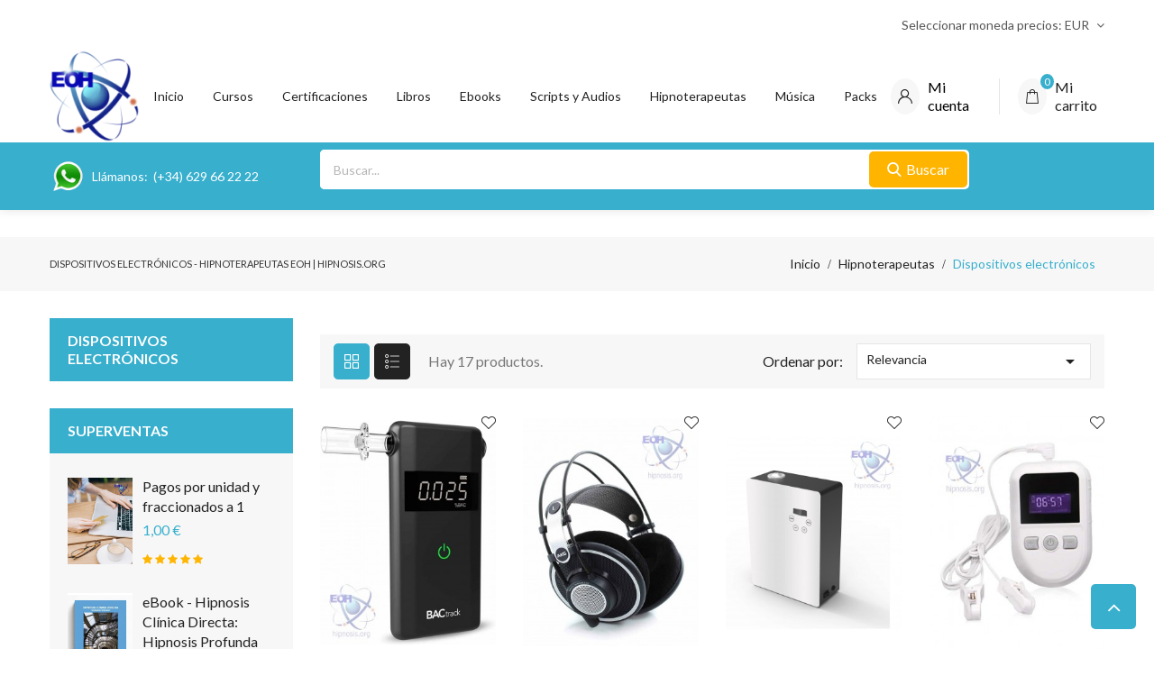

--- FILE ---
content_type: text/html; charset=utf-8
request_url: https://hipnosis.org/tienda-hipnosis/hipnoterapeutas/dispositivos-electronicos
body_size: 21541
content:
<!doctype html>
<html lang="es">

  <head>
    
      
  <meta charset="utf-8">


  <meta http-equiv="x-ua-compatible" content="ie=edge">



  <title>Dispositivos electrónicos - Hipnoterapeutas EOH | Hipnosis.org</title>
  <meta name="description" content="¿Buscas brindar servicios más eficientes a sus pacientes? Consigue el material especial para profesionales de la Hipnosis Clínica.">
  <meta name="keywords" content="">
      
                  <link rel="alternate" href="https://hipnosis.org/tienda-hipnosis/hipnoterapeutas/dispositivos-electronicos" hreflang="es">
        



  <meta name="viewport" content="width=device-width, initial-scale=1">



  <link rel="icon" type="image/vnd.microsoft.icon" href="/tienda-hipnosis/img/favicon.ico?1721259477">
  <link rel="shortcut icon" type="image/x-icon" href="/tienda-hipnosis/img/favicon.ico?1721259477">


<link href="https://fonts.googleapis.com/css2?family=Lato:wght@300;400;700&display=swap" rel="stylesheet">


    <link rel="stylesheet" href="https://hipnosis.org/tienda-hipnosis/themes/novel/assets/cache/theme-4d9e67121.css" type="text/css" media="all">




  

  <script type="text/javascript">
        var added_to_wishlist = "El producto se agreg\u00f3 con \u00e9xito a su lista de deseos.";
        var baseDir = "https:\/\/hipnosis.org\/tienda-hipnosis\/";
        var baseUri = "https:\/\/hipnosis.org\/tienda-hipnosis\/";
        var comparator_max_item = 5;
        var compare_add_text = "\u00a1Producto eliminado con \u00e9xito de la comparaci\u00f3n de productos!";
        var compare_button = "Ir a comparar";
        var compare_remove_text = "El producto se elimin\u00f3 con \u00e9xito de la comparaci\u00f3n de listas";
        var compare_success = "\u00a1Producto eliminado con \u00e9xito de la comparaci\u00f3n de productos!";
        var compare_text = "\u00a1Producto agregado con \u00e9xito a la comparaci\u00f3n de productos!";
        var compare_title = "Comparar lista actualizada!";
        var compare_title_error = "\u00a1Advertencia!";
        var compare_title_success = "Comparar lista actualizada!";
        var comparedProductsIds = [];
        var compared_products = [];
        var contentOnly = true;
        var isLogged = false;
        var loggin_required = "Debe iniciar sesi\u00f3n para administrar su lista de deseos";
        var myaccout_url = "https:\/\/hipnosis.org\/tienda-hipnosis\/mi-cuenta";
        var mywishlist_url = "https:\/\/hipnosis.org\/tienda-hipnosis\/module\/mt_blockwishlist\/mywishlist";
        var prestashop = {"cart":{"products":[],"totals":{"total":{"type":"total","label":"Total","amount":0,"value":"0,00\u00a0\u20ac"},"total_including_tax":{"type":"total","label":"Total (impuestos incl.)","amount":0,"value":"0,00\u00a0\u20ac"},"total_excluding_tax":{"type":"total","label":"Total (impuestos excl.)","amount":0,"value":"0,00\u00a0\u20ac"}},"subtotals":{"products":{"type":"products","label":"Subtotal","amount":0,"value":"0,00\u00a0\u20ac"},"discounts":null,"shipping":{"type":"shipping","label":"Transporte","amount":0,"value":"Gratis"},"tax":{"type":"tax","label":"Impuestos incluidos","amount":0,"value":"0,00\u00a0\u20ac"}},"products_count":0,"summary_string":"0 art\u00edculos","vouchers":{"allowed":1,"added":[]},"discounts":[],"minimalPurchase":0,"minimalPurchaseRequired":""},"currency":{"name":"Euro","iso_code":"EUR","iso_code_num":"978","sign":"\u20ac"},"customer":{"lastname":null,"firstname":null,"email":null,"birthday":null,"newsletter":null,"newsletter_date_add":null,"optin":null,"website":null,"company":null,"siret":null,"ape":null,"is_logged":false,"gender":{"type":null,"name":null},"addresses":[]},"language":{"name":"Espa\u00f1ol (Spanish)","iso_code":"es","locale":"es-ES","language_code":"es","is_rtl":"0","date_format_lite":"d\/m\/Y","date_format_full":"d\/m\/Y H:i:s","id":1},"page":{"title":"","canonical":"https:\/\/hipnosis.org\/tienda-hipnosis\/hipnoterapeutas\/dispositivos-electronicos","meta":{"title":"Dispositivos electr\u00f3nicos - Hipnoterapeutas EOH | Hipnosis.org","description":"\u00bfBuscas brindar servicios m\u00e1s eficientes a sus pacientes? Consigue el material especial para profesionales de la Hipnosis Cl\u00ednica.","keywords":"","robots":"index"},"page_name":"category","body_classes":{"lang-es":true,"lang-rtl":false,"country-US":true,"currency-EUR":true,"layout-left-column":true,"page-category":true,"tax-display-enabled":true,"category-id-44":true,"category-Dispositivos electr\u00f3nicos":true,"category-id-parent-18":true,"category-depth-level-3":true},"admin_notifications":[]},"shop":{"name":"Tienda de la Escuela de Hipnosis Cl\u00ednica EOH","logo":"\/tienda-hipnosis\/img\/hipbiz-logo-1721259477.jpg","stores_icon":"\/tienda-hipnosis\/img\/logo_stores.png","favicon":"\/tienda-hipnosis\/img\/favicon.ico"},"urls":{"base_url":"https:\/\/hipnosis.org\/tienda-hipnosis\/","current_url":"https:\/\/hipnosis.org\/tienda-hipnosis\/hipnoterapeutas\/dispositivos-electronicos","shop_domain_url":"https:\/\/hipnosis.org","img_ps_url":"https:\/\/hipnosis.org\/tienda-hipnosis\/img\/","img_cat_url":"https:\/\/hipnosis.org\/tienda-hipnosis\/img\/c\/","img_lang_url":"https:\/\/hipnosis.org\/tienda-hipnosis\/img\/l\/","img_prod_url":"https:\/\/hipnosis.org\/tienda-hipnosis\/img\/p\/","img_manu_url":"https:\/\/hipnosis.org\/tienda-hipnosis\/img\/m\/","img_sup_url":"https:\/\/hipnosis.org\/tienda-hipnosis\/img\/su\/","img_ship_url":"https:\/\/hipnosis.org\/tienda-hipnosis\/img\/s\/","img_store_url":"https:\/\/hipnosis.org\/tienda-hipnosis\/img\/st\/","img_col_url":"https:\/\/hipnosis.org\/tienda-hipnosis\/img\/co\/","img_url":"https:\/\/hipnosis.org\/tienda-hipnosis\/themes\/novel\/assets\/img\/","css_url":"https:\/\/hipnosis.org\/tienda-hipnosis\/themes\/novel\/assets\/css\/","js_url":"https:\/\/hipnosis.org\/tienda-hipnosis\/themes\/novel\/assets\/js\/","pic_url":"https:\/\/hipnosis.org\/tienda-hipnosis\/upload\/","pages":{"address":"https:\/\/hipnosis.org\/tienda-hipnosis\/direccion","addresses":"https:\/\/hipnosis.org\/tienda-hipnosis\/direcciones","authentication":"https:\/\/hipnosis.org\/tienda-hipnosis\/iniciar-sesion","cart":"https:\/\/hipnosis.org\/tienda-hipnosis\/carrito","category":"https:\/\/hipnosis.org\/tienda-hipnosis\/index.php?controller=category","cms":"https:\/\/hipnosis.org\/tienda-hipnosis\/index.php?controller=cms","contact":"https:\/\/hipnosis.org\/tienda-hipnosis\/contactenos","discount":"https:\/\/hipnosis.org\/tienda-hipnosis\/descuento","guest_tracking":"https:\/\/hipnosis.org\/tienda-hipnosis\/seguimiento-pedido-invitado","history":"https:\/\/hipnosis.org\/tienda-hipnosis\/historial-compra","identity":"https:\/\/hipnosis.org\/tienda-hipnosis\/datos-personales","index":"https:\/\/hipnosis.org\/tienda-hipnosis\/","my_account":"https:\/\/hipnosis.org\/tienda-hipnosis\/mi-cuenta","order_confirmation":"https:\/\/hipnosis.org\/tienda-hipnosis\/confirmacion-pedido","order_detail":"https:\/\/hipnosis.org\/tienda-hipnosis\/index.php?controller=order-detail","order_follow":"https:\/\/hipnosis.org\/tienda-hipnosis\/seguimiento-pedido","order":"https:\/\/hipnosis.org\/tienda-hipnosis\/pedido","order_return":"https:\/\/hipnosis.org\/tienda-hipnosis\/index.php?controller=order-return","order_slip":"https:\/\/hipnosis.org\/tienda-hipnosis\/facturas-abono","pagenotfound":"https:\/\/hipnosis.org\/tienda-hipnosis\/pagina-no-encontrada","password":"https:\/\/hipnosis.org\/tienda-hipnosis\/recuperar-contrase\u00f1a","pdf_invoice":"https:\/\/hipnosis.org\/tienda-hipnosis\/index.php?controller=pdf-invoice","pdf_order_return":"https:\/\/hipnosis.org\/tienda-hipnosis\/index.php?controller=pdf-order-return","pdf_order_slip":"https:\/\/hipnosis.org\/tienda-hipnosis\/index.php?controller=pdf-order-slip","prices_drop":"https:\/\/hipnosis.org\/tienda-hipnosis\/productos-rebajados","product":"https:\/\/hipnosis.org\/tienda-hipnosis\/index.php?controller=product","search":"https:\/\/hipnosis.org\/tienda-hipnosis\/busqueda","sitemap":"https:\/\/hipnosis.org\/tienda-hipnosis\/mapa del sitio","stores":"https:\/\/hipnosis.org\/tienda-hipnosis\/tiendas","supplier":"https:\/\/hipnosis.org\/tienda-hipnosis\/proveedor","register":"https:\/\/hipnosis.org\/tienda-hipnosis\/iniciar-sesion?create_account=1","order_login":"https:\/\/hipnosis.org\/tienda-hipnosis\/pedido?login=1"},"alternative_langs":{"es":"https:\/\/hipnosis.org\/tienda-hipnosis\/hipnoterapeutas\/dispositivos-electronicos"},"theme_assets":"\/tienda-hipnosis\/themes\/novel\/assets\/","actions":{"logout":"https:\/\/hipnosis.org\/tienda-hipnosis\/?mylogout="},"no_picture_image":{"bySize":{"cart_default":{"url":"https:\/\/hipnosis.org\/tienda-hipnosis\/img\/p\/es-default-cart_default.jpg","width":80,"height":107},"small_default":{"url":"https:\/\/hipnosis.org\/tienda-hipnosis\/img\/p\/es-default-small_default.jpg","width":98,"height":98},"medium_default":{"url":"https:\/\/hipnosis.org\/tienda-hipnosis\/img\/p\/es-default-medium_default.jpg","width":230,"height":307},"home_default":{"url":"https:\/\/hipnosis.org\/tienda-hipnosis\/img\/p\/es-default-home_default.jpg","width":282,"height":376},"large_default":{"url":"https:\/\/hipnosis.org\/tienda-hipnosis\/img\/p\/es-default-large_default.jpg","width":750,"height":1000}},"small":{"url":"https:\/\/hipnosis.org\/tienda-hipnosis\/img\/p\/es-default-cart_default.jpg","width":80,"height":107},"medium":{"url":"https:\/\/hipnosis.org\/tienda-hipnosis\/img\/p\/es-default-medium_default.jpg","width":230,"height":307},"large":{"url":"https:\/\/hipnosis.org\/tienda-hipnosis\/img\/p\/es-default-large_default.jpg","width":750,"height":1000},"legend":""}},"configuration":{"display_taxes_label":true,"display_prices_tax_incl":true,"is_catalog":false,"show_prices":true,"opt_in":{"partner":true},"quantity_discount":{"type":"discount","label":"Descuento"},"voucher_enabled":1,"return_enabled":0},"field_required":[],"breadcrumb":{"links":[{"title":"Inicio","url":"https:\/\/hipnosis.org\/tienda-hipnosis\/"},{"title":"Hipnoterapeutas","url":"https:\/\/hipnosis.org\/tienda-hipnosis\/hipnoterapeutas"},{"title":"Dispositivos electr\u00f3nicos","url":"https:\/\/hipnosis.org\/tienda-hipnosis\/hipnoterapeutas\/dispositivos-electronicos"}],"count":3},"link":{"protocol_link":"https:\/\/","protocol_content":"https:\/\/"},"time":1769151759,"static_token":"bd7c324b7a610c03671a66055b62c311","token":"10a15927cfae88151d22b5f8f8897101"};
        var prestashopFacebookAjaxController = "https:\/\/hipnosis.org\/tienda-hipnosis\/module\/ps_facebook\/Ajax";
        var productcompare_max_item = "You cannot add more than 5 product(s) to the product comparison";
        var productcompare_url = "https:\/\/hipnosis.org\/tienda-hipnosis\/module\/mt_compare\/MtCompareProduct";
        var psemailsubscription_subscription = "https:\/\/hipnosis.org\/tienda-hipnosis\/module\/ps_emailsubscription\/subscription";
        var psr_icon_color = "#F19D76";
        var static_token = "bd7c324b7a610c03671a66055b62c311";
        var wishlistProductsIds = "";
        var wishlist_button = "\u00a1Ve a mi lista de deseos!";
        var wishlist_button_login = "Ir a Iniciar sesi\u00f3n";
        var wishlist_title_error = "\u00a1Advertencia!";
        var wishlist_title_success = "Mi lista de deseos actualizada!";
      </script>



  <!-- arseopro canonical -->
    <link rel="canonical" href="https://hipnosis.org/tienda-hipnosis/hipnoterapeutas/dispositivos-electronicos" />

                <link rel="next" href="https://hipnosis.org/tienda-hipnosis/hipnoterapeutas/dispositivos-electronicos?page=1" />
    <!-- /arseopro canonical -->




















    
  </head>

  <body id="category" class="lang-es country-us currency-eur layout-left-column page-category tax-display-enabled category-id-44 category-dispositivos-electronicos category-id-parent-18 category-depth-level-3">

    
      <style type="text/css">
	body {background-color:#ffffff;}
</style>
    
<!--ecm quita icono de precarga    <div class="page-loader">
    </div>-->
    <main id="page">
      
              

      <header id="header">
        
          
  <div class="header-banner">
    
  </div>


<div class="header">
	
	  <nav class="header-nav">
	  	<div class="container">
	  		<div class="header-nav-inner">
	  			<div class="header-nav-left hidden-md-down">
			      	<div class="header-top-text">	
	<p><span>Envio gratis:</span> a partir de €€€</p>
</div>

			  	</div>
			  	<div class="header-nav-right">
				  	<div id="_desktop_currency_selector">
  <div class="currency-selector dropdown js-dropdown">
    <button data-target="#" data-toggle="dropdown" class="btn-unstyle" aria-haspopup="true" aria-expanded="false" aria-label="Selector desplegable de moneda">
      <span id="currency-selector-label" class="selector-label">Seleccionar moneda precios:</span>
      <span class="expand-more _gray-darker hidden-xs-down">EUR</span>
      <i class="fa fa-angle-down"></i>
    </button>
    <ul class="dropdown-menu" aria-labelledby="currency-selector-label">
              <li >
          <a title="Peso argentino" rel="nofollow" href="https://hipnosis.org/tienda-hipnosis/hipnoterapeutas/dispositivos-electronicos?SubmitCurrency=1&amp;id_currency=11" class="dropdown-item">$ ARS</a>
        </li>
              <li >
          <a title="Peso chileno" rel="nofollow" href="https://hipnosis.org/tienda-hipnosis/hipnoterapeutas/dispositivos-electronicos?SubmitCurrency=1&amp;id_currency=12" class="dropdown-item">$ CLP</a>
        </li>
              <li >
          <a title="Peso colombiano" rel="nofollow" href="https://hipnosis.org/tienda-hipnosis/hipnoterapeutas/dispositivos-electronicos?SubmitCurrency=1&amp;id_currency=9" class="dropdown-item">$ COP</a>
        </li>
              <li  class="current" >
          <a title="Euro" rel="nofollow" href="https://hipnosis.org/tienda-hipnosis/hipnoterapeutas/dispositivos-electronicos?SubmitCurrency=1&amp;id_currency=1" class="dropdown-item">€ EUR</a>
        </li>
              <li >
          <a title="Libra esterlina" rel="nofollow" href="https://hipnosis.org/tienda-hipnosis/hipnoterapeutas/dispositivos-electronicos?SubmitCurrency=1&amp;id_currency=14" class="dropdown-item">£ GBP</a>
        </li>
              <li >
          <a title="Yen" rel="nofollow" href="https://hipnosis.org/tienda-hipnosis/hipnoterapeutas/dispositivos-electronicos?SubmitCurrency=1&amp;id_currency=16" class="dropdown-item">¥ JPY</a>
        </li>
              <li >
          <a title="Peso mexicano" rel="nofollow" href="https://hipnosis.org/tienda-hipnosis/hipnoterapeutas/dispositivos-electronicos?SubmitCurrency=1&amp;id_currency=10" class="dropdown-item">$ MXN</a>
        </li>
              <li >
          <a title="Dólar estadounidense" rel="nofollow" href="https://hipnosis.org/tienda-hipnosis/hipnoterapeutas/dispositivos-electronicos?SubmitCurrency=1&amp;id_currency=8" class="dropdown-item">$ USD</a>
        </li>
              <li >
          <a title="Peso uruguayo" rel="nofollow" href="https://hipnosis.org/tienda-hipnosis/hipnoterapeutas/dispositivos-electronicos?SubmitCurrency=1&amp;id_currency=15" class="dropdown-item">$ UYU</a>
        </li>
          </ul>
    <select class="link hidden-md-up hidden-sm-down" aria-labelledby="currency-selector-label">
              <option value="https://hipnosis.org/tienda-hipnosis/hipnoterapeutas/dispositivos-electronicos?SubmitCurrency=1&amp;id_currency=11">$ ARS</option>
              <option value="https://hipnosis.org/tienda-hipnosis/hipnoterapeutas/dispositivos-electronicos?SubmitCurrency=1&amp;id_currency=12">$ CLP</option>
              <option value="https://hipnosis.org/tienda-hipnosis/hipnoterapeutas/dispositivos-electronicos?SubmitCurrency=1&amp;id_currency=9">$ COP</option>
              <option value="https://hipnosis.org/tienda-hipnosis/hipnoterapeutas/dispositivos-electronicos?SubmitCurrency=1&amp;id_currency=1" selected="selected">€ EUR</option>
              <option value="https://hipnosis.org/tienda-hipnosis/hipnoterapeutas/dispositivos-electronicos?SubmitCurrency=1&amp;id_currency=14">£ GBP</option>
              <option value="https://hipnosis.org/tienda-hipnosis/hipnoterapeutas/dispositivos-electronicos?SubmitCurrency=1&amp;id_currency=16">¥ JPY</option>
              <option value="https://hipnosis.org/tienda-hipnosis/hipnoterapeutas/dispositivos-electronicos?SubmitCurrency=1&amp;id_currency=10">$ MXN</option>
              <option value="https://hipnosis.org/tienda-hipnosis/hipnoterapeutas/dispositivos-electronicos?SubmitCurrency=1&amp;id_currency=8">$ USD</option>
              <option value="https://hipnosis.org/tienda-hipnosis/hipnoterapeutas/dispositivos-electronicos?SubmitCurrency=1&amp;id_currency=15">$ UYU</option>
          </select>
  </div>
</div>

				</div>
	  		</div>
		</div>
	  </nav>
	

	
		<div class="header-top">
			<div class="container">
				<div class="header-top-inner">
					<div class="header-left hidden-md-down" id="_desktop_logo">
													<a href="https://hipnosis.org/tienda-hipnosis/">
								<img class="logo img-responsive" src="/tienda-hipnosis/img/hipbiz-logo-1721259477.jpg" alt="Tienda de la Escuela de Hipnosis Clínica EOH">
							</a>
											</div>
					<div class="hidden-lg-up text-sm-center mobile">
						<div class="top-logo" id="_mobile_logo"></div>
					</div>
					<div class="header-center">
						  

<div class="menu js-top-menu hidden-md-down" id="_desktop_top_menu" data-more=más>
    
          <ul class="top-menu clearfix" id="top-menu" data-depth="0">
                    <li class="cms-category" id="cms-category-1">
                          <a
                class="dropdown-item"
                href="https://hipnosis.org/tienda-hipnosis/content/category/inicio" data-depth="0"
                              >
                                                                      <span class="float-xs-right hidden-lg-up">
                    <span data-target="#top_sub_menu_27564" data-toggle="collapse" class="navbar-toggler collapse-icons">
                      <i class="material-icons add">add</i>
                      <i class="material-icons remove">remove</i>
                    </span>
                  </span>
                                Inicio
              </a>
                            <div  class="popover sub-menu js-sub-menu collapse" id="top_sub_menu_27564">
                
          <ul class="top-menu clearfix"  data-depth="1">
                    <li class="cms-page" id="cms-page-4">
                          <a
                class="dropdown-item dropdown-submenu"
                href="https://hipnosis.org/tienda-hipnosis/content/sobre-nosotros-4" data-depth="1"
                              >
                                Sobre nosotros
              </a>
                          </li>
                    <li class="cms-page" id="cms-page-3">
                          <a
                class="dropdown-item dropdown-submenu"
                href="https://hipnosis.org/tienda-hipnosis/content/terminos-y-condiciones-de-uso-3" data-depth="1"
                              >
                                Términos y condiciones
              </a>
                          </li>
                    <li class="cms-page" id="cms-page-5">
                          <a
                class="dropdown-item dropdown-submenu"
                href="https://hipnosis.org/tienda-hipnosis/content/pago-seguro-5" data-depth="1"
                              >
                                Pago seguro
              </a>
                          </li>
                    <li class="cms-page" id="cms-page-1">
                          <a
                class="dropdown-item dropdown-submenu"
                href="https://hipnosis.org/tienda-hipnosis/content/entrega-1" data-depth="1"
                              >
                                Envío
              </a>
                          </li>
                    <li class="cms-page" id="cms-page-6">
                          <a
                class="dropdown-item dropdown-submenu"
                href="https://hipnosis.org/tienda-hipnosis/content/garantia-6" data-depth="1"
                              >
                                Garantía
              </a>
                          </li>
                    <li class="cms-page" id="cms-page-7">
                          <a
                class="dropdown-item dropdown-submenu"
                href="https://hipnosis.org/tienda-hipnosis/content/politica-de-privacidad-7" data-depth="1"
                              >
                                Política de privacidad
              </a>
                          </li>
                    <li class="cms-page" id="cms-page-2">
                          <a
                class="dropdown-item dropdown-submenu"
                href="https://hipnosis.org/tienda-hipnosis/content/aviso-legal-2" data-depth="1"
                              >
                                Aviso legal
              </a>
                          </li>
              </ul>
    
                              </div>
                          </li>
                    <li class="category" id="category-16">
                          <a
                class="dropdown-item"
                href="https://hipnosis.org/tienda-hipnosis/cursos" data-depth="0"
                              >
                                                                      <span class="float-xs-right hidden-lg-up">
                    <span data-target="#top_sub_menu_44549" data-toggle="collapse" class="navbar-toggler collapse-icons">
                      <i class="material-icons add">add</i>
                      <i class="material-icons remove">remove</i>
                    </span>
                  </span>
                                Cursos
              </a>
                            <div  class="popover sub-menu js-sub-menu collapse" id="top_sub_menu_44549">
                
          <ul class="top-menu clearfix"  data-depth="1">
                    <li class="category" id="category-27">
                          <a
                class="dropdown-item dropdown-submenu"
                href="https://hipnosis.org/tienda-hipnosis/cursos/gratuito-de-hipnosis-clinica" data-depth="1"
                              >
                                Gratuito de Hipnosis Clínica
              </a>
                          </li>
                    <li class="category" id="category-23">
                          <a
                class="dropdown-item dropdown-submenu"
                href="https://hipnosis.org/tienda-hipnosis/cursos/destacados-formacion-eoh" data-depth="1"
                              >
                                Destacados formación EOH
              </a>
                          </li>
                    <li class="category" id="category-24">
                          <a
                class="dropdown-item dropdown-submenu"
                href="https://hipnosis.org/tienda-hipnosis/cursos/especializacion-grupo-a" data-depth="1"
                              >
                                Especialización grupo A
              </a>
                          </li>
                    <li class="category" id="category-25">
                          <a
                class="dropdown-item dropdown-submenu"
                href="https://hipnosis.org/tienda-hipnosis/cursos/especializacion-grupo-b" data-depth="1"
                              >
                                Especialización grupo B
              </a>
                          </li>
                    <li class="category" id="category-26">
                          <a
                class="dropdown-item dropdown-submenu"
                href="https://hipnosis.org/tienda-hipnosis/cursos/especializacion-grupo-c" data-depth="1"
                              >
                                Especialización grupo C
              </a>
                          </li>
                    <li class="category" id="category-22">
                          <a
                class="dropdown-item dropdown-submenu"
                href="https://hipnosis.org/tienda-hipnosis/cursos/cursos-packs" data-depth="1"
                              >
                                Cursos Packs
              </a>
                          </li>
              </ul>
    
                              </div>
                          </li>
                    <li class="category" id="category-15">
                          <a
                class="dropdown-item"
                href="https://hipnosis.org/tienda-hipnosis/certificaciones" data-depth="0"
                              >
                                                                      <span class="float-xs-right hidden-lg-up">
                    <span data-target="#top_sub_menu_84139" data-toggle="collapse" class="navbar-toggler collapse-icons">
                      <i class="material-icons add">add</i>
                      <i class="material-icons remove">remove</i>
                    </span>
                  </span>
                                Certificaciones
              </a>
                            <div  class="popover sub-menu js-sub-menu collapse" id="top_sub_menu_84139">
                
          <ul class="top-menu clearfix"  data-depth="1">
                    <li class="category" id="category-28">
                          <a
                class="dropdown-item dropdown-submenu"
                href="https://hipnosis.org/tienda-hipnosis/certificaciones/diplomas-y-certificaciones" data-depth="1"
                              >
                                Diplomas y certificaciones
              </a>
                          </li>
                    <li class="category" id="category-29">
                          <a
                class="dropdown-item dropdown-submenu"
                href="https://hipnosis.org/tienda-hipnosis/certificaciones/homologaciones-y-autenticaciones" data-depth="1"
                              >
                                Homologaciones y autenticaciones
              </a>
                          </li>
                    <li class="category" id="category-30">
                          <a
                class="dropdown-item dropdown-submenu"
                href="https://hipnosis.org/tienda-hipnosis/certificaciones/marcas-sihc-eoh-fiahc" data-depth="1"
                              >
                                Marcas SIHC - EOH - FIAHC
              </a>
                          </li>
                    <li class="category" id="category-112">
                          <a
                class="dropdown-item dropdown-submenu"
                href="https://hipnosis.org/tienda-hipnosis/certificaciones/certificaciones-packs" data-depth="1"
                              >
                                Certificaciones Packs
              </a>
                          </li>
              </ul>
    
                              </div>
                          </li>
                    <li class="category" id="category-19">
                          <a
                class="dropdown-item"
                href="https://hipnosis.org/tienda-hipnosis/libros" data-depth="0"
                              >
                                                                      <span class="float-xs-right hidden-lg-up">
                    <span data-target="#top_sub_menu_62182" data-toggle="collapse" class="navbar-toggler collapse-icons">
                      <i class="material-icons add">add</i>
                      <i class="material-icons remove">remove</i>
                    </span>
                  </span>
                                Libros
              </a>
                            <div  class="popover sub-menu js-sub-menu collapse" id="top_sub_menu_62182">
                
          <ul class="top-menu clearfix"  data-depth="1">
                    <li class="category" id="category-34">
                          <a
                class="dropdown-item dropdown-submenu"
                href="https://hipnosis.org/tienda-hipnosis/libros/profesionales-para-formacion-eoh" data-depth="1"
                              >
                                Profesionales para formación EOH
              </a>
                          </li>
                    <li class="category" id="category-31">
                          <a
                class="dropdown-item dropdown-submenu"
                href="https://hipnosis.org/tienda-hipnosis/libros/complementarios-en-sus-estudios" data-depth="1"
                              >
                                Complementarios en sus estudios
              </a>
                          </li>
                    <li class="category" id="category-33">
                          <a
                class="dropdown-item dropdown-submenu"
                href="https://hipnosis.org/tienda-hipnosis/libros/libros-packs" data-depth="1"
                              >
                                Libros Packs
              </a>
                          </li>
              </ul>
    
                              </div>
                          </li>
                    <li class="category" id="category-58">
                          <a
                class="dropdown-item"
                href="https://hipnosis.org/tienda-hipnosis/ebooks" data-depth="0"
                              >
                                                                      <span class="float-xs-right hidden-lg-up">
                    <span data-target="#top_sub_menu_40817" data-toggle="collapse" class="navbar-toggler collapse-icons">
                      <i class="material-icons add">add</i>
                      <i class="material-icons remove">remove</i>
                    </span>
                  </span>
                                Ebooks
              </a>
                            <div  class="popover sub-menu js-sub-menu collapse" id="top_sub_menu_40817">
                
          <ul class="top-menu clearfix"  data-depth="1">
                    <li class="category" id="category-59">
                          <a
                class="dropdown-item dropdown-submenu"
                href="https://hipnosis.org/tienda-hipnosis/ebooks/ebooks-gratuitos-de-hipnosis-clinica" data-depth="1"
                              >
                                Gratuitos de Hipnosis Clínica
              </a>
                          </li>
                    <li class="category" id="category-60">
                          <a
                class="dropdown-item dropdown-submenu"
                href="https://hipnosis.org/tienda-hipnosis/ebooks/eBook-profesionales-para-formacion-eoh" data-depth="1"
                              >
                                Profesionales para formación EOH
              </a>
                          </li>
                    <li class="category" id="category-61">
                          <a
                class="dropdown-item dropdown-submenu"
                href="https://hipnosis.org/tienda-hipnosis/ebooks/ebooks-packs" data-depth="1"
                              >
                                Ebooks Packs
              </a>
                          </li>
              </ul>
    
                              </div>
                          </li>
                    <li class="category" id="category-10">
                          <a
                class="dropdown-item"
                href="https://hipnosis.org/tienda-hipnosis/scripts-y-audios" data-depth="0"
                              >
                                                                      <span class="float-xs-right hidden-lg-up">
                    <span data-target="#top_sub_menu_17380" data-toggle="collapse" class="navbar-toggler collapse-icons">
                      <i class="material-icons add">add</i>
                      <i class="material-icons remove">remove</i>
                    </span>
                  </span>
                                Scripts y Audios
              </a>
                            <div  class="popover sub-menu js-sub-menu collapse" id="top_sub_menu_17380">
                
          <ul class="top-menu clearfix"  data-depth="1">
                    <li class="category" id="category-106">
                          <a
                class="dropdown-item dropdown-submenu"
                href="https://hipnosis.org/tienda-hipnosis/scripts-y-audios/scripts-y-audios-packs" data-depth="1"
                              >
                                Scripts y Audios Packs
              </a>
                          </li>
                    <li class="category" id="category-64">
                          <a
                class="dropdown-item dropdown-submenu"
                href="https://hipnosis.org/tienda-hipnosis/scripts-y-audios/scripts-de-hipnosis-clinica-directa-a-su-eleccion" data-depth="1"
                              >
                                                                      <span class="float-xs-right hidden-lg-up">
                    <span data-target="#top_sub_menu_36935" data-toggle="collapse" class="navbar-toggler collapse-icons">
                      <i class="material-icons add">add</i>
                      <i class="material-icons remove">remove</i>
                    </span>
                  </span>
                                Scripts de Hipnosis Clínica Directa a su elección
              </a>
                            <div  class="collapse" id="top_sub_menu_36935">
                
          <ul class="top-menu clearfix"  data-depth="2">
                    <li class="category" id="category-124">
                          <a
                class="dropdown-item"
                href="https://hipnosis.org/tienda-hipnosis/scripts-y-audios/scripts-de-hipnosis-clinica-directa-a-su-eleccion/00-scripts-profesionales-recomendados-eoh" data-depth="2"
                              >
                                00 - Scripts profesionales recomendados EOH
              </a>
                          </li>
                    <li class="category" id="category-125">
                          <a
                class="dropdown-item"
                href="https://hipnosis.org/tienda-hipnosis/scripts-y-audios/scripts-de-hipnosis-clinica-directa-a-su-eleccion/01-analgesia-anestesia" data-depth="2"
                              >
                                01 - Analgesia - Anestesia
              </a>
                          </li>
                    <li class="category" id="category-126">
                          <a
                class="dropdown-item"
                href="https://hipnosis.org/tienda-hipnosis/scripts-y-audios/scripts-de-hipnosis-clinica-directa-a-su-eleccion/02-autoestima-celos-seguridad" data-depth="2"
                              >
                                02 - Autoestima - Celos - Seguridad
              </a>
                          </li>
                    <li class="category" id="category-127">
                          <a
                class="dropdown-item"
                href="https://hipnosis.org/tienda-hipnosis/scripts-y-audios/scripts-de-hipnosis-clinica-directa-a-su-eleccion/03-autoinstrucciones" data-depth="2"
                              >
                                03 - Autoinstrucciones
              </a>
                          </li>
                    <li class="category" id="category-128">
                          <a
                class="dropdown-item"
                href="https://hipnosis.org/tienda-hipnosis/scripts-y-audios/scripts-de-hipnosis-clinica-directa-a-su-eleccion/04-autohipnosis-hipnosis-rapida" data-depth="2"
                              >
                                04 - AutoHipnosis - Hipnosis Rápida
              </a>
                          </li>
                    <li class="category" id="category-129">
                          <a
                class="dropdown-item"
                href="https://hipnosis.org/tienda-hipnosis/scripts-y-audios/scripts-de-hipnosis-clinica-directa-a-su-eleccion/05-aversivos-potenciadores" data-depth="2"
                              >
                                05 - Aversivos - Potenciadores
              </a>
                          </li>
                    <li class="category" id="category-130">
                          <a
                class="dropdown-item"
                href="https://hipnosis.org/tienda-hipnosis/scripts-y-audios/scripts-de-hipnosis-clinica-directa-a-su-eleccion/06-comunicacion-confianza-habilidades-sociales-rubor-tartamudez-timidez" data-depth="2"
                              >
                                06 - Comunicación - Confianza - Habilidades Sociales - Rubor - Tartamudez - Timidez
              </a>
                          </li>
                    <li class="category" id="category-131">
                          <a
                class="dropdown-item"
                href="https://hipnosis.org/tienda-hipnosis/scripts-y-audios/scripts-de-hipnosis-clinica-directa-a-su-eleccion/07-deportistas-entrenamiento" data-depth="2"
                              >
                                07 - Deportistas entrenamiento
              </a>
                          </li>
                    <li class="category" id="category-132">
                          <a
                class="dropdown-item"
                href="https://hipnosis.org/tienda-hipnosis/scripts-y-audios/scripts-de-hipnosis-clinica-directa-a-su-eleccion/08-ejercicios-tecnicas-para-crisis-tecnicas" data-depth="2"
                              >
                                08 - Ejercicios - Técnicas para Crisis - Técnicas
              </a>
                          </li>
                    <li class="category" id="category-133">
                          <a
                class="dropdown-item"
                href="https://hipnosis.org/tienda-hipnosis/scripts-y-audios/scripts-de-hipnosis-clinica-directa-a-su-eleccion/09-inducciones" data-depth="2"
                              >
                                09 - Inducciones
              </a>
                          </li>
                    <li class="category" id="category-134">
                          <a
                class="dropdown-item"
                href="https://hipnosis.org/tienda-hipnosis/scripts-y-audios/scripts-de-hipnosis-clinica-directa-a-su-eleccion/10-informes-plantillas-tests" data-depth="2"
                              >
                                10 - Informes - Plantillas - Tests
              </a>
                          </li>
                    <li class="category" id="category-135">
                          <a
                class="dropdown-item"
                href="https://hipnosis.org/tienda-hipnosis/scripts-y-audios/scripts-de-hipnosis-clinica-directa-a-su-eleccion/11-fibromialgia" data-depth="2"
                              >
                                11 - Fibromialgia
              </a>
                          </li>
                    <li class="category" id="category-136">
                          <a
                class="dropdown-item"
                href="https://hipnosis.org/tienda-hipnosis/scripts-y-audios/scripts-de-hipnosis-clinica-directa-a-su-eleccion/12-practicas-eoh-resueltas-con-pacientes-reales" data-depth="2"
                              >
                                12 - Prácticas EOH resueltas con pacientes reales
              </a>
                          </li>
                    <li class="category" id="category-137">
                          <a
                class="dropdown-item"
                href="https://hipnosis.org/tienda-hipnosis/scripts-y-audios/scripts-de-hipnosis-clinica-directa-a-su-eleccion/13-regresiones" data-depth="2"
                              >
                                13 - Regresiones
              </a>
                          </li>
                    <li class="category" id="category-138">
                          <a
                class="dropdown-item"
                href="https://hipnosis.org/tienda-hipnosis/scripts-y-audios/scripts-de-hipnosis-clinica-directa-a-su-eleccion/14-relajaciones-visualizaciones" data-depth="2"
                              >
                                14 - Relajaciones - Visualizaciones
              </a>
                          </li>
                    <li class="category" id="category-139">
                          <a
                class="dropdown-item"
                href="https://hipnosis.org/tienda-hipnosis/scripts-y-audios/scripts-de-hipnosis-clinica-directa-a-su-eleccion/15-terapia-parejas" data-depth="2"
                              >
                                15 - Terapia parejas
              </a>
                          </li>
                    <li class="category" id="category-140">
                          <a
                class="dropdown-item"
                href="https://hipnosis.org/tienda-hipnosis/scripts-y-audios/scripts-de-hipnosis-clinica-directa-a-su-eleccion/16-trastornos-alimentarios-anorexia-atracon-banda-gastrica-bulimia-dietas" data-depth="2"
                              >
                                16 - Trastornos Alimentarios - Anorexia - Atracón - Banda gástrica - Bulimia - Dietas
              </a>
                          </li>
                    <li class="category" id="category-141">
                          <a
                class="dropdown-item"
                href="https://hipnosis.org/tienda-hipnosis/scripts-y-audios/scripts-de-hipnosis-clinica-directa-a-su-eleccion/17-trastornos-ansiedad-agorafobia-fobia-mutismo-panico" data-depth="2"
                              >
                                17 - Trastornos Ansiedad - Agorafobia - Fobia - Mutismo - Pánico
              </a>
                          </li>
                    <li class="category" id="category-142">
                          <a
                class="dropdown-item"
                href="https://hipnosis.org/tienda-hipnosis/scripts-y-audios/scripts-de-hipnosis-clinica-directa-a-su-eleccion/18-trastornos-bipolar-y-relacionados-ciclotimia-hipomaniaco" data-depth="2"
                              >
                                18 - Trastornos Bipolar y relacionados - Ciclotimia - Hipomaníaco
              </a>
                          </li>
                    <li class="category" id="category-143">
                          <a
                class="dropdown-item"
                href="https://hipnosis.org/tienda-hipnosis/scripts-y-audios/scripts-de-hipnosis-clinica-directa-a-su-eleccion/19-trastornos-depresivos-depresion-desregulacion-disforia-distimia" data-depth="2"
                              >
                                19 - Trastornos Depresivos - Depresión - Desregulación - Disforia - Distimia
              </a>
                          </li>
                    <li class="category" id="category-144">
                          <a
                class="dropdown-item"
                href="https://hipnosis.org/tienda-hipnosis/scripts-y-audios/scripts-de-hipnosis-clinica-directa-a-su-eleccion/20-trastornos-desarrollo-neurologico-discapacidad" data-depth="2"
                              >
                                20 - Trastornos Desarrollo Neurológico - Discapacidad
              </a>
                          </li>
                    <li class="category" id="category-145">
                          <a
                class="dropdown-item"
                href="https://hipnosis.org/tienda-hipnosis/scripts-y-audios/scripts-de-hipnosis-clinica-directa-a-su-eleccion/21-trastornos-destructivos-control-impulsos-y-conducta-negativista-desafiante" data-depth="2"
                              >
                                21 - Trastornos Destructivos Control Impulsos y Conducta - Negativista desafiante
              </a>
                          </li>
                    <li class="category" id="category-146">
                          <a
                class="dropdown-item"
                href="https://hipnosis.org/tienda-hipnosis/scripts-y-audios/scripts-de-hipnosis-clinica-directa-a-su-eleccion/22-trastornos-disociativos-amnesia-despersonalizacion-desrealiza-identidad" data-depth="2"
                              >
                                22 - Trastornos Disociativos - Amnesia - Despersonalización - Desrealiza - Identidad
              </a>
                          </li>
                    <li class="category" id="category-147">
                          <a
                class="dropdown-item"
                href="https://hipnosis.org/tienda-hipnosis/scripts-y-audios/scripts-de-hipnosis-clinica-directa-a-su-eleccion/23-trastornos-excrecion-enuresis-encopresis" data-depth="2"
                              >
                                23 - Trastornos Excreción - Enuresis - Encopresis
              </a>
                          </li>
                    <li class="category" id="category-148">
                          <a
                class="dropdown-item"
                href="https://hipnosis.org/tienda-hipnosis/scripts-y-audios/scripts-de-hipnosis-clinica-directa-a-su-eleccion/24-trastornos-neurocognitivos-alzheimer-confusional-parkinson-vascular" data-depth="2"
                              >
                                24 - Trastornos Neurocognitivos - Alzheimer - Confusional - Parkinson - Vascular
              </a>
                          </li>
                    <li class="category" id="category-149">
                          <a
                class="dropdown-item"
                href="https://hipnosis.org/tienda-hipnosis/scripts-y-audios/scripts-de-hipnosis-clinica-directa-a-su-eleccion/25-trastornos-obsesivo-compulsivo-toc-acumulacion-dismorfico-tricotiloma" data-depth="2"
                              >
                                25 - Trastornos Obsesivo Compulsivo TOC - Acumulación - Dismórfico - Tricotiloma
              </a>
                          </li>
                    <li class="category" id="category-150">
                          <a
                class="dropdown-item"
                href="https://hipnosis.org/tienda-hipnosis/scripts-y-audios/scripts-de-hipnosis-clinica-directa-a-su-eleccion/26-trastornos-personalidad-dependiente-evasiva-histrionica-narcisista" data-depth="2"
                              >
                                26 - Trastornos Personalidad - Dependiente - Evasiva - Histriónica - Narcisista
              </a>
                          </li>
                    <li class="category" id="category-151">
                          <a
                class="dropdown-item"
                href="https://hipnosis.org/tienda-hipnosis/scripts-y-audios/scripts-de-hipnosis-clinica-directa-a-su-eleccion/27-trastornos-psicoticos-catatonia-delirio-esquizofrenia-esquizotipico" data-depth="2"
                              >
                                27 - Trastornos Psicóticos - Catatonía - Delirio - Esquizofrenia - Esquizotípico
              </a>
                          </li>
                    <li class="category" id="category-152">
                          <a
                class="dropdown-item"
                href="https://hipnosis.org/tienda-hipnosis/scripts-y-audios/scripts-de-hipnosis-clinica-directa-a-su-eleccion/28-trastornos-relacionados-traumas-y-estres-apego-postraumatico-relacion" data-depth="2"
                              >
                                28 - Trastornos relacionados Traumas y Estrés - Apego - Postraumático - Relación
              </a>
                          </li>
                    <li class="category" id="category-153">
                          <a
                class="dropdown-item"
                href="https://hipnosis.org/tienda-hipnosis/scripts-y-audios/scripts-de-hipnosis-clinica-directa-a-su-eleccion/29-trastornos-sexuales-anorgasmia-eyaculacion-precoz-trastorno-erectil" data-depth="2"
                              >
                                29 - Trastornos Sexuales - Anorgasmia - Eyaculación precoz - Trastorno eréctil
              </a>
                          </li>
                    <li class="category" id="category-154">
                          <a
                class="dropdown-item"
                href="https://hipnosis.org/tienda-hipnosis/scripts-y-audios/scripts-de-hipnosis-clinica-directa-a-su-eleccion/30-trastornos-sintomas-somaticos-y-relacionados-conversion-dolor-facticio" data-depth="2"
                              >
                                30 - Trastornos Síntomas Somáticos y relacionados - Conversión - Dolor - Facticio
              </a>
                          </li>
                    <li class="category" id="category-155">
                          <a
                class="dropdown-item"
                href="https://hipnosis.org/tienda-hipnosis/scripts-y-audios/scripts-de-hipnosis-clinica-directa-a-su-eleccion/31-trastornos-sueno-disomnia-hipersomnia-insomnio-parasomnia-pesadilla" data-depth="2"
                              >
                                31 - Trastornos Sueño - Disomnia - Hipersomnia - Insomnio - Parasomnia - Pesadilla
              </a>
                          </li>
                    <li class="category" id="category-156">
                          <a
                class="dropdown-item"
                href="https://hipnosis.org/tienda-hipnosis/scripts-y-audios/scripts-de-hipnosis-clinica-directa-a-su-eleccion/32-trastornos-sustancias-y-adictivos-alcohol-cafeina-cannabis-cocaina" data-depth="2"
                              >
                                32 - Trastornos Sustancias y Adictivos - Alcohol - Cafeína - Cannabis - Cocaína
              </a>
                          </li>
                    <li class="category" id="category-157">
                          <a
                class="dropdown-item"
                href="https://hipnosis.org/tienda-hipnosis/scripts-y-audios/scripts-de-hipnosis-clinica-directa-a-su-eleccion/33-otros-trastornos-acatisia-distonia-relacionados-con-la-educacion" data-depth="2"
                              >
                                33 - Otros Trastornos - Acatisia - Distonía - Relacionados con la educación
              </a>
                          </li>
                    <li class="category" id="category-158">
                          <a
                class="dropdown-item"
                href="https://hipnosis.org/tienda-hipnosis/scripts-y-audios/scripts-de-hipnosis-clinica-directa-a-su-eleccion/34-otros-idiomas" data-depth="2"
                              >
                                34 - Otros idiomas
              </a>
                          </li>
              </ul>
    
                              </div>
                          </li>
              </ul>
    
                              </div>
                          </li>
                    <li class="category" id="category-18">
                          <a
                class="dropdown-item"
                href="https://hipnosis.org/tienda-hipnosis/hipnoterapeutas" data-depth="0"
                              >
                                                                      <span class="float-xs-right hidden-lg-up">
                    <span data-target="#top_sub_menu_90279" data-toggle="collapse" class="navbar-toggler collapse-icons">
                      <i class="material-icons add">add</i>
                      <i class="material-icons remove">remove</i>
                    </span>
                  </span>
                                Hipnoterapeutas
              </a>
                            <div  class="popover sub-menu js-sub-menu collapse" id="top_sub_menu_90279">
                
          <ul class="top-menu clearfix"  data-depth="1">
                    <li class="category" id="category-42">
                          <a
                class="dropdown-item dropdown-submenu"
                href="https://hipnosis.org/tienda-hipnosis/hipnoterapeutas/servicios-profesionales" data-depth="1"
                              >
                                Servicios profesionales
              </a>
                          </li>
                    <li class="category" id="category-41">
                          <a
                class="dropdown-item dropdown-submenu"
                href="https://hipnosis.org/tienda-hipnosis/hipnoterapeutas/ayuda-informatica-y-redes" data-depth="1"
                              >
                                Ayuda informática y redes
              </a>
                          </li>
                    <li class="category current " id="category-44">
                          <a
                class="dropdown-item dropdown-submenu"
                href="https://hipnosis.org/tienda-hipnosis/hipnoterapeutas/dispositivos-electronicos" data-depth="1"
                              >
                                Dispositivos electrónicos
              </a>
                          </li>
                    <li class="category" id="category-43">
                          <a
                class="dropdown-item dropdown-submenu"
                href="https://hipnosis.org/tienda-hipnosis/hipnoterapeutas/decoracion-mobiliario" data-depth="1"
                              >
                                Decoración y mobiliario
              </a>
                          </li>
                    <li class="category" id="category-45">
                          <a
                class="dropdown-item dropdown-submenu"
                href="https://hipnosis.org/tienda-hipnosis/hipnoterapeutas/salud-y-equipo-sanitario" data-depth="1"
                              >
                                Salud y equipo sanitario
              </a>
                          </li>
                    <li class="category" id="category-46">
                          <a
                class="dropdown-item dropdown-submenu"
                href="https://hipnosis.org/tienda-hipnosis/hipnoterapeutas/vestuario-y-merchandising" data-depth="1"
                              >
                                Vestuario y merchandising
              </a>
                          </li>
                    <li class="category" id="category-113">
                          <a
                class="dropdown-item dropdown-submenu"
                href="https://hipnosis.org/tienda-hipnosis/hipnoterapeutas/hipnoterapeutas-packs" data-depth="1"
                              >
                                Hipnoterapeutas Packs
              </a>
                          </li>
              </ul>
    
                              </div>
                          </li>
                    <li class="category" id="category-20">
                          <a
                class="dropdown-item"
                href="https://hipnosis.org/tienda-hipnosis/musica" data-depth="0"
                              >
                                                                      <span class="float-xs-right hidden-lg-up">
                    <span data-target="#top_sub_menu_1052" data-toggle="collapse" class="navbar-toggler collapse-icons">
                      <i class="material-icons add">add</i>
                      <i class="material-icons remove">remove</i>
                    </span>
                  </span>
                                Música
              </a>
                            <div  class="popover sub-menu js-sub-menu collapse" id="top_sub_menu_1052">
                
          <ul class="top-menu clearfix"  data-depth="1">
                    <li class="category" id="category-38">
                          <a
                class="dropdown-item dropdown-submenu"
                href="https://hipnosis.org/tienda-hipnosis/musica/canciones-gratuitas-eoh" data-depth="1"
                              >
                                                                      <span class="float-xs-right hidden-lg-up">
                    <span data-target="#top_sub_menu_34038" data-toggle="collapse" class="navbar-toggler collapse-icons">
                      <i class="material-icons add">add</i>
                      <i class="material-icons remove">remove</i>
                    </span>
                  </span>
                                Canciones gratuitas EOH
              </a>
                            <div  class="collapse" id="top_sub_menu_34038">
                
          <ul class="top-menu clearfix"  data-depth="2">
                    <li class="category" id="category-51">
                          <a
                class="dropdown-item"
                href="https://hipnosis.org/tienda-hipnosis/musica/canciones-gratuitas-eoh/composiciones-eoh-para-autohipnosis" data-depth="2"
                              >
                                Composiciones EOH para AutoHipnosis
              </a>
                          </li>
                    <li class="category" id="category-52">
                          <a
                class="dropdown-item"
                href="https://hipnosis.org/tienda-hipnosis/musica/canciones-gratuitas-eoh/meditacion-y-mantras" data-depth="2"
                              >
                                Meditación y mantras
              </a>
                          </li>
                    <li class="category" id="category-53">
                          <a
                class="dropdown-item"
                href="https://hipnosis.org/tienda-hipnosis/musica/canciones-gratuitas-eoh/mente-y-energia-positiva" data-depth="2"
                              >
                                Mente y energía positiva
              </a>
                          </li>
                    <li class="category" id="category-54">
                          <a
                class="dropdown-item"
                href="https://hipnosis.org/tienda-hipnosis/musica/canciones-gratuitas-eoh/relajacion-y-naturaleza" data-depth="2"
                              >
                                Relajación y naturaleza
              </a>
                          </li>
                    <li class="category" id="category-111">
                          <a
                class="dropdown-item"
                href="https://hipnosis.org/tienda-hipnosis/musica/canciones-gratuitas-eoh/sonidos-sanadores-entonados" data-depth="2"
                              >
                                Sonidos Sanadores entonados
              </a>
                          </li>
                    <li class="category" id="category-55">
                          <a
                class="dropdown-item"
                href="https://hipnosis.org/tienda-hipnosis/musica/canciones-gratuitas-eoh/yoga-y-concentracion" data-depth="2"
                              >
                                Yoga y concentración
              </a>
                          </li>
              </ul>
    
                              </div>
                          </li>
                    <li class="category" id="category-39">
                          <a
                class="dropdown-item dropdown-submenu"
                href="https://hipnosis.org/tienda-hipnosis/musica/composiciones-profesionales-eoh" data-depth="1"
                              >
                                                                      <span class="float-xs-right hidden-lg-up">
                    <span data-target="#top_sub_menu_91338" data-toggle="collapse" class="navbar-toggler collapse-icons">
                      <i class="material-icons add">add</i>
                      <i class="material-icons remove">remove</i>
                    </span>
                  </span>
                                Composiciones profesionales EOH
              </a>
                            <div  class="collapse" id="top_sub_menu_91338">
                
          <ul class="top-menu clearfix"  data-depth="2">
                    <li class="category" id="category-56">
                          <a
                class="dropdown-item"
                href="https://hipnosis.org/tienda-hipnosis/musica/composiciones-profesionales-eoh/canciones-para-sesiones-de-hipnosis" data-depth="2"
                              >
                                Canciones para sesiones de Hipnosis
              </a>
                          </li>
                    <li class="category" id="category-110">
                          <a
                class="dropdown-item"
                href="https://hipnosis.org/tienda-hipnosis/musica/composiciones-profesionales-eoh/musica-original-para-la-escuela-eoh" data-depth="2"
                              >
                                Música original para la Escuela EOH
              </a>
                          </li>
              </ul>
    
                              </div>
                          </li>
                    <li class="category" id="category-40">
                          <a
                class="dropdown-item dropdown-submenu"
                href="https://hipnosis.org/tienda-hipnosis/musica/musica-packs" data-depth="1"
                              >
                                Música Packs
              </a>
                          </li>
              </ul>
    
                              </div>
                          </li>
                    <li class="category" id="category-21">
                          <a
                class="dropdown-item"
                href="https://hipnosis.org/tienda-hipnosis/packs" data-depth="0"
                              >
                                                                      <span class="float-xs-right hidden-lg-up">
                    <span data-target="#top_sub_menu_71538" data-toggle="collapse" class="navbar-toggler collapse-icons">
                      <i class="material-icons add">add</i>
                      <i class="material-icons remove">remove</i>
                    </span>
                  </span>
                                Packs
              </a>
                            <div  class="popover sub-menu js-sub-menu collapse" id="top_sub_menu_71538">
                
          <ul class="top-menu clearfix"  data-depth="1">
                    <li class="category" id="category-107">
                          <a
                class="dropdown-item dropdown-submenu"
                href="https://hipnosis.org/tienda-hipnosis/packs/packs-recomendados" data-depth="1"
                              >
                                Packs recomendados
              </a>
                          </li>
              </ul>
    
                              </div>
                          </li>
              </ul>
    
</div>

					</div>
					<div class="header-right">
						<div class="header-right-innre">
							<div id="_desktop_user_info" class="user-info dropdown js-dropdown">
  <button data-target="#" data-toggle="dropdown" class="btn-unstyle" aria-haspopup="true" aria-expanded="false" aria-label="Cuenta">
    <i class="icon-user"></i>
    <span class="expand-more hidden-lg-down">Mi cuenta</span>
    <i class="fa fa-angle-down hidden-xs-up"></i>
  </button>
  <ul class="dropdown-menu" aria-labelledby="user-info-label">
          <li><a class="dropdown-item" href="https://hipnosis.org/tienda-hipnosis/mi-cuenta" title="Acceda a su cuenta de cliente" rel="nofollow">Iniciar sesión</a></li>
      <li><a class="dropdown-item" href="https://hipnosis.org/tienda-hipnosis/iniciar-sesion?create_account=1" title="Registre su nueva cuenta de cliente" rel="nofollow">Registrarse</a></li>
      </ul>
</div>
<div id="_desktop_cart" class="desktop_cart">
  <div class="blockcart cart-preview inactive" data-refresh-url="//hipnosis.org/tienda-hipnosis/module/ps_shoppingcart/ajax">
    <div class="header-cart" data-toggle="dropdown">
             <a rel="nofollow" href="javascript:void(0)">
              <i class="icon-shopping-bag"></i>
        <div class="shopcart-inner hidden-lg-down">
          <span class="cart-title">Mi carrito</span>
        </div>
        <span class="cart-products-counts">0</span>
        </a>
    </div>

           <div class="cart_block block exclusive">
          <p class="item-empty"> No hay itme en tu carrito.</p>
      </div>
    </div>
</div>




							<div class="hidden-lg-up text-sm-center mobile">
								<div class="float-xs-left" id="menu-icon">
									<i class="material-icons d-inline">&#xE5D2;</i>
								</div>
							</div>
						</div>
					</div>
				</div>
			</div>
		</div>
		<div class="header-bottom">
			<div class="container">
				<div class="row">
					<div class="header-bottom-inner">
						<div class="header-top-text col-lg-3">	
	<div class="customer-support">  <img src="/demo/img/LogoWhatsapp.png" alt="Llamar Whatsapp (+34) 629 66 22 22" title="Atención 24 horas en el Whatsapp (+34) 629 66 22 22" width="35" height="35" />   Llámanos:  (+34) 629 66 22 22</div>
<!--
<img src="img/wasa1.png" alt="wasa1.png" width="50" height="50" /> <img src="img/wasa2.png" alt="wasa2.png" width="50" height="50" /> <img src="img/wasa3.png" alt="wasa3.png" width="50" height="50" />-->
</div>
<div class="search-box search-icons col-lg-9">
    <a rel="nofollow">
        <i class="btn_search"></i>
    </a>
    <div id="mt_search_widget" data-search-controller-url="//hipnosis.org/tienda-hipnosis/busqueda" class="mt-search-widget">
        <div class="search-form">
            <form method="get" action="//hipnosis.org/tienda-hipnosis/busqueda" id="searchbox">
                <input type="hidden" name="controller" value="search" />
                <input type="text" id="input_search" name="search_query" placeholder="Buscar..." class="ui-autocomplete-input" autocomplete="off" autofocus="autofocus" />
                <button type="submit">
                    <i class="search-icon icon-search"></i>
                    <span>Buscar</span>
                    <i class="material-icons search hidden-xs-up">&#xE8B6;</i>
                </button>
                <!-- <span class="search-close"><i class="material-icons">&#xE5CD;</i></span> -->
            </form>
        </div>
        <!-- <div class="search-close"><i class="material-icons"></i></div> -->
        <div id="search_popup"></div>
    </div>
</div>

					</div>
				</div>
			</div>
		</div>
		<div id="mobile_top_menu_wrapper" class="row hidden-lg-up" style="display:none;">
			<div class="menu-close">
	          menú
	          <i class="material-icons float-xs-right">close</i>
	        </div>
	        <div class="menu-tabs">
	            <div class="js-top-menu mobile" id="_mobile_top_menu"></div>
	            <div id="_mobile_verticalmenu"></div>
	            <div class="js-top-menu-bottom">
		        </div>
	        </div>
		</div>
		
		
	
</div>
        
      </header>

      
        
<aside id="notifications">
  <div class="container">
    
    
    
      </div>
</aside>
      

      
      <section id="wrapper">
        
          
            <nav data-depth="3" class="breadcrumb">
  <div class="container">
    <h6 class="page_title"></h6>
    <ol    >
      
                  
            <li      >
              <a   href="https://hipnosis.org/tienda-hipnosis/">
                <span  >Inicio</span>
              </a>
              <meta   content="1">
            </li>
          
                  
            <li      >
              <a   href="https://hipnosis.org/tienda-hipnosis/hipnoterapeutas">
                <span  >Hipnoterapeutas</span>
              </a>
              <meta   content="2">
            </li>
          
                  
            <li      >
              <a   href="https://hipnosis.org/tienda-hipnosis/hipnoterapeutas/dispositivos-electronicos">
                <span  >Dispositivos electrónicos</span>
              </a>
              <meta   content="3">
            </li>
          
              
    </ol>
  </div>
</nav>

          
                     <div class="page-content-wrapper">
            <div class="container">
                    
          <div class="row">

          
            <div id="left-column" class="col-xs-12 col-sm-4 col-md-3">
                              
<div class="block-categories hidden-md-down">
  <ul class="category-top-menu">
          <li class="widget-title hidden-lg-up" data-target="#categoriess_block_18563" data-toggle="collapse">
        <span >Dispositivos electrónicos</span>
        <span class="float-xs-right">
          <span class="navbar-toggler collapse-icons">
            <i class="material-icons add">&#xE313;</i>
            <i class="material-icons remove">&#xE316;</i>
          </span>
        </span>
      </li>
      <li><a class="widget-title hidden-md-down" href="https://hipnosis.org/tienda-hipnosis/hipnoterapeutas/dispositivos-electronicos">Dispositivos electrónicos</a></li>
    <li class="main">
  </li>
  </ul>
</div><div id="search_filters_wrapper" class="hidden-md-down">
	<div class="filter-close hidden-lg-up">
		Filter By
		<i class="material-icons float-xs-right">close</i>
	</div>
  <div id="search_filter_controls" class="hidden-lg-up">
      <span id="_mobile_search_filters_clear_all"></span>
      <button class="btn btn-secondary ok">
        <i class="material-icons rtl-no-flip">&#xE876;</i>
        OK
      </button>
  </div>
  
</div>
<section class="featured-products section-margin-top clearfix">
  <div class="container">
    <h2 class="h2 products-section-title">
      <span>Superventas</span>
    </h2>
    <div class="row">
      <div class="products product-carousel" data-items='5'>
                  
  <article class="product-miniature js-product-miniature product-grid  col-xl-3 col-lg-4 col-md-4 col-sm-6 col-xs-12" data-id-product="469" data-id-product-attribute="0"    >
    <div class="product-item">
      <div class="product-image-wraper">
        
                      <a href="https://hipnosis.org/tienda-hipnosis/pagos-por-unidad-y-fraccionados-a-1-" class="thumbnail product-thumbnail">
              <span class="cover_image">
                <img
                  src = "https://hipnosis.org/tienda-hipnosis/4413-home_default/pagos-por-unidad-y-fraccionados-a-1-.jpg"
                  alt = "Pagos por unidad y fraccionados a 1"
                  data-full-size-image-url = "https://hipnosis.org/tienda-hipnosis/4413-large_default/pagos-por-unidad-y-fraccionados-a-1-.jpg"
                >                
              </span>
          
                              <span class="hover_image">
                    <img 
                        src = "https://hipnosis.org/tienda-hipnosis/1504-home_default/pagos-por-unidad-y-fraccionados-a-1-.jpg"
                        data-full-size-image-url = "https://hipnosis.org/tienda-hipnosis/1504-home_default/pagos-por-unidad-y-fraccionados-a-1-.jpg"
                        alt = "Pagos por unidad y fraccionados a 1"
                                                 
                        > 
                </span>
                          </a>
                    

         
          <ul class="product-flags">
                      </ul>
        

        <div class="grid-wishlist">
          <div class="wishlist product-wishlist-icon product-btn-icon">
	<a class="wishlist-icon addToWishlist wishlistProd_469" data-id-product="469" data-name-product="Pagos por unidad y fraccionados a 1" data-images-product="https://hipnosis.org/tienda-hipnosis/4413-small_default/pagos-por-unidad-y-fraccionados-a-1-.jpg" href="javascript:void(0)" onclick="WishlistCart('wishlist_block_list', 'add', '469', false, 1); return false;">
		<i class="icon-heart"></i><span class="label">Lista de deseos</span>
	</a>
</div>
        </div>

        <div class="prdouct-btn-wrapper grid">
          <div class="product-add-to-cart product-btn-icon">
            <form class="btn-add-to-cart" action="https://hipnosis.org/tienda-hipnosis/carrito" method="post">
              <input type="hidden" name="token" value="bd7c324b7a610c03671a66055b62c311">
              <input type="hidden" name="id_product" value="469">
              <button class="add-to-cart btn" data-button-action="add-to-cart" type="submit">
                <i class="icon-shopping-bag"></i><span class="label">Añadir al carrito</span>
              </button>
            </form>
          </div>
          
              <div class="product-btn-icon-quickview product-btn-icon">
                <a class="quick-view" href="#" data-link-action="quickview">
                  <i class="icon-eye" aria-hidden="true"></i>
                  <span class="label">Vista rápida</span>
                </a>
              </div>
          
           <div class="compare product-compare-icon product-btn-icon">
	<a class="add_to_compare title_font btn-product" href="#" data-id-product="469" title="Añadir a comparar">
		<span class="compare-button-loading cssload-speeding-wheel"></span>
        <span class="compare-button-content">
			<i class="icon-change"></i><span class="label">Comparar</span>
		</span>
	</a>
</div>
        </div>
      </div>

      <div class="product-description">		
		 <div>  
		 </div>
        <div class="products-decs">		
        <div class="title-review-block">
          
                          <h6 class="product-title"  ><a href="https://hipnosis.org/tienda-hipnosis/pagos-por-unidad-y-fraccionados-a-1-">Pagos por unidad y fraccionados a 1</a></h6>
                      
       
              
                    
            <div class="product-price-and-shipping">
              <span class="sr-only">Precio</span>
              <span   class="price">1,00 €</span>
              
              

              

              
            </div>
                  


          
            <div class="grid-reviews">
              	<div class="comments_note"      >
		<div class="star_content clearfix">
												<div class="star star_on"></div>
																<div class="star star_on"></div>
																<div class="star star_on"></div>
																<div class="star star_on"></div>
																<div class="star star_on"></div>
							            <meta   content = "0" />
            <meta   content = "5" />
            <meta   content = "5" />
		</div>
		<!-- <span class="nb-comments"><span  >1</span> revisión(s)</span> -->
	</div>

            </div>
          
        </div>

        
          <div class="list-reviews">
            	<div class="comments_note"      >
		<div class="star_content clearfix">
												<div class="star star_on"></div>
																<div class="star star_on"></div>
																<div class="star star_on"></div>
																<div class="star star_on"></div>
																<div class="star star_on"></div>
							            <meta   content = "0" />
            <meta   content = "5" />
            <meta   content = "5" />
		</div>
		<!-- <span class="nb-comments"><span  >1</span> revisión(s)</span> -->
	</div>

          </div>
        

        
        
          <div class="product-desc"  ><p style="text-align:justify;">La Escuela Oficial de Hipnosis Clínica EOH le brinda, una adecuación para efectuar pagos sencillos o acordados en la tienda online de la Escuela EOH.  Brindamos facilidad a nuestros profesionales para obtener productos realizando pagos por unidad y fraccionados a 1, que están a disposición desde nuestra tienda online.</p></div>      
        
       
        
          <div class="highlighted-informations no-variants hidden-xs-up">
                       </div>
        
      </div>

      <div class="prdouct-btn-wrapper list">
        <div class="product-add-to-cart product-btn-icon">
          <form class="btn-add-to-cart" action="https://hipnosis.org/tienda-hipnosis/carrito" method="post">
            <input type="hidden" name="token" value="bd7c324b7a610c03671a66055b62c311">
            <input type="hidden" name="id_product" value="469">
            <button class="add-to-cart btn" data-button-action="add-to-cart" type="submit">
              <i class="icon-shopping-bag"></i><span>Añadir al carrito</span>
            </button>
          </form>
        </div>
         <div class="compare product-compare-icon product-btn-icon">
	<a class="add_to_compare title_font btn-product" href="#" data-id-product="469" title="Añadir a comparar">
		<span class="compare-button-loading cssload-speeding-wheel"></span>
        <span class="compare-button-content">
			<i class="icon-change"></i><span class="label">Comparar</span>
		</span>
	</a>
</div>
      </div>
              
      </div>
    </div>
  </article>

                  
  <article class="product-miniature js-product-miniature product-grid  col-xl-3 col-lg-4 col-md-4 col-sm-6 col-xs-12" data-id-product="429" data-id-product-attribute="0"    >
    <div class="product-item">
      <div class="product-image-wraper">
        
                      <a href="https://hipnosis.org/tienda-hipnosis/eBook-hipnosis-clinica-directa-hipnosis-profunda" class="thumbnail product-thumbnail">
              <span class="cover_image">
                <img
                  src = "https://hipnosis.org/tienda-hipnosis/932-home_default/eBook-hipnosis-clinica-directa-hipnosis-profunda.jpg"
                  alt = "eBook - Hipnosis Clínica Directa: Hipnosis Profunda"
                  data-full-size-image-url = "https://hipnosis.org/tienda-hipnosis/932-large_default/eBook-hipnosis-clinica-directa-hipnosis-profunda.jpg"
                >                
              </span>
          
                              <span class="hover_image">
                    <img 
                        src = "https://hipnosis.org/tienda-hipnosis/933-home_default/eBook-hipnosis-clinica-directa-hipnosis-profunda.jpg"
                        data-full-size-image-url = "https://hipnosis.org/tienda-hipnosis/933-home_default/eBook-hipnosis-clinica-directa-hipnosis-profunda.jpg"
                        alt = "eBook - Hipnosis Clínica Directa: Hipnosis Profunda"
                                                 
                        > 
                </span>
                          </a>
                    

         
          <ul class="product-flags">
                      </ul>
        

        <div class="grid-wishlist">
          <div class="wishlist product-wishlist-icon product-btn-icon">
	<a class="wishlist-icon addToWishlist wishlistProd_429" data-id-product="429" data-name-product="eBook - Hipnosis Clínica Directa: Hipnosis Profunda" data-images-product="https://hipnosis.org/tienda-hipnosis/932-small_default/eBook-hipnosis-clinica-directa-hipnosis-profunda.jpg" href="javascript:void(0)" onclick="WishlistCart('wishlist_block_list', 'add', '429', false, 1); return false;">
		<i class="icon-heart"></i><span class="label">Lista de deseos</span>
	</a>
</div>
        </div>

        <div class="prdouct-btn-wrapper grid">
          <div class="product-add-to-cart product-btn-icon">
            <form class="btn-add-to-cart" action="https://hipnosis.org/tienda-hipnosis/carrito" method="post">
              <input type="hidden" name="token" value="bd7c324b7a610c03671a66055b62c311">
              <input type="hidden" name="id_product" value="429">
              <button class="add-to-cart btn" data-button-action="add-to-cart" type="submit">
                <i class="icon-shopping-bag"></i><span class="label">Añadir al carrito</span>
              </button>
            </form>
          </div>
          
              <div class="product-btn-icon-quickview product-btn-icon">
                <a class="quick-view" href="#" data-link-action="quickview">
                  <i class="icon-eye" aria-hidden="true"></i>
                  <span class="label">Vista rápida</span>
                </a>
              </div>
          
           <div class="compare product-compare-icon product-btn-icon">
	<a class="add_to_compare title_font btn-product" href="#" data-id-product="429" title="Añadir a comparar">
		<span class="compare-button-loading cssload-speeding-wheel"></span>
        <span class="compare-button-content">
			<i class="icon-change"></i><span class="label">Comparar</span>
		</span>
	</a>
</div>
        </div>
      </div>

      <div class="product-description">		
		 <div>  
		 </div>
        <div class="products-decs">		
        <div class="title-review-block">
          
                          <h6 class="product-title"  ><a href="https://hipnosis.org/tienda-hipnosis/eBook-hipnosis-clinica-directa-hipnosis-profunda">eBook - Hipnosis Clínica Directa: Hipnosis Profunda</a></h6>
                      
       
              
                    
            <div class="product-price-and-shipping">
              <span class="sr-only">Precio</span>
              <span   class="price">0,00 €</span>
              
              

              

              
            </div>
                  


          
            <div class="grid-reviews">
              	<div class="comments_note"      >
		<div class="star_content clearfix">
												<div class="star star_on"></div>
																<div class="star star_on"></div>
																<div class="star star_on"></div>
																<div class="star star_on"></div>
																<div class="star star_on"></div>
							            <meta   content = "0" />
            <meta   content = "4.9" />
            <meta   content = "5" />
		</div>
		<!-- <span class="nb-comments"><span  >7</span> revisión(s)</span> -->
	</div>

            </div>
          
        </div>

        
          <div class="list-reviews">
            	<div class="comments_note"      >
		<div class="star_content clearfix">
												<div class="star star_on"></div>
																<div class="star star_on"></div>
																<div class="star star_on"></div>
																<div class="star star_on"></div>
																<div class="star star_on"></div>
							            <meta   content = "0" />
            <meta   content = "4.9" />
            <meta   content = "5" />
		</div>
		<!-- <span class="nb-comments"><span  >7</span> revisión(s)</span> -->
	</div>

          </div>
        

        
        
          <div class="product-desc"  ><p style="text-align:justify;">Aprenderá en esta oportunidad con este eBook acerca de recursos que puedan ser útiles a la hora de aplicar la Hipnosis Clínica, lo primero es lograr que el paciente se desprenda de todas las falsas creencias que tiene acerca de la Hipnosis esto con el fin de tener unos mejores resultados.</p>
<div class="video-responsive"><iframe width="560" height="315" src="https://www.youtube.com/embed/U_EUkWLeppU?rel=0" title="YouTube video player" frameborder="0"></iframe></div></div>      
        
       
        
          <div class="highlighted-informations no-variants hidden-xs-up">
                       </div>
        
      </div>

      <div class="prdouct-btn-wrapper list">
        <div class="product-add-to-cart product-btn-icon">
          <form class="btn-add-to-cart" action="https://hipnosis.org/tienda-hipnosis/carrito" method="post">
            <input type="hidden" name="token" value="bd7c324b7a610c03671a66055b62c311">
            <input type="hidden" name="id_product" value="429">
            <button class="add-to-cart btn" data-button-action="add-to-cart" type="submit">
              <i class="icon-shopping-bag"></i><span>Añadir al carrito</span>
            </button>
          </form>
        </div>
         <div class="compare product-compare-icon product-btn-icon">
	<a class="add_to_compare title_font btn-product" href="#" data-id-product="429" title="Añadir a comparar">
		<span class="compare-button-loading cssload-speeding-wheel"></span>
        <span class="compare-button-content">
			<i class="icon-change"></i><span class="label">Comparar</span>
		</span>
	</a>
</div>
      </div>
              
      </div>
    </div>
  </article>

                  
  <article class="product-miniature js-product-miniature product-grid  col-xl-3 col-lg-4 col-md-4 col-sm-6 col-xs-12" data-id-product="464" data-id-product-attribute="0"    >
    <div class="product-item">
      <div class="product-image-wraper">
        
                      <a href="https://hipnosis.org/tienda-hipnosis/ebook-curso-27-hipnosis-principantes" class="thumbnail product-thumbnail">
              <span class="cover_image">
                <img
                  src = "https://hipnosis.org/tienda-hipnosis/930-home_default/ebook-curso-27-hipnosis-principantes.jpg"
                  alt = "eBook - Curso 27 - Hipnosis para principiantes -..."
                  data-full-size-image-url = "https://hipnosis.org/tienda-hipnosis/930-large_default/ebook-curso-27-hipnosis-principantes.jpg"
                >                
              </span>
          
                              <span class="hover_image">
                    <img 
                        src = "https://hipnosis.org/tienda-hipnosis/931-home_default/ebook-curso-27-hipnosis-principantes.jpg"
                        data-full-size-image-url = "https://hipnosis.org/tienda-hipnosis/931-home_default/ebook-curso-27-hipnosis-principantes.jpg"
                        alt = "eBook - Curso 27 - Hipnosis para principiantes -..."
                                                 
                        > 
                </span>
                          </a>
                    

         
          <ul class="product-flags">
                      </ul>
        

        <div class="grid-wishlist">
          <div class="wishlist product-wishlist-icon product-btn-icon">
	<a class="wishlist-icon addToWishlist wishlistProd_464" data-id-product="464" data-name-product="eBook - Curso 27 - Hipnosis para principiantes - Protocolos Clínicos en Hipnosis - Gratuito" data-images-product="https://hipnosis.org/tienda-hipnosis/930-small_default/ebook-curso-27-hipnosis-principantes.jpg" href="javascript:void(0)" onclick="WishlistCart('wishlist_block_list', 'add', '464', false, 1); return false;">
		<i class="icon-heart"></i><span class="label">Lista de deseos</span>
	</a>
</div>
        </div>

        <div class="prdouct-btn-wrapper grid">
          <div class="product-add-to-cart product-btn-icon">
            <form class="btn-add-to-cart" action="https://hipnosis.org/tienda-hipnosis/carrito" method="post">
              <input type="hidden" name="token" value="bd7c324b7a610c03671a66055b62c311">
              <input type="hidden" name="id_product" value="464">
              <button class="add-to-cart btn" data-button-action="add-to-cart" type="submit">
                <i class="icon-shopping-bag"></i><span class="label">Añadir al carrito</span>
              </button>
            </form>
          </div>
          
              <div class="product-btn-icon-quickview product-btn-icon">
                <a class="quick-view" href="#" data-link-action="quickview">
                  <i class="icon-eye" aria-hidden="true"></i>
                  <span class="label">Vista rápida</span>
                </a>
              </div>
          
           <div class="compare product-compare-icon product-btn-icon">
	<a class="add_to_compare title_font btn-product" href="#" data-id-product="464" title="Añadir a comparar">
		<span class="compare-button-loading cssload-speeding-wheel"></span>
        <span class="compare-button-content">
			<i class="icon-change"></i><span class="label">Comparar</span>
		</span>
	</a>
</div>
        </div>
      </div>

      <div class="product-description">		
		 <div>  
		 </div>
        <div class="products-decs">		
        <div class="title-review-block">
          
                          <h6 class="product-title"  ><a href="https://hipnosis.org/tienda-hipnosis/ebook-curso-27-hipnosis-principantes">eBook - Curso 27 - Hipnosis para principiantes -...</a></h6>
                      
       
              
                    
            <div class="product-price-and-shipping">
              <span class="sr-only">Precio</span>
              <span   class="price">0,00 €</span>
              
              

              

              
            </div>
                  


          
            <div class="grid-reviews">
              	<div class="comments_note"      >
		<div class="star_content clearfix">
												<div class="star star_on"></div>
																<div class="star star_on"></div>
																<div class="star star_on"></div>
																<div class="star star_on"></div>
																<div class="star star_on"></div>
							            <meta   content = "0" />
            <meta   content = "4.9" />
            <meta   content = "5" />
		</div>
		<!-- <span class="nb-comments"><span  >9</span> revisión(s)</span> -->
	</div>

            </div>
          
        </div>

        
          <div class="list-reviews">
            	<div class="comments_note"      >
		<div class="star_content clearfix">
												<div class="star star_on"></div>
																<div class="star star_on"></div>
																<div class="star star_on"></div>
																<div class="star star_on"></div>
																<div class="star star_on"></div>
							            <meta   content = "0" />
            <meta   content = "4.9" />
            <meta   content = "5" />
		</div>
		<!-- <span class="nb-comments"><span  >9</span> revisión(s)</span> -->
	</div>

          </div>
        

        
        
          <div class="product-desc"  ><div class="video-responsive"><iframe width="560" height="315" src="https://www.youtube.com/embed/U_EUkWLeppU?rel=0" title="YouTube video player" frameborder="0"></iframe></div></div>      
        
       
        
          <div class="highlighted-informations no-variants hidden-xs-up">
                       </div>
        
      </div>

      <div class="prdouct-btn-wrapper list">
        <div class="product-add-to-cart product-btn-icon">
          <form class="btn-add-to-cart" action="https://hipnosis.org/tienda-hipnosis/carrito" method="post">
            <input type="hidden" name="token" value="bd7c324b7a610c03671a66055b62c311">
            <input type="hidden" name="id_product" value="464">
            <button class="add-to-cart btn" data-button-action="add-to-cart" type="submit">
              <i class="icon-shopping-bag"></i><span>Añadir al carrito</span>
            </button>
          </form>
        </div>
         <div class="compare product-compare-icon product-btn-icon">
	<a class="add_to_compare title_font btn-product" href="#" data-id-product="464" title="Añadir a comparar">
		<span class="compare-button-loading cssload-speeding-wheel"></span>
        <span class="compare-button-content">
			<i class="icon-change"></i><span class="label">Comparar</span>
		</span>
	</a>
</div>
      </div>
              
      </div>
    </div>
  </article>

                  
  <article class="product-miniature js-product-miniature product-grid  col-xl-3 col-lg-4 col-md-4 col-sm-6 col-xs-12" data-id-product="470" data-id-product-attribute="0"    >
    <div class="product-item">
      <div class="product-image-wraper">
        
                      <a href="https://hipnosis.org/tienda-hipnosis/pagos-por-unidad-y-fraccionados-a-10-" class="thumbnail product-thumbnail">
              <span class="cover_image">
                <img
                  src = "https://hipnosis.org/tienda-hipnosis/1501-home_default/pagos-por-unidad-y-fraccionados-a-10-.jpg"
                  alt = "Pagos por unidad y fraccionados a 10"
                  data-full-size-image-url = "https://hipnosis.org/tienda-hipnosis/1501-large_default/pagos-por-unidad-y-fraccionados-a-10-.jpg"
                >                
              </span>
          
                              <span class="hover_image">
                    <img 
                        src = "https://hipnosis.org/tienda-hipnosis/1502-home_default/pagos-por-unidad-y-fraccionados-a-10-.jpg"
                        data-full-size-image-url = "https://hipnosis.org/tienda-hipnosis/1502-home_default/pagos-por-unidad-y-fraccionados-a-10-.jpg"
                        alt = "Pagos por unidad y fraccionados a 10"
                                                 
                        > 
                </span>
                          </a>
                    

         
          <ul class="product-flags">
                      </ul>
        

        <div class="grid-wishlist">
          <div class="wishlist product-wishlist-icon product-btn-icon">
	<a class="wishlist-icon addToWishlist wishlistProd_470" data-id-product="470" data-name-product="Pagos por unidad y fraccionados a 10" data-images-product="https://hipnosis.org/tienda-hipnosis/1501-small_default/pagos-por-unidad-y-fraccionados-a-10-.jpg" href="javascript:void(0)" onclick="WishlistCart('wishlist_block_list', 'add', '470', false, 1); return false;">
		<i class="icon-heart"></i><span class="label">Lista de deseos</span>
	</a>
</div>
        </div>

        <div class="prdouct-btn-wrapper grid">
          <div class="product-add-to-cart product-btn-icon">
            <form class="btn-add-to-cart" action="https://hipnosis.org/tienda-hipnosis/carrito" method="post">
              <input type="hidden" name="token" value="bd7c324b7a610c03671a66055b62c311">
              <input type="hidden" name="id_product" value="470">
              <button class="add-to-cart btn" data-button-action="add-to-cart" type="submit">
                <i class="icon-shopping-bag"></i><span class="label">Añadir al carrito</span>
              </button>
            </form>
          </div>
          
              <div class="product-btn-icon-quickview product-btn-icon">
                <a class="quick-view" href="#" data-link-action="quickview">
                  <i class="icon-eye" aria-hidden="true"></i>
                  <span class="label">Vista rápida</span>
                </a>
              </div>
          
           <div class="compare product-compare-icon product-btn-icon">
	<a class="add_to_compare title_font btn-product" href="#" data-id-product="470" title="Añadir a comparar">
		<span class="compare-button-loading cssload-speeding-wheel"></span>
        <span class="compare-button-content">
			<i class="icon-change"></i><span class="label">Comparar</span>
		</span>
	</a>
</div>
        </div>
      </div>

      <div class="product-description">		
		 <div>  
		 </div>
        <div class="products-decs">		
        <div class="title-review-block">
          
                          <h6 class="product-title"  ><a href="https://hipnosis.org/tienda-hipnosis/pagos-por-unidad-y-fraccionados-a-10-">Pagos por unidad y fraccionados a 10</a></h6>
                      
       
              
                    
            <div class="product-price-and-shipping">
              <span class="sr-only">Precio</span>
              <span   class="price">10,00 €</span>
              
              

              

              
            </div>
                  


          
            <div class="grid-reviews">
              	<div       class="comments_note">
	<div class="star_content clearfix">
	<div class="star "></div>
	<div class="star "></div>
	<div class="star "></div>
	<div class="star"></div>
	<div class="star "></div>
	</div>
	</div>

            </div>
          
        </div>

        
          <div class="list-reviews">
            	<div       class="comments_note">
	<div class="star_content clearfix">
	<div class="star "></div>
	<div class="star "></div>
	<div class="star "></div>
	<div class="star"></div>
	<div class="star "></div>
	</div>
	</div>

          </div>
        

        
        
          <div class="product-desc"  ><p style="text-align:justify;">La Escuela Oficial de Hipnosis Clínica EOH le brinda una forma de efectuar pagos pactados previamente y especiales en la tienda online. Le brindamos facilidad a nuestros profesionales para adquirir productos efectuando pagos fraccionados a 10 y que están disponibles desde nuestra tienda online.</p></div>      
        
       
        
          <div class="highlighted-informations no-variants hidden-xs-up">
                       </div>
        
      </div>

      <div class="prdouct-btn-wrapper list">
        <div class="product-add-to-cart product-btn-icon">
          <form class="btn-add-to-cart" action="https://hipnosis.org/tienda-hipnosis/carrito" method="post">
            <input type="hidden" name="token" value="bd7c324b7a610c03671a66055b62c311">
            <input type="hidden" name="id_product" value="470">
            <button class="add-to-cart btn" data-button-action="add-to-cart" type="submit">
              <i class="icon-shopping-bag"></i><span>Añadir al carrito</span>
            </button>
          </form>
        </div>
         <div class="compare product-compare-icon product-btn-icon">
	<a class="add_to_compare title_font btn-product" href="#" data-id-product="470" title="Añadir a comparar">
		<span class="compare-button-loading cssload-speeding-wheel"></span>
        <span class="compare-button-content">
			<i class="icon-change"></i><span class="label">Comparar</span>
		</span>
	</a>
</div>
      </div>
              
      </div>
    </div>
  </article>

                  
  <article class="product-miniature js-product-miniature product-grid  col-xl-3 col-lg-4 col-md-4 col-sm-6 col-xs-12" data-id-product="87" data-id-product-attribute="0"    >
    <div class="product-item">
      <div class="product-image-wraper">
        
                      <a href="https://hipnosis.org/tienda-hipnosis/curso-gratuito-en-hipnosis-clinica-directa-hipnoterapeuta-clinico-profesional-eoh" class="thumbnail product-thumbnail">
              <span class="cover_image">
                <img
                  src = "https://hipnosis.org/tienda-hipnosis/1507-home_default/curso-gratuito-en-hipnosis-clinica-directa-hipnoterapeuta-clinico-profesional-eoh.jpg"
                  alt = "Curso CE-27 - Hipnosis para principiantes -..."
                  data-full-size-image-url = "https://hipnosis.org/tienda-hipnosis/1507-large_default/curso-gratuito-en-hipnosis-clinica-directa-hipnoterapeuta-clinico-profesional-eoh.jpg"
                >                
              </span>
          
                              <span class="hover_image">
                    <img 
                        src = "https://hipnosis.org/tienda-hipnosis/1508-home_default/curso-gratuito-en-hipnosis-clinica-directa-hipnoterapeuta-clinico-profesional-eoh.jpg"
                        data-full-size-image-url = "https://hipnosis.org/tienda-hipnosis/1508-home_default/curso-gratuito-en-hipnosis-clinica-directa-hipnoterapeuta-clinico-profesional-eoh.jpg"
                        alt = "Curso CE-27 - Hipnosis para principiantes -..."
                                                 
                        > 
                </span>
                          </a>
                    

         
          <ul class="product-flags">
                      </ul>
        

        <div class="grid-wishlist">
          <div class="wishlist product-wishlist-icon product-btn-icon">
	<a class="wishlist-icon addToWishlist wishlistProd_87" data-id-product="87" data-name-product="Curso CE-27 - Hipnosis para principiantes - Protocolos Clínicos en Hipnosis - Gratuito" data-images-product="https://hipnosis.org/tienda-hipnosis/1507-small_default/curso-gratuito-en-hipnosis-clinica-directa-hipnoterapeuta-clinico-profesional-eoh.jpg" href="javascript:void(0)" onclick="WishlistCart('wishlist_block_list', 'add', '87', false, 1); return false;">
		<i class="icon-heart"></i><span class="label">Lista de deseos</span>
	</a>
</div>
        </div>

        <div class="prdouct-btn-wrapper grid">
          <div class="product-add-to-cart product-btn-icon">
            <form class="btn-add-to-cart" action="https://hipnosis.org/tienda-hipnosis/carrito" method="post">
              <input type="hidden" name="token" value="bd7c324b7a610c03671a66055b62c311">
              <input type="hidden" name="id_product" value="87">
              <button class="add-to-cart btn" data-button-action="add-to-cart" type="submit">
                <i class="icon-shopping-bag"></i><span class="label">Añadir al carrito</span>
              </button>
            </form>
          </div>
          
              <div class="product-btn-icon-quickview product-btn-icon">
                <a class="quick-view" href="#" data-link-action="quickview">
                  <i class="icon-eye" aria-hidden="true"></i>
                  <span class="label">Vista rápida</span>
                </a>
              </div>
          
           <div class="compare product-compare-icon product-btn-icon">
	<a class="add_to_compare title_font btn-product" href="#" data-id-product="87" title="Añadir a comparar">
		<span class="compare-button-loading cssload-speeding-wheel"></span>
        <span class="compare-button-content">
			<i class="icon-change"></i><span class="label">Comparar</span>
		</span>
	</a>
</div>
        </div>
      </div>

      <div class="product-description">		
		 <div>  
		 </div>
        <div class="products-decs">		
        <div class="title-review-block">
          
                          <h6 class="product-title"  ><a href="https://hipnosis.org/tienda-hipnosis/curso-gratuito-en-hipnosis-clinica-directa-hipnoterapeuta-clinico-profesional-eoh">Curso CE-27 - Hipnosis para principiantes -...</a></h6>
                      
       
              
                    
            <div class="product-price-and-shipping">
              <span class="sr-only">Precio</span>
              <span   class="price">0,00 €</span>
              
              

              

              
            </div>
                  


          
            <div class="grid-reviews">
              	<div class="comments_note"      >
		<div class="star_content clearfix">
												<div class="star star_on"></div>
																<div class="star star_on"></div>
																<div class="star star_on"></div>
																<div class="star star_on"></div>
																<div class="star star_on"></div>
							            <meta   content = "0" />
            <meta   content = "4.9" />
            <meta   content = "5" />
		</div>
		<!-- <span class="nb-comments"><span  >7</span> revisión(s)</span> -->
	</div>

            </div>
          
        </div>

        
          <div class="list-reviews">
            	<div class="comments_note"      >
		<div class="star_content clearfix">
												<div class="star star_on"></div>
																<div class="star star_on"></div>
																<div class="star star_on"></div>
																<div class="star star_on"></div>
																<div class="star star_on"></div>
							            <meta   content = "0" />
            <meta   content = "4.9" />
            <meta   content = "5" />
		</div>
		<!-- <span class="nb-comments"><span  >7</span> revisión(s)</span> -->
	</div>

          </div>
        

        
        
          <div class="product-desc"  ><div style="text-align:justify;">Con este curso aprenderá los secretos de la Hipnosis profesional y a utilizar las herramientas avanzadas y avaladas por la Escuela Oficial de Hipnosis EOH. Dirigido a profesionales relacionados con la salud mental en general, psicólogos, médicos y terapeutas interesados en la Hipnosis Clínica. </div>
<div class="video-responsive"><iframe width="560" height="315" src="https://www.youtube.com/embed/yQpK_miIKhU?rel=0" title="YouTube video player" frameborder="0"></iframe></div>
<p> </p></div>      
        
       
        
          <div class="highlighted-informations no-variants hidden-xs-up">
                       </div>
        
      </div>

      <div class="prdouct-btn-wrapper list">
        <div class="product-add-to-cart product-btn-icon">
          <form class="btn-add-to-cart" action="https://hipnosis.org/tienda-hipnosis/carrito" method="post">
            <input type="hidden" name="token" value="bd7c324b7a610c03671a66055b62c311">
            <input type="hidden" name="id_product" value="87">
            <button class="add-to-cart btn" data-button-action="add-to-cart" type="submit">
              <i class="icon-shopping-bag"></i><span>Añadir al carrito</span>
            </button>
          </form>
        </div>
         <div class="compare product-compare-icon product-btn-icon">
	<a class="add_to_compare title_font btn-product" href="#" data-id-product="87" title="Añadir a comparar">
		<span class="compare-button-loading cssload-speeding-wheel"></span>
        <span class="compare-button-content">
			<i class="icon-change"></i><span class="label">Comparar</span>
		</span>
	</a>
</div>
      </div>
              
      </div>
    </div>
  </article>

                  
  <article class="product-miniature js-product-miniature product-grid  col-xl-3 col-lg-4 col-md-4 col-sm-6 col-xs-12" data-id-product="463" data-id-product-attribute="0"    >
    <div class="product-item">
      <div class="product-image-wraper">
        
                      <a href="https://hipnosis.org/tienda-hipnosis/revista" class="thumbnail product-thumbnail">
              <span class="cover_image">
                <img
                  src = "https://hipnosis.org/tienda-hipnosis/1611-home_default/revista.jpg"
                  alt = "Revista de actualidad especializada en Hipnosis Clínica"
                  data-full-size-image-url = "https://hipnosis.org/tienda-hipnosis/1611-large_default/revista.jpg"
                >                
              </span>
          
                              <span class="hover_image">
                    <img 
                        src = "https://hipnosis.org/tienda-hipnosis/1612-home_default/revista.jpg"
                        data-full-size-image-url = "https://hipnosis.org/tienda-hipnosis/1612-home_default/revista.jpg"
                        alt = "Revista de actualidad especializada en Hipnosis Clínica"
                                                 
                        > 
                </span>
                          </a>
                    

         
          <ul class="product-flags">
                      </ul>
        

        <div class="grid-wishlist">
          <div class="wishlist product-wishlist-icon product-btn-icon">
	<a class="wishlist-icon addToWishlist wishlistProd_463" data-id-product="463" data-name-product="Revista de actualidad especializada en Hipnosis Clínica" data-images-product="https://hipnosis.org/tienda-hipnosis/1611-small_default/revista.jpg" href="javascript:void(0)" onclick="WishlistCart('wishlist_block_list', 'add', '463', false, 1); return false;">
		<i class="icon-heart"></i><span class="label">Lista de deseos</span>
	</a>
</div>
        </div>

        <div class="prdouct-btn-wrapper grid">
          <div class="product-add-to-cart product-btn-icon">
            <form class="btn-add-to-cart" action="https://hipnosis.org/tienda-hipnosis/carrito" method="post">
              <input type="hidden" name="token" value="bd7c324b7a610c03671a66055b62c311">
              <input type="hidden" name="id_product" value="463">
              <button class="add-to-cart btn" data-button-action="add-to-cart" type="submit">
                <i class="icon-shopping-bag"></i><span class="label">Añadir al carrito</span>
              </button>
            </form>
          </div>
          
              <div class="product-btn-icon-quickview product-btn-icon">
                <a class="quick-view" href="#" data-link-action="quickview">
                  <i class="icon-eye" aria-hidden="true"></i>
                  <span class="label">Vista rápida</span>
                </a>
              </div>
          
           <div class="compare product-compare-icon product-btn-icon">
	<a class="add_to_compare title_font btn-product" href="#" data-id-product="463" title="Añadir a comparar">
		<span class="compare-button-loading cssload-speeding-wheel"></span>
        <span class="compare-button-content">
			<i class="icon-change"></i><span class="label">Comparar</span>
		</span>
	</a>
</div>
        </div>
      </div>

      <div class="product-description">		
		 <div>  
		 </div>
        <div class="products-decs">		
        <div class="title-review-block">
          
                          <h6 class="product-title"  ><a href="https://hipnosis.org/tienda-hipnosis/revista">Revista de actualidad especializada en Hipnosis Clínica</a></h6>
                      
       
              
                    
            <div class="product-price-and-shipping">
              <span class="sr-only">Precio</span>
              <span   class="price">0,00 €</span>
              
              

              

              
            </div>
                  


          
            <div class="grid-reviews">
              	<div class="comments_note"      >
		<div class="star_content clearfix">
												<div class="star star_on"></div>
																<div class="star star_on"></div>
																<div class="star star_on"></div>
																<div class="star star_on"></div>
																<div class="star star_on"></div>
							            <meta   content = "0" />
            <meta   content = "4.9" />
            <meta   content = "5" />
		</div>
		<!-- <span class="nb-comments"><span  >7</span> revisión(s)</span> -->
	</div>

            </div>
          
        </div>

        
          <div class="list-reviews">
            	<div class="comments_note"      >
		<div class="star_content clearfix">
												<div class="star star_on"></div>
																<div class="star star_on"></div>
																<div class="star star_on"></div>
																<div class="star star_on"></div>
																<div class="star star_on"></div>
							            <meta   content = "0" />
            <meta   content = "4.9" />
            <meta   content = "5" />
		</div>
		<!-- <span class="nb-comments"><span  >7</span> revisión(s)</span> -->
	</div>

          </div>
        

        
        
          <div class="product-desc"  ><p style="text-align:justify;">La revista publica artículos originales, que se fundamentan en estudios empíricos. La Revista Hipnosis Clínica Directa Magazine se dirige al público de investigadores o ya sean profesionales que hagan parte de la Hipnoterapia y diferentes ramas que parten de esta.</p>
<div class="video-responsive"><iframe width="560" height="315" src="https://www.youtube.com/embed/paQUnzIxFR4?rel=0" title="YouTube video player" frameborder="0"></iframe></div></div>      
        
       
        
          <div class="highlighted-informations no-variants hidden-xs-up">
                       </div>
        
      </div>

      <div class="prdouct-btn-wrapper list">
        <div class="product-add-to-cart product-btn-icon">
          <form class="btn-add-to-cart" action="https://hipnosis.org/tienda-hipnosis/carrito" method="post">
            <input type="hidden" name="token" value="bd7c324b7a610c03671a66055b62c311">
            <input type="hidden" name="id_product" value="463">
            <button class="add-to-cart btn" data-button-action="add-to-cart" type="submit">
              <i class="icon-shopping-bag"></i><span>Añadir al carrito</span>
            </button>
          </form>
        </div>
         <div class="compare product-compare-icon product-btn-icon">
	<a class="add_to_compare title_font btn-product" href="#" data-id-product="463" title="Añadir a comparar">
		<span class="compare-button-loading cssload-speeding-wheel"></span>
        <span class="compare-button-content">
			<i class="icon-change"></i><span class="label">Comparar</span>
		</span>
	</a>
</div>
      </div>
              
      </div>
    </div>
  </article>

                  
  <article class="product-miniature js-product-miniature product-grid  col-xl-3 col-lg-4 col-md-4 col-sm-6 col-xs-12" data-id-product="233" data-id-product-attribute="0"    >
    <div class="product-item">
      <div class="product-image-wraper">
        
                      <a href="https://hipnosis.org/tienda-hipnosis/microfono-profesional-" class="thumbnail product-thumbnail">
              <span class="cover_image">
                <img
                  src = "https://hipnosis.org/tienda-hipnosis/84-home_default/microfono-profesional-.jpg"
                  alt = "Micrófono profesional"
                  data-full-size-image-url = "https://hipnosis.org/tienda-hipnosis/84-large_default/microfono-profesional-.jpg"
                >                
              </span>
          
                              <span class="hover_image">
                    <img 
                        src = "https://hipnosis.org/tienda-hipnosis/85-home_default/microfono-profesional-.jpg"
                        data-full-size-image-url = "https://hipnosis.org/tienda-hipnosis/85-home_default/microfono-profesional-.jpg"
                        alt = "Micrófono profesional"
                                                 
                        > 
                </span>
                          </a>
                    

         
          <ul class="product-flags">
                      </ul>
        

        <div class="grid-wishlist">
          <div class="wishlist product-wishlist-icon product-btn-icon">
	<a class="wishlist-icon addToWishlist wishlistProd_233" data-id-product="233" data-name-product="Micrófono profesional" data-images-product="https://hipnosis.org/tienda-hipnosis/84-small_default/microfono-profesional-.jpg" href="javascript:void(0)" onclick="WishlistCart('wishlist_block_list', 'add', '233', false, 1); return false;">
		<i class="icon-heart"></i><span class="label">Lista de deseos</span>
	</a>
</div>
        </div>

        <div class="prdouct-btn-wrapper grid">
          <div class="product-add-to-cart product-btn-icon">
            <form class="btn-add-to-cart" action="https://hipnosis.org/tienda-hipnosis/carrito" method="post">
              <input type="hidden" name="token" value="bd7c324b7a610c03671a66055b62c311">
              <input type="hidden" name="id_product" value="233">
              <button class="add-to-cart btn" data-button-action="add-to-cart" type="submit">
                <i class="icon-shopping-bag"></i><span class="label">Añadir al carrito</span>
              </button>
            </form>
          </div>
          
              <div class="product-btn-icon-quickview product-btn-icon">
                <a class="quick-view" href="#" data-link-action="quickview">
                  <i class="icon-eye" aria-hidden="true"></i>
                  <span class="label">Vista rápida</span>
                </a>
              </div>
          
           <div class="compare product-compare-icon product-btn-icon">
	<a class="add_to_compare title_font btn-product" href="#" data-id-product="233" title="Añadir a comparar">
		<span class="compare-button-loading cssload-speeding-wheel"></span>
        <span class="compare-button-content">
			<i class="icon-change"></i><span class="label">Comparar</span>
		</span>
	</a>
</div>
        </div>
      </div>

      <div class="product-description">		
		 <div>  
		 </div>
        <div class="products-decs">		
        <div class="title-review-block">
          
                          <h6 class="product-title"  ><a href="https://hipnosis.org/tienda-hipnosis/microfono-profesional-">Micrófono profesional</a></h6>
                      
       
              
                    
            <div class="product-price-and-shipping">
              <span class="sr-only">Precio</span>
              <span   class="price">10,00 €</span>
              
              

              

              
            </div>
                  


          
            <div class="grid-reviews">
              	<div class="comments_note"      >
		<div class="star_content clearfix">
												<div class="star star_on"></div>
																<div class="star star_on"></div>
																<div class="star star_on"></div>
																<div class="star star_on"></div>
																<div class="star star_on"></div>
							            <meta   content = "0" />
            <meta   content = "4.9" />
            <meta   content = "5" />
		</div>
		<!-- <span class="nb-comments"><span  >7</span> revisión(s)</span> -->
	</div>

            </div>
          
        </div>

        
          <div class="list-reviews">
            	<div class="comments_note"      >
		<div class="star_content clearfix">
												<div class="star star_on"></div>
																<div class="star star_on"></div>
																<div class="star star_on"></div>
																<div class="star star_on"></div>
																<div class="star star_on"></div>
							            <meta   content = "0" />
            <meta   content = "4.9" />
            <meta   content = "5" />
		</div>
		<!-- <span class="nb-comments"><span  >7</span> revisión(s)</span> -->
	</div>

          </div>
        

        
        
          <div class="product-desc"  ><p style="text-align:justify;">Micrófono de alta calidad para uso profesional o cotidiano.</p></div>      
        
       
        
          <div class="highlighted-informations no-variants hidden-xs-up">
                       </div>
        
      </div>

      <div class="prdouct-btn-wrapper list">
        <div class="product-add-to-cart product-btn-icon">
          <form class="btn-add-to-cart" action="https://hipnosis.org/tienda-hipnosis/carrito" method="post">
            <input type="hidden" name="token" value="bd7c324b7a610c03671a66055b62c311">
            <input type="hidden" name="id_product" value="233">
            <button class="add-to-cart btn" data-button-action="add-to-cart" type="submit">
              <i class="icon-shopping-bag"></i><span>Añadir al carrito</span>
            </button>
          </form>
        </div>
         <div class="compare product-compare-icon product-btn-icon">
	<a class="add_to_compare title_font btn-product" href="#" data-id-product="233" title="Añadir a comparar">
		<span class="compare-button-loading cssload-speeding-wheel"></span>
        <span class="compare-button-content">
			<i class="icon-change"></i><span class="label">Comparar</span>
		</span>
	</a>
</div>
      </div>
              
      </div>
    </div>
  </article>

                  
  <article class="product-miniature js-product-miniature product-grid  col-xl-3 col-lg-4 col-md-4 col-sm-6 col-xs-12" data-id-product="157" data-id-product-attribute="0"    >
    <div class="product-item">
      <div class="product-image-wraper">
        
                      <a href="https://hipnosis.org/tienda-hipnosis/ebook-hipnosis-para-principiantes-protocolos-clinicos" class="thumbnail product-thumbnail">
              <span class="cover_image">
                <img
                  src = "https://hipnosis.org/tienda-hipnosis/716-home_default/ebook-hipnosis-para-principiantes-protocolos-clinicos.jpg"
                  alt = "eBook - Curso 27 - Hipnosis para principiantes -..."
                  data-full-size-image-url = "https://hipnosis.org/tienda-hipnosis/716-large_default/ebook-hipnosis-para-principiantes-protocolos-clinicos.jpg"
                >                
              </span>
          
                              <span class="hover_image">
                    <img 
                        src = "https://hipnosis.org/tienda-hipnosis/796-home_default/ebook-hipnosis-para-principiantes-protocolos-clinicos.jpg"
                        data-full-size-image-url = "https://hipnosis.org/tienda-hipnosis/796-home_default/ebook-hipnosis-para-principiantes-protocolos-clinicos.jpg"
                        alt = "eBook - Curso 27 - Hipnosis para principiantes -..."
                                                 
                        > 
                </span>
                          </a>
                    

         
          <ul class="product-flags">
                      </ul>
        

        <div class="grid-wishlist">
          <div class="wishlist product-wishlist-icon product-btn-icon">
	<a class="wishlist-icon addToWishlist wishlistProd_157" data-id-product="157" data-name-product="eBook - Curso 27 - Hipnosis para principiantes - Protocolos Clínicos en Hipnosis - Gratuito" data-images-product="https://hipnosis.org/tienda-hipnosis/716-small_default/ebook-hipnosis-para-principiantes-protocolos-clinicos.jpg" href="javascript:void(0)" onclick="WishlistCart('wishlist_block_list', 'add', '157', false, 1); return false;">
		<i class="icon-heart"></i><span class="label">Lista de deseos</span>
	</a>
</div>
        </div>

        <div class="prdouct-btn-wrapper grid">
          <div class="product-add-to-cart product-btn-icon">
            <form class="btn-add-to-cart" action="https://hipnosis.org/tienda-hipnosis/carrito" method="post">
              <input type="hidden" name="token" value="bd7c324b7a610c03671a66055b62c311">
              <input type="hidden" name="id_product" value="157">
              <button class="add-to-cart btn" data-button-action="add-to-cart" type="submit">
                <i class="icon-shopping-bag"></i><span class="label">Añadir al carrito</span>
              </button>
            </form>
          </div>
          
              <div class="product-btn-icon-quickview product-btn-icon">
                <a class="quick-view" href="#" data-link-action="quickview">
                  <i class="icon-eye" aria-hidden="true"></i>
                  <span class="label">Vista rápida</span>
                </a>
              </div>
          
           <div class="compare product-compare-icon product-btn-icon">
	<a class="add_to_compare title_font btn-product" href="#" data-id-product="157" title="Añadir a comparar">
		<span class="compare-button-loading cssload-speeding-wheel"></span>
        <span class="compare-button-content">
			<i class="icon-change"></i><span class="label">Comparar</span>
		</span>
	</a>
</div>
        </div>
      </div>

      <div class="product-description">		
		 <div>  
		 </div>
        <div class="products-decs">		
        <div class="title-review-block">
          
                          <h6 class="product-title"  ><a href="https://hipnosis.org/tienda-hipnosis/ebook-hipnosis-para-principiantes-protocolos-clinicos">eBook - Curso 27 - Hipnosis para principiantes -...</a></h6>
                      
       
              
                    
            <div class="product-price-and-shipping">
              <span class="sr-only">Precio</span>
              <span   class="price">0,00 €</span>
              
              

              

              
            </div>
                  


          
            <div class="grid-reviews">
              	<div class="comments_note"      >
		<div class="star_content clearfix">
												<div class="star star_on"></div>
																<div class="star star_on"></div>
																<div class="star star_on"></div>
																<div class="star star_on"></div>
																<div class="star star_on"></div>
							            <meta   content = "0" />
            <meta   content = "5" />
            <meta   content = "5" />
		</div>
		<!-- <span class="nb-comments"><span  >1</span> revisión(s)</span> -->
	</div>

            </div>
          
        </div>

        
          <div class="list-reviews">
            	<div class="comments_note"      >
		<div class="star_content clearfix">
												<div class="star star_on"></div>
																<div class="star star_on"></div>
																<div class="star star_on"></div>
																<div class="star star_on"></div>
																<div class="star star_on"></div>
							            <meta   content = "0" />
            <meta   content = "5" />
            <meta   content = "5" />
		</div>
		<!-- <span class="nb-comments"><span  >1</span> revisión(s)</span> -->
	</div>

          </div>
        

        
        
          <div class="product-desc"  ><p style="text-align:justify;">Este eBook de estudio de Hipnosis, de la Escuela Oficial de Hipnosis Clínica EOH, elaborado para tener alternativas al momento de la práctica, con este eBook podrá ampliar y complementar su conocimiento, para posteriormente utilizarlos cuando aplique la Hipnosis Clínica.</p>
<div class="video-responsive"><iframe width="560" height="315" src="https://www.youtube.com/embed/U_EUkWLeppU?rel=0" title="YouTube video player" frameborder="0"></iframe></div></div>      
        
       
        
          <div class="highlighted-informations no-variants hidden-xs-up">
                       </div>
        
      </div>

      <div class="prdouct-btn-wrapper list">
        <div class="product-add-to-cart product-btn-icon">
          <form class="btn-add-to-cart" action="https://hipnosis.org/tienda-hipnosis/carrito" method="post">
            <input type="hidden" name="token" value="bd7c324b7a610c03671a66055b62c311">
            <input type="hidden" name="id_product" value="157">
            <button class="add-to-cart btn" data-button-action="add-to-cart" type="submit">
              <i class="icon-shopping-bag"></i><span>Añadir al carrito</span>
            </button>
          </form>
        </div>
         <div class="compare product-compare-icon product-btn-icon">
	<a class="add_to_compare title_font btn-product" href="#" data-id-product="157" title="Añadir a comparar">
		<span class="compare-button-loading cssload-speeding-wheel"></span>
        <span class="compare-button-content">
			<i class="icon-change"></i><span class="label">Comparar</span>
		</span>
	</a>
</div>
      </div>
              
      </div>
    </div>
  </article>

              </div>
      <a class="all-product-link float-xs-left float-md-right h4 hidden-md-up hidden-sm-down" href="https://hipnosis.org/tienda-hipnosis/mas-vendidos">
        Los productos más vendidos<i class="material-icons">&#xE315;</i>
      </a>
    </div>
  </div>
</section><div class="widget widget_media_image">
	<a class="sidebar-banner banner" href="https://hipnosis.org/demo/19-libros-">
					<span></span>
			</a>
</div>

                          </div>
          

          
  <div id="content-wrapper" class="left-column col-lg-9 col-md-12 col-sm-12 col-xs-12">
    
    
  <section id="main">

    
    <div id="js-product-list-header">
    <div class="block-category">
        <h5 class="hidden-xs-up">Dispositivos electrónicos</h5>
                    </div>
</div>
	

    <section id="products">
      
        <div>
          
            <div id="js-product-list-top" class="row products-selection">
  <div class="col-lg-6 col-xs-12">
     <div class="pro_list_gird">
      <span class="grid-view active" data-view-type="grid"><i class="icon-grid"></i></span>
      <span class="list-view" data-view-type="list"><i class="icon-list"></i></span>
    </div>
    <div class="total-products">
          <p>Hay 17 productos.</p>
        </div>
  </div>
  <div class="col-lg-6 col-xs-12">
    <div class="row sort-by-row">

      
        <span class="col-sm-3 col-md-4 hidden-md-down sort-by">Ordenar por:</span>
<div class="col-sm-12 col-xs-12 col-md-8 products-sort-order dropdown">
  <div class="products-sort-order-inner show">
    <button
      class="btn-unstyle select-title"
      rel="nofollow"
      data-toggle="dropdown"
      aria-haspopup="true"
      aria-expanded="false">
      Relevancia      <i class="material-icons float-xs-right">&#xE5C5;</i>
    </button>
    <div class="dropdown-menu">
              <a
          rel="nofollow"
          href="https://hipnosis.org/tienda-hipnosis/hipnoterapeutas/dispositivos-electronicos?order=product.position.asc"
          class="select-list current js-search-link"
        >
          Relevancia
        </a>
              <a
          rel="nofollow"
          href="https://hipnosis.org/tienda-hipnosis/hipnoterapeutas/dispositivos-electronicos?order=product.name.asc"
          class="select-list js-search-link"
        >
          Nombre, A a Z
        </a>
              <a
          rel="nofollow"
          href="https://hipnosis.org/tienda-hipnosis/hipnoterapeutas/dispositivos-electronicos?order=product.name.desc"
          class="select-list js-search-link"
        >
          Nombre, Z a A
        </a>
              <a
          rel="nofollow"
          href="https://hipnosis.org/tienda-hipnosis/hipnoterapeutas/dispositivos-electronicos?order=product.price.asc"
          class="select-list js-search-link"
        >
          Precio: de más bajo a más alto
        </a>
              <a
          rel="nofollow"
          href="https://hipnosis.org/tienda-hipnosis/hipnoterapeutas/dispositivos-electronicos?order=product.price.desc"
          class="select-list js-search-link"
        >
          Precio, de más alto a más bajo
        </a>
          </div>
  </div>
</div>
      

          </div>
  </div>
  <div class="col-sm-12 hidden-md-up hidden-md-down text-sm-center showing">
    Mostrando 1-12 de 17 artículo(s)
  </div>
</div>          
        </div>

        
          <div id="" class="hidden-md-down">
            <section id="js-active-search-filters" class="hide">
  
    <p class="h6 hidden-xs-up">Filtros activos</p>
  

  </section>

          </div>
        

        <div id="categories-product">
          
            <div id="js-product-list">
  <div class="products row">
          
        
  <article class="product-miniature js-product-miniature product-grid  col-xl-3 col-lg-4 col-md-4 col-sm-6 col-xs-12" data-id-product="223" data-id-product-attribute="0"    >
    <div class="product-item">
      <div class="product-image-wraper">
        
                      <a href="https://hipnosis.org/tienda-hipnosis/alcoholimetro-profesional" class="thumbnail product-thumbnail">
              <span class="cover_image">
                <img
                  src = "https://hipnosis.org/tienda-hipnosis/43-home_default/alcoholimetro-profesional.jpg"
                  alt = "Alcoholímetro profesional"
                  data-full-size-image-url = "https://hipnosis.org/tienda-hipnosis/43-large_default/alcoholimetro-profesional.jpg"
                >                
              </span>
          
                              <span class="hover_image">
                    <img 
                        src = "https://hipnosis.org/tienda-hipnosis/44-home_default/alcoholimetro-profesional.jpg"
                        data-full-size-image-url = "https://hipnosis.org/tienda-hipnosis/44-home_default/alcoholimetro-profesional.jpg"
                        alt = "Alcoholímetro profesional"
                                                 
                        > 
                </span>
                          </a>
                    

         
          <ul class="product-flags">
                      </ul>
        

        <div class="grid-wishlist">
          <div class="wishlist product-wishlist-icon product-btn-icon">
	<a class="wishlist-icon addToWishlist wishlistProd_223" data-id-product="223" data-name-product="Alcoholímetro profesional" data-images-product="https://hipnosis.org/tienda-hipnosis/43-small_default/alcoholimetro-profesional.jpg" href="javascript:void(0)" onclick="WishlistCart('wishlist_block_list', 'add', '223', false, 1); return false;">
		<i class="icon-heart"></i><span class="label">Lista de deseos</span>
	</a>
</div>
        </div>

        <div class="prdouct-btn-wrapper grid">
          <div class="product-add-to-cart product-btn-icon">
            <form class="btn-add-to-cart" action="https://hipnosis.org/tienda-hipnosis/carrito" method="post">
              <input type="hidden" name="token" value="bd7c324b7a610c03671a66055b62c311">
              <input type="hidden" name="id_product" value="223">
              <button class="add-to-cart btn" data-button-action="add-to-cart" type="submit">
                <i class="icon-shopping-bag"></i><span class="label">Añadir al carrito</span>
              </button>
            </form>
          </div>
          
              <div class="product-btn-icon-quickview product-btn-icon">
                <a class="quick-view" href="#" data-link-action="quickview">
                  <i class="icon-eye" aria-hidden="true"></i>
                  <span class="label">Vista rápida</span>
                </a>
              </div>
          
           <div class="compare product-compare-icon product-btn-icon">
	<a class="add_to_compare title_font btn-product" href="#" data-id-product="223" title="Añadir a comparar">
		<span class="compare-button-loading cssload-speeding-wheel"></span>
        <span class="compare-button-content">
			<i class="icon-change"></i><span class="label">Comparar</span>
		</span>
	</a>
</div>
        </div>
      </div>

      <div class="product-description">		
		 <div>  
		 </div>
        <div class="products-decs">		
        <div class="title-review-block">
          
                          <h6 class="product-title"  ><a href="https://hipnosis.org/tienda-hipnosis/alcoholimetro-profesional">Alcoholímetro profesional</a></h6>
                      
       
              
                    
            <div class="product-price-and-shipping">
              <span class="sr-only">Precio</span>
              <span   class="price">110,00 €</span>
              
              

              

              
            </div>
                  


          
            <div class="grid-reviews">
              	<div class="comments_note"      >
		<div class="star_content clearfix">
												<div class="star star_on"></div>
																<div class="star star_on"></div>
																<div class="star star_on"></div>
																<div class="star star_on"></div>
																<div class="star star_on"></div>
							            <meta   content = "0" />
            <meta   content = "4.9" />
            <meta   content = "5" />
		</div>
		<!-- <span class="nb-comments"><span  >7</span> revisión(s)</span> -->
	</div>

            </div>
          
        </div>

        
          <div class="list-reviews">
            	<div class="comments_note"      >
		<div class="star_content clearfix">
												<div class="star star_on"></div>
																<div class="star star_on"></div>
																<div class="star star_on"></div>
																<div class="star star_on"></div>
																<div class="star star_on"></div>
							            <meta   content = "0" />
            <meta   content = "4.9" />
            <meta   content = "5" />
		</div>
		<!-- <span class="nb-comments"><span  >7</span> revisión(s)</span> -->
	</div>

          </div>
        

        
        
          <div class="product-desc"  ><p style="text-align:justify;">Alcoholimetro profesional de lectura rápida dotado de; medidor de procesos de cetona, medidor de cetosis con boquilla, pantalla LCD digital, analizador de acetona de respiración.</p></div>      
        
       
        
          <div class="highlighted-informations no-variants hidden-xs-up">
                       </div>
        
      </div>

      <div class="prdouct-btn-wrapper list">
        <div class="product-add-to-cart product-btn-icon">
          <form class="btn-add-to-cart" action="https://hipnosis.org/tienda-hipnosis/carrito" method="post">
            <input type="hidden" name="token" value="bd7c324b7a610c03671a66055b62c311">
            <input type="hidden" name="id_product" value="223">
            <button class="add-to-cart btn" data-button-action="add-to-cart" type="submit">
              <i class="icon-shopping-bag"></i><span>Añadir al carrito</span>
            </button>
          </form>
        </div>
         <div class="compare product-compare-icon product-btn-icon">
	<a class="add_to_compare title_font btn-product" href="#" data-id-product="223" title="Añadir a comparar">
		<span class="compare-button-loading cssload-speeding-wheel"></span>
        <span class="compare-button-content">
			<i class="icon-change"></i><span class="label">Comparar</span>
		</span>
	</a>
</div>
      </div>
              
      </div>
    </div>
  </article>

        
      
       
          
        
  <article class="product-miniature js-product-miniature product-grid  col-xl-3 col-lg-4 col-md-4 col-sm-6 col-xs-12" data-id-product="224" data-id-product-attribute="0"    >
    <div class="product-item">
      <div class="product-image-wraper">
        
                      <a href="https://hipnosis.org/tienda-hipnosis/auricular-profesional-" class="thumbnail product-thumbnail">
              <span class="cover_image">
                <img
                  src = "https://hipnosis.org/tienda-hipnosis/48-home_default/auricular-profesional-.jpg"
                  alt = "Auricular profesional"
                  data-full-size-image-url = "https://hipnosis.org/tienda-hipnosis/48-large_default/auricular-profesional-.jpg"
                >                
              </span>
          
                              <span class="hover_image">
                    <img 
                        src = "https://hipnosis.org/tienda-hipnosis/49-home_default/auricular-profesional-.jpg"
                        data-full-size-image-url = "https://hipnosis.org/tienda-hipnosis/49-home_default/auricular-profesional-.jpg"
                        alt = "Auricular profesional"
                                                 
                        > 
                </span>
                          </a>
                    

         
          <ul class="product-flags">
                      </ul>
        

        <div class="grid-wishlist">
          <div class="wishlist product-wishlist-icon product-btn-icon">
	<a class="wishlist-icon addToWishlist wishlistProd_224" data-id-product="224" data-name-product="Auricular profesional" data-images-product="https://hipnosis.org/tienda-hipnosis/48-small_default/auricular-profesional-.jpg" href="javascript:void(0)" onclick="WishlistCart('wishlist_block_list', 'add', '224', false, 1); return false;">
		<i class="icon-heart"></i><span class="label">Lista de deseos</span>
	</a>
</div>
        </div>

        <div class="prdouct-btn-wrapper grid">
          <div class="product-add-to-cart product-btn-icon">
            <form class="btn-add-to-cart" action="https://hipnosis.org/tienda-hipnosis/carrito" method="post">
              <input type="hidden" name="token" value="bd7c324b7a610c03671a66055b62c311">
              <input type="hidden" name="id_product" value="224">
              <button class="add-to-cart btn" data-button-action="add-to-cart" type="submit">
                <i class="icon-shopping-bag"></i><span class="label">Añadir al carrito</span>
              </button>
            </form>
          </div>
          
              <div class="product-btn-icon-quickview product-btn-icon">
                <a class="quick-view" href="#" data-link-action="quickview">
                  <i class="icon-eye" aria-hidden="true"></i>
                  <span class="label">Vista rápida</span>
                </a>
              </div>
          
           <div class="compare product-compare-icon product-btn-icon">
	<a class="add_to_compare title_font btn-product" href="#" data-id-product="224" title="Añadir a comparar">
		<span class="compare-button-loading cssload-speeding-wheel"></span>
        <span class="compare-button-content">
			<i class="icon-change"></i><span class="label">Comparar</span>
		</span>
	</a>
</div>
        </div>
      </div>

      <div class="product-description">		
		 <div>  
		 </div>
        <div class="products-decs">		
        <div class="title-review-block">
          
                          <h6 class="product-title"  ><a href="https://hipnosis.org/tienda-hipnosis/auricular-profesional-">Auricular profesional</a></h6>
                      
       
              
                    
            <div class="product-price-and-shipping">
              <span class="sr-only">Precio</span>
              <span   class="price">260,00 €</span>
              
              

              

              
            </div>
                  


          
            <div class="grid-reviews">
              	<div class="comments_note"      >
		<div class="star_content clearfix">
												<div class="star star_on"></div>
																<div class="star star_on"></div>
																<div class="star star_on"></div>
																<div class="star star_on"></div>
																<div class="star star_on"></div>
							            <meta   content = "0" />
            <meta   content = "4.9" />
            <meta   content = "5" />
		</div>
		<!-- <span class="nb-comments"><span  >8</span> revisión(s)</span> -->
	</div>

            </div>
          
        </div>

        
          <div class="list-reviews">
            	<div class="comments_note"      >
		<div class="star_content clearfix">
												<div class="star star_on"></div>
																<div class="star star_on"></div>
																<div class="star star_on"></div>
																<div class="star star_on"></div>
																<div class="star star_on"></div>
							            <meta   content = "0" />
            <meta   content = "4.9" />
            <meta   content = "5" />
		</div>
		<!-- <span class="nb-comments"><span  >8</span> revisión(s)</span> -->
	</div>

          </div>
        

        
        
          <div class="product-desc"  ><p style="text-align:justify;">Sofisticado auriculares profesionales adaptables con almohadillas de espuma, altamente sensibles, con cable ideal para largas jornadas de trabajo.</p></div>      
        
       
        
          <div class="highlighted-informations no-variants hidden-xs-up">
                       </div>
        
      </div>

      <div class="prdouct-btn-wrapper list">
        <div class="product-add-to-cart product-btn-icon">
          <form class="btn-add-to-cart" action="https://hipnosis.org/tienda-hipnosis/carrito" method="post">
            <input type="hidden" name="token" value="bd7c324b7a610c03671a66055b62c311">
            <input type="hidden" name="id_product" value="224">
            <button class="add-to-cart btn" data-button-action="add-to-cart" type="submit">
              <i class="icon-shopping-bag"></i><span>Añadir al carrito</span>
            </button>
          </form>
        </div>
         <div class="compare product-compare-icon product-btn-icon">
	<a class="add_to_compare title_font btn-product" href="#" data-id-product="224" title="Añadir a comparar">
		<span class="compare-button-loading cssload-speeding-wheel"></span>
        <span class="compare-button-content">
			<i class="icon-change"></i><span class="label">Comparar</span>
		</span>
	</a>
</div>
      </div>
              
      </div>
    </div>
  </article>

        
      
       
          
        
  <article class="product-miniature js-product-miniature product-grid  col-xl-3 col-lg-4 col-md-4 col-sm-6 col-xs-12" data-id-product="226" data-id-product-attribute="0"    >
    <div class="product-item">
      <div class="product-image-wraper">
        
                      <a href="https://hipnosis.org/tienda-hipnosis/difusor-de-aromas-profesional" class="thumbnail product-thumbnail">
              <span class="cover_image">
                <img
                  src = "https://hipnosis.org/tienda-hipnosis/54-home_default/difusor-de-aromas-profesional.jpg"
                  alt = "Difusor de aromas profesional"
                  data-full-size-image-url = "https://hipnosis.org/tienda-hipnosis/54-large_default/difusor-de-aromas-profesional.jpg"
                >                
              </span>
          
                              <span class="hover_image">
                    <img 
                        src = "https://hipnosis.org/tienda-hipnosis/55-home_default/difusor-de-aromas-profesional.jpg"
                        data-full-size-image-url = "https://hipnosis.org/tienda-hipnosis/55-home_default/difusor-de-aromas-profesional.jpg"
                        alt = "Difusor de aromas profesional"
                                                 
                        > 
                </span>
                          </a>
                    

         
          <ul class="product-flags">
                      </ul>
        

        <div class="grid-wishlist">
          <div class="wishlist product-wishlist-icon product-btn-icon">
	<a class="wishlist-icon addToWishlist wishlistProd_226" data-id-product="226" data-name-product="Difusor de aromas profesional" data-images-product="https://hipnosis.org/tienda-hipnosis/54-small_default/difusor-de-aromas-profesional.jpg" href="javascript:void(0)" onclick="WishlistCart('wishlist_block_list', 'add', '226', false, 1); return false;">
		<i class="icon-heart"></i><span class="label">Lista de deseos</span>
	</a>
</div>
        </div>

        <div class="prdouct-btn-wrapper grid">
          <div class="product-add-to-cart product-btn-icon">
            <form class="btn-add-to-cart" action="https://hipnosis.org/tienda-hipnosis/carrito" method="post">
              <input type="hidden" name="token" value="bd7c324b7a610c03671a66055b62c311">
              <input type="hidden" name="id_product" value="226">
              <button class="add-to-cart btn" data-button-action="add-to-cart" type="submit">
                <i class="icon-shopping-bag"></i><span class="label">Añadir al carrito</span>
              </button>
            </form>
          </div>
          
              <div class="product-btn-icon-quickview product-btn-icon">
                <a class="quick-view" href="#" data-link-action="quickview">
                  <i class="icon-eye" aria-hidden="true"></i>
                  <span class="label">Vista rápida</span>
                </a>
              </div>
          
           <div class="compare product-compare-icon product-btn-icon">
	<a class="add_to_compare title_font btn-product" href="#" data-id-product="226" title="Añadir a comparar">
		<span class="compare-button-loading cssload-speeding-wheel"></span>
        <span class="compare-button-content">
			<i class="icon-change"></i><span class="label">Comparar</span>
		</span>
	</a>
</div>
        </div>
      </div>

      <div class="product-description">		
		 <div>  
		 </div>
        <div class="products-decs">		
        <div class="title-review-block">
          
                          <h6 class="product-title"  ><a href="https://hipnosis.org/tienda-hipnosis/difusor-de-aromas-profesional">Difusor de aromas profesional</a></h6>
                      
       
              
                    
            <div class="product-price-and-shipping">
              <span class="sr-only">Precio</span>
              <span   class="price">107,00 €</span>
              
              

              

              
            </div>
                  


          
            <div class="grid-reviews">
              	<div class="comments_note"      >
		<div class="star_content clearfix">
												<div class="star star_on"></div>
																<div class="star star_on"></div>
																<div class="star star_on"></div>
																<div class="star star_on"></div>
																<div class="star star_on"></div>
							            <meta   content = "0" />
            <meta   content = "4.9" />
            <meta   content = "5" />
		</div>
		<!-- <span class="nb-comments"><span  >7</span> revisión(s)</span> -->
	</div>

            </div>
          
        </div>

        
          <div class="list-reviews">
            	<div class="comments_note"      >
		<div class="star_content clearfix">
												<div class="star star_on"></div>
																<div class="star star_on"></div>
																<div class="star star_on"></div>
																<div class="star star_on"></div>
																<div class="star star_on"></div>
							            <meta   content = "0" />
            <meta   content = "4.9" />
            <meta   content = "5" />
		</div>
		<!-- <span class="nb-comments"><span  >7</span> revisión(s)</span> -->
	</div>

          </div>
        

        
        
          <div class="product-desc"  ><p>Difusor de Aroma comercial a base de aceites esenciales, ideal para que pueda tener su sesión de aromaterapia en casa.</p></div>      
        
       
        
          <div class="highlighted-informations no-variants hidden-xs-up">
                       </div>
        
      </div>

      <div class="prdouct-btn-wrapper list">
        <div class="product-add-to-cart product-btn-icon">
          <form class="btn-add-to-cart" action="https://hipnosis.org/tienda-hipnosis/carrito" method="post">
            <input type="hidden" name="token" value="bd7c324b7a610c03671a66055b62c311">
            <input type="hidden" name="id_product" value="226">
            <button class="add-to-cart btn" data-button-action="add-to-cart" type="submit">
              <i class="icon-shopping-bag"></i><span>Añadir al carrito</span>
            </button>
          </form>
        </div>
         <div class="compare product-compare-icon product-btn-icon">
	<a class="add_to_compare title_font btn-product" href="#" data-id-product="226" title="Añadir a comparar">
		<span class="compare-button-loading cssload-speeding-wheel"></span>
        <span class="compare-button-content">
			<i class="icon-change"></i><span class="label">Comparar</span>
		</span>
	</a>
</div>
      </div>
              
      </div>
    </div>
  </article>

        
      
       
          
        
  <article class="product-miniature js-product-miniature product-grid  col-xl-3 col-lg-4 col-md-4 col-sm-6 col-xs-12" data-id-product="487" data-id-product-attribute="0"    >
    <div class="product-item">
      <div class="product-image-wraper">
        
                      <a href="https://hipnosis.org/tienda-hipnosis/dispositivo-anti-insomnio2" class="thumbnail product-thumbnail">
              <span class="cover_image">
                <img
                  src = "https://hipnosis.org/tienda-hipnosis/1741-home_default/dispositivo-anti-insomnio2.jpg"
                  alt = "Dispositivo anti-insomnio"
                  data-full-size-image-url = "https://hipnosis.org/tienda-hipnosis/1741-large_default/dispositivo-anti-insomnio2.jpg"
                >                
              </span>
          
                              <span class="hover_image">
                    <img 
                        src = "https://hipnosis.org/tienda-hipnosis/1737-home_default/dispositivo-anti-insomnio2.jpg"
                        data-full-size-image-url = "https://hipnosis.org/tienda-hipnosis/1737-home_default/dispositivo-anti-insomnio2.jpg"
                        alt = "Dispositivo anti-insomnio"
                                                 
                        > 
                </span>
                          </a>
                    

         
          <ul class="product-flags">
                      </ul>
        

        <div class="grid-wishlist">
          <div class="wishlist product-wishlist-icon product-btn-icon">
	<a class="wishlist-icon addToWishlist wishlistProd_487" data-id-product="487" data-name-product="Dispositivo anti-insomnio" data-images-product="https://hipnosis.org/tienda-hipnosis/1741-small_default/dispositivo-anti-insomnio2.jpg" href="javascript:void(0)" onclick="WishlistCart('wishlist_block_list', 'add', '487', false, 1); return false;">
		<i class="icon-heart"></i><span class="label">Lista de deseos</span>
	</a>
</div>
        </div>

        <div class="prdouct-btn-wrapper grid">
          <div class="product-add-to-cart product-btn-icon">
            <form class="btn-add-to-cart" action="https://hipnosis.org/tienda-hipnosis/carrito" method="post">
              <input type="hidden" name="token" value="bd7c324b7a610c03671a66055b62c311">
              <input type="hidden" name="id_product" value="487">
              <button class="add-to-cart btn" data-button-action="add-to-cart" type="submit">
                <i class="icon-shopping-bag"></i><span class="label">Añadir al carrito</span>
              </button>
            </form>
          </div>
          
              <div class="product-btn-icon-quickview product-btn-icon">
                <a class="quick-view" href="#" data-link-action="quickview">
                  <i class="icon-eye" aria-hidden="true"></i>
                  <span class="label">Vista rápida</span>
                </a>
              </div>
          
           <div class="compare product-compare-icon product-btn-icon">
	<a class="add_to_compare title_font btn-product" href="#" data-id-product="487" title="Añadir a comparar">
		<span class="compare-button-loading cssload-speeding-wheel"></span>
        <span class="compare-button-content">
			<i class="icon-change"></i><span class="label">Comparar</span>
		</span>
	</a>
</div>
        </div>
      </div>

      <div class="product-description">		
		 <div>  
		 </div>
        <div class="products-decs">		
        <div class="title-review-block">
          
                          <h6 class="product-title"  ><a href="https://hipnosis.org/tienda-hipnosis/dispositivo-anti-insomnio2">Dispositivo anti-insomnio</a></h6>
                      
       
              
                    
            <div class="product-price-and-shipping">
              <span class="sr-only">Precio</span>
              <span   class="price">130,00 €</span>
              
              

              

              
            </div>
                  


          
            <div class="grid-reviews">
              	<div       class="comments_note">
	<div class="star_content clearfix">
	<div class="star "></div>
	<div class="star "></div>
	<div class="star "></div>
	<div class="star"></div>
	<div class="star "></div>
	</div>
	</div>

            </div>
          
        </div>

        
          <div class="list-reviews">
            	<div       class="comments_note">
	<div class="star_content clearfix">
	<div class="star "></div>
	<div class="star "></div>
	<div class="star "></div>
	<div class="star"></div>
	<div class="star "></div>
	</div>
	</div>

          </div>
        

        
        
          <div class="product-desc"  ><p style="text-align:justify;">Máquina recargable para mejorar el insomnio. Este artefacto lo ayudará a regular su ciclo de sueño y por ende, aliviará, en gran medida las afectaciones derivadas de la falta de sueño.</p></div>      
        
       
        
          <div class="highlighted-informations no-variants hidden-xs-up">
                       </div>
        
      </div>

      <div class="prdouct-btn-wrapper list">
        <div class="product-add-to-cart product-btn-icon">
          <form class="btn-add-to-cart" action="https://hipnosis.org/tienda-hipnosis/carrito" method="post">
            <input type="hidden" name="token" value="bd7c324b7a610c03671a66055b62c311">
            <input type="hidden" name="id_product" value="487">
            <button class="add-to-cart btn" data-button-action="add-to-cart" type="submit">
              <i class="icon-shopping-bag"></i><span>Añadir al carrito</span>
            </button>
          </form>
        </div>
         <div class="compare product-compare-icon product-btn-icon">
	<a class="add_to_compare title_font btn-product" href="#" data-id-product="487" title="Añadir a comparar">
		<span class="compare-button-loading cssload-speeding-wheel"></span>
        <span class="compare-button-content">
			<i class="icon-change"></i><span class="label">Comparar</span>
		</span>
	</a>
</div>
      </div>
              
      </div>
    </div>
  </article>

        
      
       
          
        
  <article class="product-miniature js-product-miniature product-grid  col-xl-3 col-lg-4 col-md-4 col-sm-6 col-xs-12" data-id-product="228" data-id-product-attribute="0"    >
    <div class="product-item">
      <div class="product-image-wraper">
        
                      <a href="https://hipnosis.org/tienda-hipnosis/equipo-de-ruido-blanco-profesional" class="thumbnail product-thumbnail">
              <span class="cover_image">
                <img
                  src = "https://hipnosis.org/tienda-hipnosis/108-home_default/equipo-de-ruido-blanco-profesional.jpg"
                  alt = "Equipo de ruido blanco profesional"
                  data-full-size-image-url = "https://hipnosis.org/tienda-hipnosis/108-large_default/equipo-de-ruido-blanco-profesional.jpg"
                >                
              </span>
          
                              <span class="hover_image">
                    <img 
                        src = "https://hipnosis.org/tienda-hipnosis/109-home_default/equipo-de-ruido-blanco-profesional.jpg"
                        data-full-size-image-url = "https://hipnosis.org/tienda-hipnosis/109-home_default/equipo-de-ruido-blanco-profesional.jpg"
                        alt = "Equipo de ruido blanco profesional"
                                                 
                        > 
                </span>
                          </a>
                    

         
          <ul class="product-flags">
                      </ul>
        

        <div class="grid-wishlist">
          <div class="wishlist product-wishlist-icon product-btn-icon">
	<a class="wishlist-icon addToWishlist wishlistProd_228" data-id-product="228" data-name-product="Equipo de ruido blanco profesional" data-images-product="https://hipnosis.org/tienda-hipnosis/108-small_default/equipo-de-ruido-blanco-profesional.jpg" href="javascript:void(0)" onclick="WishlistCart('wishlist_block_list', 'add', '228', false, 1); return false;">
		<i class="icon-heart"></i><span class="label">Lista de deseos</span>
	</a>
</div>
        </div>

        <div class="prdouct-btn-wrapper grid">
          <div class="product-add-to-cart product-btn-icon">
            <form class="btn-add-to-cart" action="https://hipnosis.org/tienda-hipnosis/carrito" method="post">
              <input type="hidden" name="token" value="bd7c324b7a610c03671a66055b62c311">
              <input type="hidden" name="id_product" value="228">
              <button class="add-to-cart btn" data-button-action="add-to-cart" type="submit">
                <i class="icon-shopping-bag"></i><span class="label">Añadir al carrito</span>
              </button>
            </form>
          </div>
          
              <div class="product-btn-icon-quickview product-btn-icon">
                <a class="quick-view" href="#" data-link-action="quickview">
                  <i class="icon-eye" aria-hidden="true"></i>
                  <span class="label">Vista rápida</span>
                </a>
              </div>
          
           <div class="compare product-compare-icon product-btn-icon">
	<a class="add_to_compare title_font btn-product" href="#" data-id-product="228" title="Añadir a comparar">
		<span class="compare-button-loading cssload-speeding-wheel"></span>
        <span class="compare-button-content">
			<i class="icon-change"></i><span class="label">Comparar</span>
		</span>
	</a>
</div>
        </div>
      </div>

      <div class="product-description">		
		 <div>  
		 </div>
        <div class="products-decs">		
        <div class="title-review-block">
          
                          <h6 class="product-title"  ><a href="https://hipnosis.org/tienda-hipnosis/equipo-de-ruido-blanco-profesional">Equipo de ruido blanco profesional</a></h6>
                      
       
              
                    
            <div class="product-price-and-shipping">
              <span class="sr-only">Precio</span>
              <span   class="price">30,00 €</span>
              
              

              

              
            </div>
                  


          
            <div class="grid-reviews">
              	<div class="comments_note"      >
		<div class="star_content clearfix">
												<div class="star star_on"></div>
																<div class="star star_on"></div>
																<div class="star star_on"></div>
																<div class="star star_on"></div>
																<div class="star star_on"></div>
							            <meta   content = "0" />
            <meta   content = "4.9" />
            <meta   content = "5" />
		</div>
		<!-- <span class="nb-comments"><span  >7</span> revisión(s)</span> -->
	</div>

            </div>
          
        </div>

        
          <div class="list-reviews">
            	<div class="comments_note"      >
		<div class="star_content clearfix">
												<div class="star star_on"></div>
																<div class="star star_on"></div>
																<div class="star star_on"></div>
																<div class="star star_on"></div>
																<div class="star star_on"></div>
							            <meta   content = "0" />
            <meta   content = "4.9" />
            <meta   content = "5" />
		</div>
		<!-- <span class="nb-comments"><span  >7</span> revisión(s)</span> -->
	</div>

          </div>
        

        
        
          <div class="product-desc"  ><p style="text-align:justify;">Artefacto portátil ruido blanco de tamaño miniatura, incluye 6 sonidos especiales que lo ayudarán a calmarse, terapia para moderar el sueño de adultos y niños, cordón, luz tenue y regulable,  y memoria USB.</p></div>      
        
       
        
          <div class="highlighted-informations no-variants hidden-xs-up">
                       </div>
        
      </div>

      <div class="prdouct-btn-wrapper list">
        <div class="product-add-to-cart product-btn-icon">
          <form class="btn-add-to-cart" action="https://hipnosis.org/tienda-hipnosis/carrito" method="post">
            <input type="hidden" name="token" value="bd7c324b7a610c03671a66055b62c311">
            <input type="hidden" name="id_product" value="228">
            <button class="add-to-cart btn" data-button-action="add-to-cart" type="submit">
              <i class="icon-shopping-bag"></i><span>Añadir al carrito</span>
            </button>
          </form>
        </div>
         <div class="compare product-compare-icon product-btn-icon">
	<a class="add_to_compare title_font btn-product" href="#" data-id-product="228" title="Añadir a comparar">
		<span class="compare-button-loading cssload-speeding-wheel"></span>
        <span class="compare-button-content">
			<i class="icon-change"></i><span class="label">Comparar</span>
		</span>
	</a>
</div>
      </div>
              
      </div>
    </div>
  </article>

        
      
       
          
        
  <article class="product-miniature js-product-miniature product-grid  col-xl-3 col-lg-4 col-md-4 col-sm-6 col-xs-12" data-id-product="229" data-id-product-attribute="0"    >
    <div class="product-item">
      <div class="product-image-wraper">
        
                      <a href="https://hipnosis.org/tienda-hipnosis/gafas-3d-realidad-virtual" class="thumbnail product-thumbnail">
              <span class="cover_image">
                <img
                  src = "https://hipnosis.org/tienda-hipnosis/104-home_default/gafas-3d-realidad-virtual.jpg"
                  alt = "Gafas 3D realidad virtual"
                  data-full-size-image-url = "https://hipnosis.org/tienda-hipnosis/104-large_default/gafas-3d-realidad-virtual.jpg"
                >                
              </span>
          
                              <span class="hover_image">
                    <img 
                        src = "https://hipnosis.org/tienda-hipnosis/105-home_default/gafas-3d-realidad-virtual.jpg"
                        data-full-size-image-url = "https://hipnosis.org/tienda-hipnosis/105-home_default/gafas-3d-realidad-virtual.jpg"
                        alt = "Gafas 3D realidad virtual"
                                                 
                        > 
                </span>
                          </a>
                    

         
          <ul class="product-flags">
                      </ul>
        

        <div class="grid-wishlist">
          <div class="wishlist product-wishlist-icon product-btn-icon">
	<a class="wishlist-icon addToWishlist wishlistProd_229" data-id-product="229" data-name-product="Gafas 3D realidad virtual" data-images-product="https://hipnosis.org/tienda-hipnosis/104-small_default/gafas-3d-realidad-virtual.jpg" href="javascript:void(0)" onclick="WishlistCart('wishlist_block_list', 'add', '229', false, 1); return false;">
		<i class="icon-heart"></i><span class="label">Lista de deseos</span>
	</a>
</div>
        </div>

        <div class="prdouct-btn-wrapper grid">
          <div class="product-add-to-cart product-btn-icon">
            <form class="btn-add-to-cart" action="https://hipnosis.org/tienda-hipnosis/carrito" method="post">
              <input type="hidden" name="token" value="bd7c324b7a610c03671a66055b62c311">
              <input type="hidden" name="id_product" value="229">
              <button class="add-to-cart btn" data-button-action="add-to-cart" type="submit">
                <i class="icon-shopping-bag"></i><span class="label">Añadir al carrito</span>
              </button>
            </form>
          </div>
          
              <div class="product-btn-icon-quickview product-btn-icon">
                <a class="quick-view" href="#" data-link-action="quickview">
                  <i class="icon-eye" aria-hidden="true"></i>
                  <span class="label">Vista rápida</span>
                </a>
              </div>
          
           <div class="compare product-compare-icon product-btn-icon">
	<a class="add_to_compare title_font btn-product" href="#" data-id-product="229" title="Añadir a comparar">
		<span class="compare-button-loading cssload-speeding-wheel"></span>
        <span class="compare-button-content">
			<i class="icon-change"></i><span class="label">Comparar</span>
		</span>
	</a>
</div>
        </div>
      </div>

      <div class="product-description">		
		 <div>  
		 </div>
        <div class="products-decs">		
        <div class="title-review-block">
          
                          <h6 class="product-title"  ><a href="https://hipnosis.org/tienda-hipnosis/gafas-3d-realidad-virtual">Gafas 3D realidad virtual</a></h6>
                      
       
              
                    
            <div class="product-price-and-shipping">
              <span class="sr-only">Precio</span>
              <span   class="price">30,00 €</span>
              
              

              

              
            </div>
                  


          
            <div class="grid-reviews">
              	<div class="comments_note"      >
		<div class="star_content clearfix">
												<div class="star star_on"></div>
																<div class="star star_on"></div>
																<div class="star star_on"></div>
																<div class="star star_on"></div>
																<div class="star star_on"></div>
							            <meta   content = "0" />
            <meta   content = "4.9" />
            <meta   content = "5" />
		</div>
		<!-- <span class="nb-comments"><span  >7</span> revisión(s)</span> -->
	</div>

            </div>
          
        </div>

        
          <div class="list-reviews">
            	<div class="comments_note"      >
		<div class="star_content clearfix">
												<div class="star star_on"></div>
																<div class="star star_on"></div>
																<div class="star star_on"></div>
																<div class="star star_on"></div>
																<div class="star star_on"></div>
							            <meta   content = "0" />
            <meta   content = "4.9" />
            <meta   content = "5" />
		</div>
		<!-- <span class="nb-comments"><span  >7</span> revisión(s)</span> -->
	</div>

          </div>
        

        
        
          <div class="product-desc"  ><p style="text-align:justify;">Estas gafas de realidad virtual están dotadas con lentes HD VR que le permiten tener imágenes nítidas y ángulos de visión perfectos. Por otra parte, cuentan con un diseño pensado especialmente para su comodidad.</p></div>      
        
       
        
          <div class="highlighted-informations no-variants hidden-xs-up">
                       </div>
        
      </div>

      <div class="prdouct-btn-wrapper list">
        <div class="product-add-to-cart product-btn-icon">
          <form class="btn-add-to-cart" action="https://hipnosis.org/tienda-hipnosis/carrito" method="post">
            <input type="hidden" name="token" value="bd7c324b7a610c03671a66055b62c311">
            <input type="hidden" name="id_product" value="229">
            <button class="add-to-cart btn" data-button-action="add-to-cart" type="submit">
              <i class="icon-shopping-bag"></i><span>Añadir al carrito</span>
            </button>
          </form>
        </div>
         <div class="compare product-compare-icon product-btn-icon">
	<a class="add_to_compare title_font btn-product" href="#" data-id-product="229" title="Añadir a comparar">
		<span class="compare-button-loading cssload-speeding-wheel"></span>
        <span class="compare-button-content">
			<i class="icon-change"></i><span class="label">Comparar</span>
		</span>
	</a>
</div>
      </div>
              
      </div>
    </div>
  </article>

        
      
       
          
        
  <article class="product-miniature js-product-miniature product-grid  col-xl-3 col-lg-4 col-md-4 col-sm-6 col-xs-12" data-id-product="230" data-id-product-attribute="0"    >
    <div class="product-item">
      <div class="product-image-wraper">
        
                      <a href="https://hipnosis.org/tienda-hipnosis/herramienta-de-masaje-de-tejido-profundo-de-acero-inoxidable" class="thumbnail product-thumbnail">
              <span class="cover_image">
                <img
                  src = "https://hipnosis.org/tienda-hipnosis/99-home_default/herramienta-de-masaje-de-tejido-profundo-de-acero-inoxidable.jpg"
                  alt = "Herramienta de masaje de tejido profundo de acero..."
                  data-full-size-image-url = "https://hipnosis.org/tienda-hipnosis/99-large_default/herramienta-de-masaje-de-tejido-profundo-de-acero-inoxidable.jpg"
                >                
              </span>
          
                              <span class="hover_image">
                    <img 
                        src = "https://hipnosis.org/tienda-hipnosis/100-home_default/herramienta-de-masaje-de-tejido-profundo-de-acero-inoxidable.jpg"
                        data-full-size-image-url = "https://hipnosis.org/tienda-hipnosis/100-home_default/herramienta-de-masaje-de-tejido-profundo-de-acero-inoxidable.jpg"
                        alt = "Herramienta de masaje de tejido profundo de acero..."
                                                 
                        > 
                </span>
                          </a>
                    

         
          <ul class="product-flags">
                      </ul>
        

        <div class="grid-wishlist">
          <div class="wishlist product-wishlist-icon product-btn-icon">
	<a class="wishlist-icon addToWishlist wishlistProd_230" data-id-product="230" data-name-product="Herramienta de masaje de tejido profundo de acero inoxidable" data-images-product="https://hipnosis.org/tienda-hipnosis/99-small_default/herramienta-de-masaje-de-tejido-profundo-de-acero-inoxidable.jpg" href="javascript:void(0)" onclick="WishlistCart('wishlist_block_list', 'add', '230', false, 1); return false;">
		<i class="icon-heart"></i><span class="label">Lista de deseos</span>
	</a>
</div>
        </div>

        <div class="prdouct-btn-wrapper grid">
          <div class="product-add-to-cart product-btn-icon">
            <form class="btn-add-to-cart" action="https://hipnosis.org/tienda-hipnosis/carrito" method="post">
              <input type="hidden" name="token" value="bd7c324b7a610c03671a66055b62c311">
              <input type="hidden" name="id_product" value="230">
              <button class="add-to-cart btn" data-button-action="add-to-cart" type="submit">
                <i class="icon-shopping-bag"></i><span class="label">Añadir al carrito</span>
              </button>
            </form>
          </div>
          
              <div class="product-btn-icon-quickview product-btn-icon">
                <a class="quick-view" href="#" data-link-action="quickview">
                  <i class="icon-eye" aria-hidden="true"></i>
                  <span class="label">Vista rápida</span>
                </a>
              </div>
          
           <div class="compare product-compare-icon product-btn-icon">
	<a class="add_to_compare title_font btn-product" href="#" data-id-product="230" title="Añadir a comparar">
		<span class="compare-button-loading cssload-speeding-wheel"></span>
        <span class="compare-button-content">
			<i class="icon-change"></i><span class="label">Comparar</span>
		</span>
	</a>
</div>
        </div>
      </div>

      <div class="product-description">		
		 <div>  
		 </div>
        <div class="products-decs">		
        <div class="title-review-block">
          
                          <h6 class="product-title"  ><a href="https://hipnosis.org/tienda-hipnosis/herramienta-de-masaje-de-tejido-profundo-de-acero-inoxidable">Herramienta de masaje de tejido profundo de acero...</a></h6>
                      
       
              
                    
            <div class="product-price-and-shipping">
              <span class="sr-only">Precio</span>
              <span   class="price">20,00 €</span>
              
              

              

              
            </div>
                  


          
            <div class="grid-reviews">
              	<div class="comments_note"      >
		<div class="star_content clearfix">
												<div class="star star_on"></div>
																<div class="star star_on"></div>
																<div class="star star_on"></div>
																<div class="star star_on"></div>
																<div class="star star_on"></div>
							            <meta   content = "0" />
            <meta   content = "4.9" />
            <meta   content = "5" />
		</div>
		<!-- <span class="nb-comments"><span  >7</span> revisión(s)</span> -->
	</div>

            </div>
          
        </div>

        
          <div class="list-reviews">
            	<div class="comments_note"      >
		<div class="star_content clearfix">
												<div class="star star_on"></div>
																<div class="star star_on"></div>
																<div class="star star_on"></div>
																<div class="star star_on"></div>
																<div class="star star_on"></div>
							            <meta   content = "0" />
            <meta   content = "4.9" />
            <meta   content = "5" />
		</div>
		<!-- <span class="nb-comments"><span  >7</span> revisión(s)</span> -->
	</div>

          </div>
        

        
        
          <div class="product-desc"  ><p style="text-align:justify;">Instrumento manual de acero inoxidable para masaje de tejido profundo, ideal para terapias de acupuntura o masajes de cuerpo completo que ayudan a la relajación muscular y el alivio del dolor.</p></div>      
        
       
        
          <div class="highlighted-informations no-variants hidden-xs-up">
                       </div>
        
      </div>

      <div class="prdouct-btn-wrapper list">
        <div class="product-add-to-cart product-btn-icon">
          <form class="btn-add-to-cart" action="https://hipnosis.org/tienda-hipnosis/carrito" method="post">
            <input type="hidden" name="token" value="bd7c324b7a610c03671a66055b62c311">
            <input type="hidden" name="id_product" value="230">
            <button class="add-to-cart btn" data-button-action="add-to-cart" type="submit">
              <i class="icon-shopping-bag"></i><span>Añadir al carrito</span>
            </button>
          </form>
        </div>
         <div class="compare product-compare-icon product-btn-icon">
	<a class="add_to_compare title_font btn-product" href="#" data-id-product="230" title="Añadir a comparar">
		<span class="compare-button-loading cssload-speeding-wheel"></span>
        <span class="compare-button-content">
			<i class="icon-change"></i><span class="label">Comparar</span>
		</span>
	</a>
</div>
      </div>
              
      </div>
    </div>
  </article>

        
      
       
          
        
  <article class="product-miniature js-product-miniature product-grid  col-xl-3 col-lg-4 col-md-4 col-sm-6 col-xs-12" data-id-product="231" data-id-product-attribute="0"    >
    <div class="product-item">
      <div class="product-image-wraper">
        
                      <a href="https://hipnosis.org/tienda-hipnosis/entrenador-de-meditacion-basico" class="thumbnail product-thumbnail">
              <span class="cover_image">
                <img
                  src = "https://hipnosis.org/tienda-hipnosis/95-home_default/entrenador-de-meditacion-basico.jpg"
                  alt = "Entrenador de meditación básico"
                  data-full-size-image-url = "https://hipnosis.org/tienda-hipnosis/95-large_default/entrenador-de-meditacion-basico.jpg"
                >                
              </span>
          
                              <span class="hover_image">
                    <img 
                        src = "https://hipnosis.org/tienda-hipnosis/96-home_default/entrenador-de-meditacion-basico.jpg"
                        data-full-size-image-url = "https://hipnosis.org/tienda-hipnosis/96-home_default/entrenador-de-meditacion-basico.jpg"
                        alt = "Entrenador de meditación básico"
                                                 
                        > 
                </span>
                          </a>
                    

         
          <ul class="product-flags">
                      </ul>
        

        <div class="grid-wishlist">
          <div class="wishlist product-wishlist-icon product-btn-icon">
	<a class="wishlist-icon addToWishlist wishlistProd_231" data-id-product="231" data-name-product="Entrenador de meditación básico" data-images-product="https://hipnosis.org/tienda-hipnosis/95-small_default/entrenador-de-meditacion-basico.jpg" href="javascript:void(0)" onclick="WishlistCart('wishlist_block_list', 'add', '231', false, 1); return false;">
		<i class="icon-heart"></i><span class="label">Lista de deseos</span>
	</a>
</div>
        </div>

        <div class="prdouct-btn-wrapper grid">
          <div class="product-add-to-cart product-btn-icon">
            <form class="btn-add-to-cart" action="https://hipnosis.org/tienda-hipnosis/carrito" method="post">
              <input type="hidden" name="token" value="bd7c324b7a610c03671a66055b62c311">
              <input type="hidden" name="id_product" value="231">
              <button class="add-to-cart btn" data-button-action="add-to-cart" type="submit">
                <i class="icon-shopping-bag"></i><span class="label">Añadir al carrito</span>
              </button>
            </form>
          </div>
          
              <div class="product-btn-icon-quickview product-btn-icon">
                <a class="quick-view" href="#" data-link-action="quickview">
                  <i class="icon-eye" aria-hidden="true"></i>
                  <span class="label">Vista rápida</span>
                </a>
              </div>
          
           <div class="compare product-compare-icon product-btn-icon">
	<a class="add_to_compare title_font btn-product" href="#" data-id-product="231" title="Añadir a comparar">
		<span class="compare-button-loading cssload-speeding-wheel"></span>
        <span class="compare-button-content">
			<i class="icon-change"></i><span class="label">Comparar</span>
		</span>
	</a>
</div>
        </div>
      </div>

      <div class="product-description">		
		 <div>  
		 </div>
        <div class="products-decs">		
        <div class="title-review-block">
          
                          <h6 class="product-title"  ><a href="https://hipnosis.org/tienda-hipnosis/entrenador-de-meditacion-basico">Entrenador de meditación básico</a></h6>
                      
       
              
                    
            <div class="product-price-and-shipping">
              <span class="sr-only">Precio</span>
              <span   class="price">220,00 €</span>
              
              

              

              
            </div>
                  


          
            <div class="grid-reviews">
              	<div class="comments_note"      >
		<div class="star_content clearfix">
												<div class="star star_on"></div>
																<div class="star star_on"></div>
																<div class="star star_on"></div>
																<div class="star star_on"></div>
																<div class="star star_on"></div>
							            <meta   content = "0" />
            <meta   content = "5" />
            <meta   content = "5" />
		</div>
		<!-- <span class="nb-comments"><span  >7</span> revisión(s)</span> -->
	</div>

            </div>
          
        </div>

        
          <div class="list-reviews">
            	<div class="comments_note"      >
		<div class="star_content clearfix">
												<div class="star star_on"></div>
																<div class="star star_on"></div>
																<div class="star star_on"></div>
																<div class="star star_on"></div>
																<div class="star star_on"></div>
							            <meta   content = "0" />
            <meta   content = "5" />
            <meta   content = "5" />
		</div>
		<!-- <span class="nb-comments"><span  >7</span> revisión(s)</span> -->
	</div>

          </div>
        

        
        
          <div class="product-desc"  ><p style="text-align:justify;">Este artículo especial para la meditación está pensado para cuidar de usted y ayudarle a mejorar su bienestar mental.</p></div>      
        
       
        
          <div class="highlighted-informations no-variants hidden-xs-up">
                       </div>
        
      </div>

      <div class="prdouct-btn-wrapper list">
        <div class="product-add-to-cart product-btn-icon">
          <form class="btn-add-to-cart" action="https://hipnosis.org/tienda-hipnosis/carrito" method="post">
            <input type="hidden" name="token" value="bd7c324b7a610c03671a66055b62c311">
            <input type="hidden" name="id_product" value="231">
            <button class="add-to-cart btn" data-button-action="add-to-cart" type="submit">
              <i class="icon-shopping-bag"></i><span>Añadir al carrito</span>
            </button>
          </form>
        </div>
         <div class="compare product-compare-icon product-btn-icon">
	<a class="add_to_compare title_font btn-product" href="#" data-id-product="231" title="Añadir a comparar">
		<span class="compare-button-loading cssload-speeding-wheel"></span>
        <span class="compare-button-content">
			<i class="icon-change"></i><span class="label">Comparar</span>
		</span>
	</a>
</div>
      </div>
              
      </div>
    </div>
  </article>

        
      
       
          
        
  <article class="product-miniature js-product-miniature product-grid  col-xl-3 col-lg-4 col-md-4 col-sm-6 col-xs-12" data-id-product="232" data-id-product-attribute="0"    >
    <div class="product-item">
      <div class="product-image-wraper">
        
                      <a href="https://hipnosis.org/tienda-hipnosis/meditacion-sistema-de-luz-y-sonido" class="thumbnail product-thumbnail">
              <span class="cover_image">
                <img
                  src = "https://hipnosis.org/tienda-hipnosis/89-home_default/meditacion-sistema-de-luz-y-sonido.jpg"
                  alt = "Meditación sistema de luz y sonido"
                  data-full-size-image-url = "https://hipnosis.org/tienda-hipnosis/89-large_default/meditacion-sistema-de-luz-y-sonido.jpg"
                >                
              </span>
          
                              <span class="hover_image">
                    <img 
                        src = "https://hipnosis.org/tienda-hipnosis/90-home_default/meditacion-sistema-de-luz-y-sonido.jpg"
                        data-full-size-image-url = "https://hipnosis.org/tienda-hipnosis/90-home_default/meditacion-sistema-de-luz-y-sonido.jpg"
                        alt = "Meditación sistema de luz y sonido"
                                                 
                        > 
                </span>
                          </a>
                    

         
          <ul class="product-flags">
                      </ul>
        

        <div class="grid-wishlist">
          <div class="wishlist product-wishlist-icon product-btn-icon">
	<a class="wishlist-icon addToWishlist wishlistProd_232" data-id-product="232" data-name-product="Meditación sistema de luz y sonido" data-images-product="https://hipnosis.org/tienda-hipnosis/89-small_default/meditacion-sistema-de-luz-y-sonido.jpg" href="javascript:void(0)" onclick="WishlistCart('wishlist_block_list', 'add', '232', false, 1); return false;">
		<i class="icon-heart"></i><span class="label">Lista de deseos</span>
	</a>
</div>
        </div>

        <div class="prdouct-btn-wrapper grid">
          <div class="product-add-to-cart product-btn-icon">
            <form class="btn-add-to-cart" action="https://hipnosis.org/tienda-hipnosis/carrito" method="post">
              <input type="hidden" name="token" value="bd7c324b7a610c03671a66055b62c311">
              <input type="hidden" name="id_product" value="232">
              <button class="add-to-cart btn" data-button-action="add-to-cart" type="submit">
                <i class="icon-shopping-bag"></i><span class="label">Añadir al carrito</span>
              </button>
            </form>
          </div>
          
              <div class="product-btn-icon-quickview product-btn-icon">
                <a class="quick-view" href="#" data-link-action="quickview">
                  <i class="icon-eye" aria-hidden="true"></i>
                  <span class="label">Vista rápida</span>
                </a>
              </div>
          
           <div class="compare product-compare-icon product-btn-icon">
	<a class="add_to_compare title_font btn-product" href="#" data-id-product="232" title="Añadir a comparar">
		<span class="compare-button-loading cssload-speeding-wheel"></span>
        <span class="compare-button-content">
			<i class="icon-change"></i><span class="label">Comparar</span>
		</span>
	</a>
</div>
        </div>
      </div>

      <div class="product-description">		
		 <div>  
		 </div>
        <div class="products-decs">		
        <div class="title-review-block">
          
                          <h6 class="product-title"  ><a href="https://hipnosis.org/tienda-hipnosis/meditacion-sistema-de-luz-y-sonido">Meditación sistema de luz y sonido</a></h6>
                      
       
              
                    
            <div class="product-price-and-shipping">
              <span class="sr-only">Precio</span>
              <span   class="price">320,00 €</span>
              
              

              

              
            </div>
                  


          
            <div class="grid-reviews">
              	<div class="comments_note"      >
		<div class="star_content clearfix">
												<div class="star star_on"></div>
																<div class="star star_on"></div>
																<div class="star star_on"></div>
																<div class="star star_on"></div>
																<div class="star star_on"></div>
							            <meta   content = "0" />
            <meta   content = "5" />
            <meta   content = "5" />
		</div>
		<!-- <span class="nb-comments"><span  >7</span> revisión(s)</span> -->
	</div>

            </div>
          
        </div>

        
          <div class="list-reviews">
            	<div class="comments_note"      >
		<div class="star_content clearfix">
												<div class="star star_on"></div>
																<div class="star star_on"></div>
																<div class="star star_on"></div>
																<div class="star star_on"></div>
																<div class="star star_on"></div>
							            <meta   content = "0" />
            <meta   content = "5" />
            <meta   content = "5" />
		</div>
		<!-- <span class="nb-comments"><span  >7</span> revisión(s)</span> -->
	</div>

          </div>
        

        
        
          <div class="product-desc"  ><p style="text-align:justify;">Este artículo es ideal para la meditación guiada a través del sonido</p></div>      
        
       
        
          <div class="highlighted-informations no-variants hidden-xs-up">
                       </div>
        
      </div>

      <div class="prdouct-btn-wrapper list">
        <div class="product-add-to-cart product-btn-icon">
          <form class="btn-add-to-cart" action="https://hipnosis.org/tienda-hipnosis/carrito" method="post">
            <input type="hidden" name="token" value="bd7c324b7a610c03671a66055b62c311">
            <input type="hidden" name="id_product" value="232">
            <button class="add-to-cart btn" data-button-action="add-to-cart" type="submit">
              <i class="icon-shopping-bag"></i><span>Añadir al carrito</span>
            </button>
          </form>
        </div>
         <div class="compare product-compare-icon product-btn-icon">
	<a class="add_to_compare title_font btn-product" href="#" data-id-product="232" title="Añadir a comparar">
		<span class="compare-button-loading cssload-speeding-wheel"></span>
        <span class="compare-button-content">
			<i class="icon-change"></i><span class="label">Comparar</span>
		</span>
	</a>
</div>
      </div>
              
      </div>
    </div>
  </article>

        
      
       
          
        
  <article class="product-miniature js-product-miniature product-grid  col-xl-3 col-lg-4 col-md-4 col-sm-6 col-xs-12" data-id-product="233" data-id-product-attribute="0"    >
    <div class="product-item">
      <div class="product-image-wraper">
        
                      <a href="https://hipnosis.org/tienda-hipnosis/microfono-profesional-" class="thumbnail product-thumbnail">
              <span class="cover_image">
                <img
                  src = "https://hipnosis.org/tienda-hipnosis/84-home_default/microfono-profesional-.jpg"
                  alt = "Micrófono profesional"
                  data-full-size-image-url = "https://hipnosis.org/tienda-hipnosis/84-large_default/microfono-profesional-.jpg"
                >                
              </span>
          
                              <span class="hover_image">
                    <img 
                        src = "https://hipnosis.org/tienda-hipnosis/85-home_default/microfono-profesional-.jpg"
                        data-full-size-image-url = "https://hipnosis.org/tienda-hipnosis/85-home_default/microfono-profesional-.jpg"
                        alt = "Micrófono profesional"
                                                 
                        > 
                </span>
                          </a>
                    

         
          <ul class="product-flags">
                      </ul>
        

        <div class="grid-wishlist">
          <div class="wishlist product-wishlist-icon product-btn-icon">
	<a class="wishlist-icon addToWishlist wishlistProd_233" data-id-product="233" data-name-product="Micrófono profesional" data-images-product="https://hipnosis.org/tienda-hipnosis/84-small_default/microfono-profesional-.jpg" href="javascript:void(0)" onclick="WishlistCart('wishlist_block_list', 'add', '233', false, 1); return false;">
		<i class="icon-heart"></i><span class="label">Lista de deseos</span>
	</a>
</div>
        </div>

        <div class="prdouct-btn-wrapper grid">
          <div class="product-add-to-cart product-btn-icon">
            <form class="btn-add-to-cart" action="https://hipnosis.org/tienda-hipnosis/carrito" method="post">
              <input type="hidden" name="token" value="bd7c324b7a610c03671a66055b62c311">
              <input type="hidden" name="id_product" value="233">
              <button class="add-to-cart btn" data-button-action="add-to-cart" type="submit">
                <i class="icon-shopping-bag"></i><span class="label">Añadir al carrito</span>
              </button>
            </form>
          </div>
          
              <div class="product-btn-icon-quickview product-btn-icon">
                <a class="quick-view" href="#" data-link-action="quickview">
                  <i class="icon-eye" aria-hidden="true"></i>
                  <span class="label">Vista rápida</span>
                </a>
              </div>
          
           <div class="compare product-compare-icon product-btn-icon">
	<a class="add_to_compare title_font btn-product" href="#" data-id-product="233" title="Añadir a comparar">
		<span class="compare-button-loading cssload-speeding-wheel"></span>
        <span class="compare-button-content">
			<i class="icon-change"></i><span class="label">Comparar</span>
		</span>
	</a>
</div>
        </div>
      </div>

      <div class="product-description">		
		 <div>  
		 </div>
        <div class="products-decs">		
        <div class="title-review-block">
          
                          <h6 class="product-title"  ><a href="https://hipnosis.org/tienda-hipnosis/microfono-profesional-">Micrófono profesional</a></h6>
                      
       
              
                    
            <div class="product-price-and-shipping">
              <span class="sr-only">Precio</span>
              <span   class="price">10,00 €</span>
              
              

              

              
            </div>
                  


          
            <div class="grid-reviews">
              	<div class="comments_note"      >
		<div class="star_content clearfix">
												<div class="star star_on"></div>
																<div class="star star_on"></div>
																<div class="star star_on"></div>
																<div class="star star_on"></div>
																<div class="star star_on"></div>
							            <meta   content = "0" />
            <meta   content = "4.9" />
            <meta   content = "5" />
		</div>
		<!-- <span class="nb-comments"><span  >7</span> revisión(s)</span> -->
	</div>

            </div>
          
        </div>

        
          <div class="list-reviews">
            	<div class="comments_note"      >
		<div class="star_content clearfix">
												<div class="star star_on"></div>
																<div class="star star_on"></div>
																<div class="star star_on"></div>
																<div class="star star_on"></div>
																<div class="star star_on"></div>
							            <meta   content = "0" />
            <meta   content = "4.9" />
            <meta   content = "5" />
		</div>
		<!-- <span class="nb-comments"><span  >7</span> revisión(s)</span> -->
	</div>

          </div>
        

        
        
          <div class="product-desc"  ><p style="text-align:justify;">Micrófono de alta calidad para uso profesional o cotidiano.</p></div>      
        
       
        
          <div class="highlighted-informations no-variants hidden-xs-up">
                       </div>
        
      </div>

      <div class="prdouct-btn-wrapper list">
        <div class="product-add-to-cart product-btn-icon">
          <form class="btn-add-to-cart" action="https://hipnosis.org/tienda-hipnosis/carrito" method="post">
            <input type="hidden" name="token" value="bd7c324b7a610c03671a66055b62c311">
            <input type="hidden" name="id_product" value="233">
            <button class="add-to-cart btn" data-button-action="add-to-cart" type="submit">
              <i class="icon-shopping-bag"></i><span>Añadir al carrito</span>
            </button>
          </form>
        </div>
         <div class="compare product-compare-icon product-btn-icon">
	<a class="add_to_compare title_font btn-product" href="#" data-id-product="233" title="Añadir a comparar">
		<span class="compare-button-loading cssload-speeding-wheel"></span>
        <span class="compare-button-content">
			<i class="icon-change"></i><span class="label">Comparar</span>
		</span>
	</a>
</div>
      </div>
              
      </div>
    </div>
  </article>

        
      
       
          
        
  <article class="product-miniature js-product-miniature product-grid  col-xl-3 col-lg-4 col-md-4 col-sm-6 col-xs-12" data-id-product="234" data-id-product-attribute="0"    >
    <div class="product-item">
      <div class="product-image-wraper">
        
                      <a href="https://hipnosis.org/tienda-hipnosis/pulsioximetro-profesional-" class="thumbnail product-thumbnail">
              <span class="cover_image">
                <img
                  src = "https://hipnosis.org/tienda-hipnosis/79-home_default/pulsioximetro-profesional-.jpg"
                  alt = "Pulsioxímetro profesional recomendado EOH"
                  data-full-size-image-url = "https://hipnosis.org/tienda-hipnosis/79-large_default/pulsioximetro-profesional-.jpg"
                >                
              </span>
          
                              <span class="hover_image">
                    <img 
                        src = "https://hipnosis.org/tienda-hipnosis/80-home_default/pulsioximetro-profesional-.jpg"
                        data-full-size-image-url = "https://hipnosis.org/tienda-hipnosis/80-home_default/pulsioximetro-profesional-.jpg"
                        alt = "Pulsioxímetro profesional recomendado EOH"
                                                 
                        > 
                </span>
                          </a>
                    

         
          <ul class="product-flags">
                      </ul>
        

        <div class="grid-wishlist">
          <div class="wishlist product-wishlist-icon product-btn-icon">
	<a class="wishlist-icon addToWishlist wishlistProd_234" data-id-product="234" data-name-product="Pulsioxímetro profesional recomendado EOH" data-images-product="https://hipnosis.org/tienda-hipnosis/79-small_default/pulsioximetro-profesional-.jpg" href="javascript:void(0)" onclick="WishlistCart('wishlist_block_list', 'add', '234', false, 1); return false;">
		<i class="icon-heart"></i><span class="label">Lista de deseos</span>
	</a>
</div>
        </div>

        <div class="prdouct-btn-wrapper grid">
          <div class="product-add-to-cart product-btn-icon">
            <form class="btn-add-to-cart" action="https://hipnosis.org/tienda-hipnosis/carrito" method="post">
              <input type="hidden" name="token" value="bd7c324b7a610c03671a66055b62c311">
              <input type="hidden" name="id_product" value="234">
              <button class="add-to-cart btn" data-button-action="add-to-cart" type="submit">
                <i class="icon-shopping-bag"></i><span class="label">Añadir al carrito</span>
              </button>
            </form>
          </div>
          
              <div class="product-btn-icon-quickview product-btn-icon">
                <a class="quick-view" href="#" data-link-action="quickview">
                  <i class="icon-eye" aria-hidden="true"></i>
                  <span class="label">Vista rápida</span>
                </a>
              </div>
          
           <div class="compare product-compare-icon product-btn-icon">
	<a class="add_to_compare title_font btn-product" href="#" data-id-product="234" title="Añadir a comparar">
		<span class="compare-button-loading cssload-speeding-wheel"></span>
        <span class="compare-button-content">
			<i class="icon-change"></i><span class="label">Comparar</span>
		</span>
	</a>
</div>
        </div>
      </div>

      <div class="product-description">		
		 <div>  
		 </div>
        <div class="products-decs">		
        <div class="title-review-block">
          
                          <h6 class="product-title"  ><a href="https://hipnosis.org/tienda-hipnosis/pulsioximetro-profesional-">Pulsioxímetro profesional recomendado EOH</a></h6>
                      
       
              
                    
            <div class="product-price-and-shipping">
              <span class="sr-only">Precio</span>
              <span   class="price">34,00 €</span>
              
              

              

              
            </div>
                  


          
            <div class="grid-reviews">
              	<div class="comments_note"      >
		<div class="star_content clearfix">
												<div class="star star_on"></div>
																<div class="star star_on"></div>
																<div class="star star_on"></div>
																<div class="star star_on"></div>
																<div class="star star_on"></div>
							            <meta   content = "0" />
            <meta   content = "4.9" />
            <meta   content = "5" />
		</div>
		<!-- <span class="nb-comments"><span  >7</span> revisión(s)</span> -->
	</div>

            </div>
          
        </div>

        
          <div class="list-reviews">
            	<div class="comments_note"      >
		<div class="star_content clearfix">
												<div class="star star_on"></div>
																<div class="star star_on"></div>
																<div class="star star_on"></div>
																<div class="star star_on"></div>
																<div class="star star_on"></div>
							            <meta   content = "0" />
            <meta   content = "4.9" />
            <meta   content = "5" />
		</div>
		<!-- <span class="nb-comments"><span  >7</span> revisión(s)</span> -->
	</div>

          </div>
        

        
        
          <div class="product-desc"  ><p>Pulsioxímetro FL400 Facelake con funda, cordón y pilas.</p></div>      
        
       
        
          <div class="highlighted-informations no-variants hidden-xs-up">
                       </div>
        
      </div>

      <div class="prdouct-btn-wrapper list">
        <div class="product-add-to-cart product-btn-icon">
          <form class="btn-add-to-cart" action="https://hipnosis.org/tienda-hipnosis/carrito" method="post">
            <input type="hidden" name="token" value="bd7c324b7a610c03671a66055b62c311">
            <input type="hidden" name="id_product" value="234">
            <button class="add-to-cart btn" data-button-action="add-to-cart" type="submit">
              <i class="icon-shopping-bag"></i><span>Añadir al carrito</span>
            </button>
          </form>
        </div>
         <div class="compare product-compare-icon product-btn-icon">
	<a class="add_to_compare title_font btn-product" href="#" data-id-product="234" title="Añadir a comparar">
		<span class="compare-button-loading cssload-speeding-wheel"></span>
        <span class="compare-button-content">
			<i class="icon-change"></i><span class="label">Comparar</span>
		</span>
	</a>
</div>
      </div>
              
      </div>
    </div>
  </article>

        
      
       
          
        
  <article class="product-miniature js-product-miniature product-grid  col-xl-3 col-lg-4 col-md-4 col-sm-6 col-xs-12" data-id-product="235" data-id-product-attribute="0"    >
    <div class="product-item">
      <div class="product-image-wraper">
        
                      <a href="https://hipnosis.org/tienda-hipnosis/sistema-de-terapia-de-tono" class="thumbnail product-thumbnail">
              <span class="cover_image">
                <img
                  src = "https://hipnosis.org/tienda-hipnosis/74-home_default/sistema-de-terapia-de-tono.jpg"
                  alt = "Sistema de terapia de tono"
                  data-full-size-image-url = "https://hipnosis.org/tienda-hipnosis/74-large_default/sistema-de-terapia-de-tono.jpg"
                >                
              </span>
          
                              <span class="hover_image">
                    <img 
                        src = "https://hipnosis.org/tienda-hipnosis/75-home_default/sistema-de-terapia-de-tono.jpg"
                        data-full-size-image-url = "https://hipnosis.org/tienda-hipnosis/75-home_default/sistema-de-terapia-de-tono.jpg"
                        alt = "Sistema de terapia de tono"
                                                 
                        > 
                </span>
                          </a>
                    

         
          <ul class="product-flags">
                      </ul>
        

        <div class="grid-wishlist">
          <div class="wishlist product-wishlist-icon product-btn-icon">
	<a class="wishlist-icon addToWishlist wishlistProd_235" data-id-product="235" data-name-product="Sistema de terapia de tono" data-images-product="https://hipnosis.org/tienda-hipnosis/74-small_default/sistema-de-terapia-de-tono.jpg" href="javascript:void(0)" onclick="WishlistCart('wishlist_block_list', 'add', '235', false, 1); return false;">
		<i class="icon-heart"></i><span class="label">Lista de deseos</span>
	</a>
</div>
        </div>

        <div class="prdouct-btn-wrapper grid">
          <div class="product-add-to-cart product-btn-icon">
            <form class="btn-add-to-cart" action="https://hipnosis.org/tienda-hipnosis/carrito" method="post">
              <input type="hidden" name="token" value="bd7c324b7a610c03671a66055b62c311">
              <input type="hidden" name="id_product" value="235">
              <button class="add-to-cart btn" data-button-action="add-to-cart" type="submit">
                <i class="icon-shopping-bag"></i><span class="label">Añadir al carrito</span>
              </button>
            </form>
          </div>
          
              <div class="product-btn-icon-quickview product-btn-icon">
                <a class="quick-view" href="#" data-link-action="quickview">
                  <i class="icon-eye" aria-hidden="true"></i>
                  <span class="label">Vista rápida</span>
                </a>
              </div>
          
           <div class="compare product-compare-icon product-btn-icon">
	<a class="add_to_compare title_font btn-product" href="#" data-id-product="235" title="Añadir a comparar">
		<span class="compare-button-loading cssload-speeding-wheel"></span>
        <span class="compare-button-content">
			<i class="icon-change"></i><span class="label">Comparar</span>
		</span>
	</a>
</div>
        </div>
      </div>

      <div class="product-description">		
		 <div>  
		 </div>
        <div class="products-decs">		
        <div class="title-review-block">
          
                          <h6 class="product-title"  ><a href="https://hipnosis.org/tienda-hipnosis/sistema-de-terapia-de-tono">Sistema de terapia de tono</a></h6>
                      
       
              
                    
            <div class="product-price-and-shipping">
              <span class="sr-only">Precio</span>
              <span   class="price">490,00 €</span>
              
              

              

              
            </div>
                  


          
            <div class="grid-reviews">
              	<div class="comments_note"      >
		<div class="star_content clearfix">
												<div class="star star_on"></div>
																<div class="star star_on"></div>
																<div class="star star_on"></div>
																<div class="star star_on"></div>
																<div class="star star_on"></div>
							            <meta   content = "0" />
            <meta   content = "4.9" />
            <meta   content = "5" />
		</div>
		<!-- <span class="nb-comments"><span  >7</span> revisión(s)</span> -->
	</div>

            </div>
          
        </div>

        
          <div class="list-reviews">
            	<div class="comments_note"      >
		<div class="star_content clearfix">
												<div class="star star_on"></div>
																<div class="star star_on"></div>
																<div class="star star_on"></div>
																<div class="star star_on"></div>
																<div class="star star_on"></div>
							            <meta   content = "0" />
            <meta   content = "4.9" />
            <meta   content = "5" />
		</div>
		<!-- <span class="nb-comments"><span  >7</span> revisión(s)</span> -->
	</div>

          </div>
        

        
        
          <div class="product-desc"  ><p>Sistema de ayuda de terapia a través de estímulos sonoros.</p></div>      
        
       
        
          <div class="highlighted-informations no-variants hidden-xs-up">
                       </div>
        
      </div>

      <div class="prdouct-btn-wrapper list">
        <div class="product-add-to-cart product-btn-icon">
          <form class="btn-add-to-cart" action="https://hipnosis.org/tienda-hipnosis/carrito" method="post">
            <input type="hidden" name="token" value="bd7c324b7a610c03671a66055b62c311">
            <input type="hidden" name="id_product" value="235">
            <button class="add-to-cart btn" data-button-action="add-to-cart" type="submit">
              <i class="icon-shopping-bag"></i><span>Añadir al carrito</span>
            </button>
          </form>
        </div>
         <div class="compare product-compare-icon product-btn-icon">
	<a class="add_to_compare title_font btn-product" href="#" data-id-product="235" title="Añadir a comparar">
		<span class="compare-button-loading cssload-speeding-wheel"></span>
        <span class="compare-button-content">
			<i class="icon-change"></i><span class="label">Comparar</span>
		</span>
	</a>
</div>
      </div>
              
      </div>
    </div>
  </article>

        
      
       
      </div>

  
    <nav class="pagination">
  <div class="col-md-6 text-left">
    
      Mostrando 1-12 de 17 artículo(s)
    
  </div>
  <div class="col-md-6 text-right">
    
             <ul class="page-list clearfix">
                      <li  class="current" >
                              <a
                  rel="nofollow"
                  href="https://hipnosis.org/tienda-hipnosis/hipnoterapeutas/dispositivos-electronicos"
                  class="disabled js-search-link"
                >
                                      1
                                  </a>
                          </li>
                      <li >
                              <a
                  rel="nofollow"
                  href="https://hipnosis.org/tienda-hipnosis/hipnoterapeutas/dispositivos-electronicos?page=2"
                  class="js-search-link"
                >
                                      2
                                  </a>
                          </li>
                      <li >
                              <a
                  rel="next"
                  href="https://hipnosis.org/tienda-hipnosis/hipnoterapeutas/dispositivos-electronicos?page=2"
                  class="next js-search-link"
                >
                                      <i class="material-icons">&#xE315;</i>
                                  </a>
                          </li>
                  </ul>
          
  </div>
</nav>
  

  <div class="hidden-xs-up text-xs-right up">
    <a href="#header" class="btn btn-secondary">
      Volver arriba
      <i class="material-icons">&#xE316;</i>
    </a>
  </div>
</div>
          
        </div>

        <div id="js-product-list-bottom">
          
             <div id="js-product-list-bottom"></div>

          
        </div>

          </section>

  </section>

    
  </div>


          

          </div>
          
                   </div>
          </div>
                
      </section>

      <footer id="footer">
        
          <div class="footer-container">
  <div class="container">
    <div class="row">
      <div class="footer-container-inner">
        
          <div class="block-contact col-xs-12 col-lg-3 links wrapper">
	<div class="footer-left-inner">
		<h5 class="widget-title hidden-md-down">Datos de contacto</h5>
				<div class="title clearfix hidden-lg-up" data-target="#footer_sub_menu_20511" data-toggle="collapse">
			<h5 class="widget-title">Datos de contacto</h5>
			<span class="float-xs-right">
				<span class="navbar-toggler collapse-icons">
					<i class="material-icons add">&#xE313;</i>
					<i class="material-icons remove">&#xE316;</i>
				</span>
			</span>
		</div>
		<div id="footer_sub_menu_20511" class="footer-toggle collapse">
			<ul>
				<li><i class="fa fa-location-arrow"></i><span>Dirección               </span> sede central EOH:<br />
Capitán Haya 1<br />
Madrid 28020, España<br />
(+34) 629 66 22 22    (WhatsApp)<br />
(+34) 91 0 91 25 41<br />
(+34) 93 1 00 39 77<br />
(+34) 96 3 44 45 45   <br />
</li>											</ul>
		</div>
			
		
		<div class= "email-footer"><img src="/demo/img/hipnosis-correo07.png"></div>
<!--
			<div class= "email-footer">Email: info@hipnosis.org</div>
			--->
        </div>

</div>

<div class="col-xs-12 col-lg-4 links footer-center">
  <div class="footer-center-inner">
  <div class="row">
      <div class="col-xs-12 col-lg-6 links wrapper">
      <h5 class="widget-title hidden-md-down">Productos</h5>
            <div class="title clearfix hidden-lg-up" data-target="#footer_sub_menu_93715" data-toggle="collapse">
        <h5 class="widget-title">Productos</h5>
        <span class="float-xs-right">
          <span class="navbar-toggler collapse-icons">
            <i class="material-icons add">&#xE313;</i>
            <i class="material-icons remove">&#xE316;</i>
          </span>
        </span>
      </div>
      <ul id="footer_sub_menu_93715" class="account-list collapse">
                  <li>
            <a
                id="link-product-page-prices-drop-1"
                class="cms-page-link"
                href="https://hipnosis.org/tienda-hipnosis/productos-rebajados"
                title="Our special products"
                            >
              Ofertas
            </a>
          </li>
                    <li>
            <a
                id="link-product-page-new-products-1"
                class="cms-page-link"
                href="https://hipnosis.org/tienda-hipnosis/novedades"
                title="Novedades"
                            >
              Novedades
            </a>
          </li>
                    <li>
            <a
                id="link-product-page-best-sales-1"
                class="cms-page-link"
                href="https://hipnosis.org/tienda-hipnosis/mas-vendidos"
                title="Los más vendidos"
                            >
              Los más vendidos
            </a>
          </li>
                </ul>  
	 <a class="tarjeta-regalo" href="https://hipnosis.org/demo/472-tarjeta-de-regalo-eoh-sihc.html" title="Tarjeta de regalo">
              Tarjeta de regalo
            </a><!--          
         <br><br><img src="/demo/img/hipnosis-curso-escuela-hipnoterapia-logo-bonito-ok.png" width="120" height="120"> -->
    </div>
      <div class="col-xs-12 col-lg-6 links wrapper">
      <h5 class="widget-title hidden-md-down">Nuestra empresa</h5>
            <div class="title clearfix hidden-lg-up" data-target="#footer_sub_menu_7775" data-toggle="collapse">
        <h5 class="widget-title">Nuestra empresa</h5>
        <span class="float-xs-right">
          <span class="navbar-toggler collapse-icons">
            <i class="material-icons add">&#xE313;</i>
            <i class="material-icons remove">&#xE316;</i>
          </span>
        </span>
      </div>
      <ul id="footer_sub_menu_7775" class="account-list collapse">
                  <li>
            <a
                id="link-cms-page-1-2"
                class="cms-page-link"
                href="https://hipnosis.org/tienda-hipnosis/content/entrega-1"
                title="Nuestros términos y condiciones de envío"
                            >
              Envío
            </a>
          </li>
                    <li>
            <a
                id="link-cms-page-2-2"
                class="cms-page-link"
                href="https://hipnosis.org/tienda-hipnosis/content/aviso-legal-2"
                title="Aviso legal"
                            >
              Aviso legal
            </a>
          </li>
                    <li>
            <a
                id="link-cms-page-3-2"
                class="cms-page-link"
                href="https://hipnosis.org/tienda-hipnosis/content/terminos-y-condiciones-de-uso-3"
                title="Nuestros términos y condiciones"
                            >
              Términos y condiciones
            </a>
          </li>
                    <li>
            <a
                id="link-cms-page-4-2"
                class="cms-page-link"
                href="https://hipnosis.org/tienda-hipnosis/content/sobre-nosotros-4"
                title="Averigüe más sobre nosotros"
                            >
              Sobre nosotros
            </a>
          </li>
                    <li>
            <a
                id="link-cms-page-5-2"
                class="cms-page-link"
                href="https://hipnosis.org/tienda-hipnosis/content/pago-seguro-5"
                title="Nuestra forma de pago segura"
                            >
              Pago seguro
            </a>
          </li>
                    <li>
            <a
                id="link-static-page-contact-2"
                class="cms-page-link"
                href="https://hipnosis.org/tienda-hipnosis/contactenos"
                title="Contáctenos"
                            >
              Contacte con nosotros
            </a>
          </li>
                    <li>
            <a
                id="link-static-page-sitemap-2"
                class="cms-page-link"
                href="https://hipnosis.org/tienda-hipnosis/mapa del sitio"
                title="¿Perdido? Encuentre lo que está buscando"
                            >
              Mapa del sitio
            </a>
          </li>
                    <li>
            <a
                id="link-static-page-stores-2"
                class="cms-page-link"
                href="https://hipnosis.org/tienda-hipnosis/tiendas"
                title=""
                            >
              Tiendas
            </a>
          </li>
                </ul>  
	<!--          
        -->
    </div>
    
  </div> 
  </div>
</div>

<div id="block_myaccount_infos" class="col-lg-2 col-xs-12 links wrapper">
  <h5 class="widget-title hidden-md-down">
      Mi cuenta
  </h5>
  <div class="title clearfix hidden-lg-up" data-target="#footer_account_list" data-toggle="collapse">
    <h5 class="widget-title">Mi cuenta</h5>
    <span class="float-xs-right">
      <span class="navbar-toggler collapse-icons">
        <i class="material-icons add">&#xE313;</i>
        <i class="material-icons remove">&#xE316;</i>
      </span>
    </span>
  </div>
  <ul class="account-list collapse" id="footer_account_list">
            <li>
          <a href="https://hipnosis.org/tienda-hipnosis/datos-personales" title="Información personal" rel="nofollow">
            Información personal
          </a>
        </li>
            <li>
          <a href="https://hipnosis.org/tienda-hipnosis/historial-compra" title="Pedidos" rel="nofollow">
            Pedidos
          </a>
        </li>
            <li>
          <a href="https://hipnosis.org/tienda-hipnosis/facturas-abono" title="Facturas por abono" rel="nofollow">
            Facturas por abono
          </a>
        </li>
            <li>
          <a href="https://hipnosis.org/tienda-hipnosis/direcciones" title="Direcciones" rel="nofollow">
            Direcciones
          </a>
        </li>
            <li>
          <a href="https://hipnosis.org/tienda-hipnosis/descuento" title="Cupones de descuento" rel="nofollow">
            Cupones de descuento
          </a>
        </li>
        <!-- MODULE WishList -->
<li class="lnk_wishlist">
	<a class="dropdown-item" href="https://hipnosis.org/tienda-hipnosis/module/mt_blockwishlist/mywishlist" title="Mi lista de deseos">
		Mi lista de deseos
	</a>
</li>
<!-- END : MODULE WishList -->

  </ul>
</div>
<section class="promo-box-section col-xs-12 col-lg-3">
	<h5 class="widget-title">Nuestros servicios</h5>
	<div class="promo-box-inner clearfix">
					<div class="pro-box">
				<div class="promo-item">
					<div class="promo-box">
						<div class="promo-icon">
							<i class="icon-plane1"></i>
							<i class="fa fa-plane1"></i>
						</div>
						<div class="promo-info">
							<h6 class="promo-title">ENVÍO GRATIS</h6>
															<div class="promo-desc">En pedidos superiores a 190 € *</div>
													</div>
					</div>
				</div>
			</div>
					<div class="pro-box">
				<div class="promo-item">
					<div class="promo-box">
						<div class="promo-icon">
							<i class="icon-wallet"></i>
							<i class="fa fa-wallet"></i>
						</div>
						<div class="promo-info">
							<h6 class="promo-title">Compra segura</h6>
															<div class="promo-desc">Garantía devolución - Pago seguro</div>
													</div>
					</div>
				</div>
			</div>
					<div class="pro-box">
				<div class="promo-item">
					<div class="promo-box">
						<div class="promo-icon">
							<i class="icon-support"></i>
							<i class="fa fa-support"></i>
						</div>
						<div class="promo-info">
							<h6 class="promo-title">SERVICIO AL CLIENTE</h6>
															<div class="promo-desc">24 horas 365 días</div>
													</div>
					</div>
				</div>
			</div>
			</div>
  <!--<div class= "img-footer"><a href="https://hipnosis.org/escuela-hipnosis/cursos-de-hipnosis-gratis" target="_blank"><img src="/demo/img/hipnosis-curso-escuela-hipnoterapia-logo-bonito-ok.png" width="120" height="120"></a></div>-->
</section>

<!--Start of tawk.to Script-->
<script type="text/javascript">
var Tawk_API=Tawk_API||{}, Tawk_LoadStart=new Date();


(function(){
var s1=document.createElement("script"),s0=document.getElementsByTagName("script")[0];
s1.async=true;
s1.src="https://embed.tawk.to/6250acd57b967b1179898191/1g05k8e3h";
s1.charset='UTF-8';
s1.setAttribute('crossorigin','*');
s0.parentNode.insertBefore(s1,s0);
})();
</script>
<!--End of tawk.to Script-->

        
      </div>
    </div>
    <div class="row">
      
      
    </div>  
  </div>
</div>
<div class="footer-bottom">
  <div class="container">
      <div class="footer-bottom-inner">
        <section class="block-social">
	<p class="MsoNormal"></p>
<ul>
<li class="youtube"><a href="https://www.youtube.com/user/hipnosisescuela?sub_confirmation=1" target="_blank" rel="noreferrer noopener"><i class="fa fa-youtube-play"></i></a></li>
<li class="facebook"><a href="https://www.facebook.com/groups/hipnosiscursos" target="_blank" rel="noreferrer noopener"><i class="fa fa-facebook"></i></a></li>
<li class="instagram"><a href="https://www.instagram.com/hipnosisclinica/" target="_blank" rel="noreferrer noopener"><i class="fa fa-instagram"></i></a></li>
<li class="twitter"><a href="https://twitter.com/hipnosis_cursos" target="_blank" rel="noreferrer noopener"><i class="fa fa-twitter"></i></a></li>
<li class="linkedin"><a href="https://www.linkedin.com/company/escuela-oficial-hipnosis-cl%C3%ADnica" target="_blank" rel="noreferrer noopener"> <i class="fa fa-linkedin-square"></i></a></li>
<li class="blogger"><a href="https://hipnosis.org/blog/" target="_blank" rel="noreferrer noopener"> <i class="fa fa-blogger"></i></a></li>
<li class="pinterest"><a href="https://co.pinterest.com/hipnosiscursos/" target="_blank" rel="noreferrer noopener"> <i class="fa fa-pinterest-p"></i></a></li>
<!--
<li class="vimeo"><a href="https://vimeo.com/hipnosisclinica" target="_blank" rel="noreferrer noopener"> <i class="fa fa-vimeo-square"></i></a></li>-->
<li class="redes"><a href="https://hipnosis.org/escuela-hipnosis/redes-sociales-hipnosis" target="_blank" rel="noreferrer noopener"> <i class="fa fa-redes"></i></a></li>
</ul>
</section>
        <p class="copyright_link">
          
            <a href="https://hipnosis.org/escuela-hipnosis/cursos-de-hipnosis-gratis" target="_blank">
              © 2026 - hipnosis.org  |  Todos los derechos reservados
            </a>
          
        </p>
        <section class="footer-payment-block">
	<div class="footer-payment"><a href="https://hipnosis.org/demo/content/5-pago-seguro"><img src="/demo/modules/mt_footerpayment/img/payment.png" alt="payment" /></a></div>
</section>
    </div>
  </div>
</div>

        
      </footer>

    </main>
    <a href="#" class="scrollToTop back-to-top">
    <i class="fa fa-angle-up"></i>
    </a>
    
        <script type="text/javascript" src="https://hipnosis.org/tienda-hipnosis/themes/core.js" ></script>
  <script type="text/javascript" src="https://hipnosis.org/tienda-hipnosis/modules/mt_themesettings/js/jquery.cookie.js" ></script>
  <script type="text/javascript" src="https://hipnosis.org/tienda-hipnosis/modules/mt_themesettings/js/owl.carousel.min.js" ></script>
  <script type="text/javascript" src="https://hipnosis.org/tienda-hipnosis/modules/mt_themesettings/js/slick.js" ></script>
  <script type="text/javascript" src="https://hipnosis.org/tienda-hipnosis/modules/mt_themesettings/js/jquery.magnific-popup.min.js" ></script>
  <script type="text/javascript" src="https://hipnosis.org/tienda-hipnosis/modules/mt_themesettings/js/jquery.zoom.min.js" ></script>
  <script type="text/javascript" src="https://hipnosis.org/tienda-hipnosis/themes/novel/assets/js/theme.js" ></script>
  <script type="text/javascript" src="https://hipnosis.org/tienda-hipnosis/modules/ps_emailsubscription/views/js/ps_emailsubscription.js" ></script>
  <script type="text/javascript" src="https://hipnosis.org/tienda-hipnosis/modules/blockreassurance/views/dist/front.js" ></script>
  <script type="text/javascript" src="https://hipnosis.org/tienda-hipnosis/modules/paytpv/views/js/paytpv.js" ></script>
  <script type="text/javascript" src="https://hipnosis.org/tienda-hipnosis/modules/paytpv/views/js/jquery.fancybox.pack.js" ></script>
  <script type="text/javascript" src="https://hipnosis.org/tienda-hipnosis/modules/ps_facebook/views/js/front/conversion-api.js" ></script>
  <script type="text/javascript" src="https://hipnosis.org/tienda-hipnosis/modules/productaudioplaylistplugin//views/js/mediaelement-and-player2230.js" ></script>
  <script type="text/javascript" src="https://hipnosis.org/tienda-hipnosis/modules/productaudioplaylistplugin//views/js/mep-feature-playlist.js" ></script>
  <script type="text/javascript" src="https://hipnosis.org/tienda-hipnosis/modules/productaudioplaylistplugin//views/js/playerload.js" ></script>
  <script type="text/javascript" src="https://hipnosis.org/tienda-hipnosis/modules/productaudioplaylistplugin//views/js/playersize.js" ></script>
  <script type="text/javascript" src="https://hipnosis.org/tienda-hipnosis/modules/mt_productcomments/js/jquery.malihu.PageScroll2id.min.js" ></script>
  <script type="text/javascript" src="https://hipnosis.org/tienda-hipnosis/modules/mt_listcategories/js/mt_listcategory.js" ></script>
  <script type="text/javascript" src="https://hipnosis.org/tienda-hipnosis/modules/mt_compare//views/js/products-comparison.js" ></script>
  <script type="text/javascript" src="https://hipnosis.org/tienda-hipnosis/modules/mt_blockwishlist/js/ajax-wishlist.js" ></script>
  <script type="text/javascript" src="https://hipnosis.org/tienda-hipnosis/modules/ppb/views/js/accessories.js" ></script>
  <script type="text/javascript" src="https://hipnosis.org/tienda-hipnosis/modules/ppb/lib/src/js/lightslider.js" ></script>
  <script type="text/javascript" src="https://hipnosis.org/tienda-hipnosis/js/jquery/ui/jquery-ui.min.js" ></script>
  <script type="text/javascript" src="https://hipnosis.org/tienda-hipnosis/js/jquery/plugins/fancybox/jquery.fancybox.js" ></script>
  <script type="text/javascript" src="https://hipnosis.org/tienda-hipnosis/modules/ps_facetedsearch/views/dist/front.js" ></script>
  <script type="text/javascript" src="https://hipnosis.org/tienda-hipnosis/modules/ps_searchbar/ps_searchbar.js" ></script>
  <script type="text/javascript" src="https://hipnosis.org/tienda-hipnosis/modules/ps_shoppingcart/ps_shoppingcart.js" ></script>
  <script type="text/javascript" src="https://hipnosis.org/tienda-hipnosis/modules/tnwuandmg/views/js/payment.js" ></script>
  <script type="text/javascript" src="https://hipnosis.org/tienda-hipnosis/themes/novel/assets/js/custom.js" ></script>


    

    
      <script type="application/ld+json" arseo>
    {"@context":"https:\/\/schema.org\/","@type":"BreadcrumbList","itemListElement":[{"@type":"ListItem","name":"Inicio","position":1,"item":{"@type":"Thing","@id":"https:\/\/hipnosis.org\/tienda-hipnosis\/"}},{"@type":"ListItem","name":"Hipnoterapeutas","position":2,"item":{"@type":"Thing","@id":"https:\/\/hipnosis.org\/tienda-hipnosis\/hipnoterapeutas"}},{"@type":"ListItem","name":"Dispositivos electrónicos","position":3,"item":{"@type":"Thing","@id":"https:\/\/hipnosis.org\/tienda-hipnosis\/hipnoterapeutas\/dispositivos-electronicos"}}]}
</script>
<script type="application/ld+json" arseo>
    {"@context":"http:\/\/schema.org","@type":"ItemList","itemListElement":[{"@type":"ListItem","mainEntityOfPage":"https:\/\/hipnosis.org\/tienda-hipnosis\/alcoholimetro-profesional","url":"https:\/\/hipnosis.org\/tienda-hipnosis\/alcoholimetro-profesional","name":"Alcoholímetro profesional","image":"https:\/\/hipnosis.org\/tienda-hipnosis\/43-large_default\/alcoholimetro-profesional.jpg","position":1},{"@type":"ListItem","mainEntityOfPage":"https:\/\/hipnosis.org\/tienda-hipnosis\/auricular-profesional-","url":"https:\/\/hipnosis.org\/tienda-hipnosis\/auricular-profesional-","name":"Auricular profesional","image":"https:\/\/hipnosis.org\/tienda-hipnosis\/48-large_default\/auricular-profesional-.jpg","position":2},{"@type":"ListItem","mainEntityOfPage":"https:\/\/hipnosis.org\/tienda-hipnosis\/difusor-de-aromas-profesional","url":"https:\/\/hipnosis.org\/tienda-hipnosis\/difusor-de-aromas-profesional","name":"Difusor de aromas profesional","image":"https:\/\/hipnosis.org\/tienda-hipnosis\/54-large_default\/difusor-de-aromas-profesional.jpg","position":3},{"@type":"ListItem","mainEntityOfPage":"https:\/\/hipnosis.org\/tienda-hipnosis\/dispositivo-anti-insomnio2","url":"https:\/\/hipnosis.org\/tienda-hipnosis\/dispositivo-anti-insomnio2","name":"Dispositivo anti-insomnio","image":"https:\/\/hipnosis.org\/tienda-hipnosis\/1741-large_default\/dispositivo-anti-insomnio2.jpg","position":4},{"@type":"ListItem","mainEntityOfPage":"https:\/\/hipnosis.org\/tienda-hipnosis\/equipo-de-ruido-blanco-profesional","url":"https:\/\/hipnosis.org\/tienda-hipnosis\/equipo-de-ruido-blanco-profesional","name":"Equipo de ruido blanco profesional","image":"https:\/\/hipnosis.org\/tienda-hipnosis\/108-large_default\/equipo-de-ruido-blanco-profesional.jpg","position":5},{"@type":"ListItem","mainEntityOfPage":"https:\/\/hipnosis.org\/tienda-hipnosis\/gafas-3d-realidad-virtual","url":"https:\/\/hipnosis.org\/tienda-hipnosis\/gafas-3d-realidad-virtual","name":"Gafas 3D realidad virtual","image":"https:\/\/hipnosis.org\/tienda-hipnosis\/104-large_default\/gafas-3d-realidad-virtual.jpg","position":6},{"@type":"ListItem","mainEntityOfPage":"https:\/\/hipnosis.org\/tienda-hipnosis\/herramienta-de-masaje-de-tejido-profundo-de-acero-inoxidable","url":"https:\/\/hipnosis.org\/tienda-hipnosis\/herramienta-de-masaje-de-tejido-profundo-de-acero-inoxidable","name":"Herramienta de masaje de tejido profundo de acero inoxidable","image":"https:\/\/hipnosis.org\/tienda-hipnosis\/99-large_default\/herramienta-de-masaje-de-tejido-profundo-de-acero-inoxidable.jpg","position":7},{"@type":"ListItem","mainEntityOfPage":"https:\/\/hipnosis.org\/tienda-hipnosis\/entrenador-de-meditacion-basico","url":"https:\/\/hipnosis.org\/tienda-hipnosis\/entrenador-de-meditacion-basico","name":"Entrenador de meditación básico","image":"https:\/\/hipnosis.org\/tienda-hipnosis\/95-large_default\/entrenador-de-meditacion-basico.jpg","position":8},{"@type":"ListItem","mainEntityOfPage":"https:\/\/hipnosis.org\/tienda-hipnosis\/meditacion-sistema-de-luz-y-sonido","url":"https:\/\/hipnosis.org\/tienda-hipnosis\/meditacion-sistema-de-luz-y-sonido","name":"Meditación sistema de luz y sonido","image":"https:\/\/hipnosis.org\/tienda-hipnosis\/89-large_default\/meditacion-sistema-de-luz-y-sonido.jpg","position":9},{"@type":"ListItem","mainEntityOfPage":"https:\/\/hipnosis.org\/tienda-hipnosis\/microfono-profesional-","url":"https:\/\/hipnosis.org\/tienda-hipnosis\/microfono-profesional-","name":"Micrófono profesional","image":"https:\/\/hipnosis.org\/tienda-hipnosis\/84-large_default\/microfono-profesional-.jpg","position":10},{"@type":"ListItem","mainEntityOfPage":"https:\/\/hipnosis.org\/tienda-hipnosis\/pulsioximetro-profesional-","url":"https:\/\/hipnosis.org\/tienda-hipnosis\/pulsioximetro-profesional-","name":"Pulsioxímetro profesional recomendado EOH","image":"https:\/\/hipnosis.org\/tienda-hipnosis\/79-large_default\/pulsioximetro-profesional-.jpg","position":11},{"@type":"ListItem","mainEntityOfPage":"https:\/\/hipnosis.org\/tienda-hipnosis\/sistema-de-terapia-de-tono","url":"https:\/\/hipnosis.org\/tienda-hipnosis\/sistema-de-terapia-de-tono","name":"Sistema de terapia de tono","image":"https:\/\/hipnosis.org\/tienda-hipnosis\/74-large_default\/sistema-de-terapia-de-tono.jpg","position":12}]}
</script>
    
  </body>

</html>

--- FILE ---
content_type: application/javascript
request_url: https://hipnosis.org/tienda-hipnosis/themes/novel/assets/js/theme.js
body_size: 59971
content:
/******/ (function(modules) { // webpackBootstrap
/******/ 	// The module cache
/******/ 	var installedModules = {};

/******/ 	// The require function
/******/ 	function __webpack_require__(moduleId) {

/******/ 		// Check if module is in cache
/******/ 		if(installedModules[moduleId])
/******/ 			return installedModules[moduleId].exports;

/******/ 		// Create a new module (and put it into the cache)
/******/ 		var module = installedModules[moduleId] = {
/******/ 			exports: {},
/******/ 			id: moduleId,
/******/ 			loaded: false
/******/ 		};

/******/ 		// Execute the module function
/******/ 		modules[moduleId].call(module.exports, module, module.exports, __webpack_require__);

/******/ 		// Flag the module as loaded
/******/ 		module.loaded = true;

/******/ 		// Return the exports of the module
/******/ 		return module.exports;
/******/ 	}


/******/ 	// expose the modules object (__webpack_modules__)
/******/ 	__webpack_require__.m = modules;

/******/ 	// expose the module cache
/******/ 	__webpack_require__.c = installedModules;

/******/ 	// __webpack_public_path__
/******/ 	__webpack_require__.p = "";

/******/ 	// Load entry module and return exports
/******/ 	return __webpack_require__(0);
/******/ })
/************************************************************************/
/******/ ([
/* 0 */
/***/ (function(module, exports, __webpack_require__) {

	__webpack_require__(1);
	__webpack_require__(2);
	module.exports = __webpack_require__(3);


/***/ }),
/* 1 */
/***/ (function(module, exports) {

	/**
	 * 2007-2021 PrestaShop
	 *
	 * NOTICE OF LICENSE
	 *
	 * This source file is subject to the Open Software License (OSL 3.0)
	 * that is bundled with this package in the file LICENSE.txt.
	 * It is also available through the world-wide-web at this URL:
	 * https://opensource.org/licenses/OSL-3.0
	 * If you did not receive a copy of the license and are unable to
	 * obtain it through the world-wide-web, please send an email
	 * to license@prestashop.com so we can send you a copy immediately.
	 *
	 * DISCLAIMER
	 *
	 * Do not edit or add to this file if you wish to upgrade PrestaShop to newer
	 * versions in the future. If you wish to customize PrestaShop for your
	 * needs please refer to http://www.prestashop.com for more information.
	 *
	 * @author    PrestaShop SA <contact@prestashop.com>
	 * @copyright 2007-2021 PrestaShop SA
	 * @license   https://opensource.org/licenses/OSL-3.0 Open Software License (OSL 3.0)
	 * International Registered Trademark & Property of PrestaShop SA
	 */
	!function (t) {
		function e(i) {
			if (n[i]) return n[i].exports;
			var r = n[i] = {
				i: i,
				l: !1,
				exports: {}
			};
			return t[i].call(r.exports, r, r.exports, e), r.l = !0, r.exports;
		}
		var n = {};
		e.m = t, e.c = n, e.i = function (t) {
			return t;
		}, e.d = function (t, n, i) {
			e.o(t, n) || Object.defineProperty(t, n, {
				configurable: !1,
				enumerable: !0,
				get: i
			});
		}, e.n = function (t) {
			var n = t && t.__esModule ? function () {
				return t.default;
			} : function () {
				return t;
			};
			return e.d(n, "a", n), n;
		}, e.o = function (t, e) {
			return Object.prototype.hasOwnProperty.call(t, e);
		}, e.p = "", e(e.s = 26);
	}([function (t, e) {
		t.exports = jQuery;
	}, function (t, e) {
		t.exports = prestashop;
	}, function (t, e, n) {
		"use strict";

		function i(t, e) {
			if (!(t instanceof e)) throw new TypeError("Cannot call a class as a function");
		}
		Object.defineProperty(e, "__esModule", {
			value: !0
		});
		var r = function () {
			function t(t, e) {
				for (var n = 0; n < e.length; n++) {
					var i = e[n];
					i.enumerable = i.enumerable || !1, i.configurable = !0, "value" in i && (i.writable = !0), Object.defineProperty(t, i.key, i);
				}
			}
			return function (e, n, i) {
				return n && t(e.prototype, n), i && t(e, i), e;
			};
		}(),
		    o = n(0),
		    a = function (t) {
			return t && t.__esModule ? t : {
				default: t
			};
		}(o),
		    s = function () {
			function t(e) {
				i(this, t), this.el = e;
			}
			return r(t, [{
				key: "init",
				value: function () {
					this.el.on("show.bs.dropdown", function (t, e) {
						e ? (0, a.default)("#" + e).find(".dropdown-menu").first().stop(!0, !0).slideDown() : (0, a.default)(t.target).find(".dropdown-menu").first().stop(!0, !0).slideDown();
					}), this.el.on("hide.bs.dropdown", function (t, e) {
						e ? (0, a.default)("#" + e).find(".dropdown-menu").first().stop(!0, !0).slideUp() : (0, a.default)(t.target).find(".dropdown-menu").first().stop(!0, !0).slideUp();
					}), this.el.find("select.link").each(function (t, e) {
						(0, a.default)(e).on("change", function (t) {
							window.location = (0, a.default)(this).val();
						});
					});
				}
			}]), t;
		}();
		e.default = s, t.exports = e.default;
	}, function (t, e, n) {
		"use strict";

		function i(t, e) {
			if (!(t instanceof e)) throw new TypeError("Cannot call a class as a function");
		}
		Object.defineProperty(e, "__esModule", {
			value: !0
		});
		var r = function () {
			function t(t, e) {
				for (var n = 0; n < e.length; n++) {
					var i = e[n];
					i.enumerable = i.enumerable || !1, i.configurable = !0, "value" in i && (i.writable = !0), Object.defineProperty(t, i.key, i);
				}
			}
			return function (e, n, i) {
				return n && t(e.prototype, n), i && t(e, i), e;
			};
		}(),
		    o = n(0),
		    a = function (t) {
			return t && t.__esModule ? t : {
				default: t
			};
		}(o),
		    s = function () {
			function t() {
				i(this, t);
			}
			return r(t, [{
				key: "init",
				value: function () {
					(0, a.default)(".js-product-miniature").each(function (t, e) {
						var n = (0, a.default)(e).find(".discount-product"),
						    i = (0, a.default)(e).find(".on-sale"),
						    r = (0, a.default)(e).find(".new");
						n.length && (r.css("top", 2 * n.height() + 10), n.css("top", -(0, a.default)(e).find(".thumbnail-container").height() + (0, a.default)(e).find(".product-description").height() + 10), (0, a.default)(e).find(".pack").length && (0, a.default)(e).find(".pack").css("top", 2 * n.height() + 10)), i.length && (n.css("top", parseFloat(n.css("top")) + i.height() + 10), r.css("top", 2 * n.height() + i.height() + 20)), (0, a.default)(e).find(".color").length > 5 && function () {
							var t = 0;
							(0, a.default)(e).find(".color").each(function (e, n) {
								e > 4 && ((0, a.default)(n).hide(), t++);
							}), (0, a.default)(e).find(".js-count").append("+" + t);
						}();
					});
				}
			}]), t;
		}();
		e.default = s, t.exports = e.default;
	}, function (t, e, n) {
		"use strict";

		var i, r;
		!function (t) {
			function e(t) {
				var e = t.length,
				    i = n.type(t);
				return "function" !== i && !n.isWindow(t) && (!(1 !== t.nodeType || !e) || "array" === i || 0 === e || "number" == typeof e && e > 0 && e - 1 in t);
			}
			if (!t.jQuery) {
				var n = function t(e, n) {
					return new t.fn.init(e, n);
				};
				n.isWindow = function (t) {
					return t && t === t.window;
				}, n.type = function (t) {
					return t ? "object" == typeof t || "function" == typeof t ? r[a.call(t)] || "object" : typeof t : t + "";
				}, n.isArray = Array.isArray || function (t) {
					return "array" === n.type(t);
				}, n.isPlainObject = function (t) {
					var e;
					if (!t || "object" !== n.type(t) || t.nodeType || n.isWindow(t)) return !1;
					try {
						if (t.constructor && !o.call(t, "constructor") && !o.call(t.constructor.prototype, "isPrototypeOf")) return !1;
					} catch (t) {
						return !1;
					}
					for (e in t);
					return void 0 === e || o.call(t, e);
				}, n.each = function (t, n, i) {
					var r = 0,
					    o = t.length,
					    a = e(t);
					if (i) {
						if (a) for (; r < o && !1 !== n.apply(t[r], i); r++);else for (r in t) if (t.hasOwnProperty(r) && !1 === n.apply(t[r], i)) break;
					} else if (a) for (; r < o && !1 !== n.call(t[r], r, t[r]); r++);else for (r in t) if (t.hasOwnProperty(r) && !1 === n.call(t[r], r, t[r])) break;
					return t;
				}, n.data = function (t, e, r) {
					if (void 0 === r) {
						var o = t[n.expando],
						    a = o && i[o];
						if (void 0 === e) return a;
						if (a && e in a) return a[e];
					} else if (void 0 !== e) {
						var s = t[n.expando] || (t[n.expando] = ++n.uuid);
						return i[s] = i[s] || {}, i[s][e] = r, r;
					}
				}, n.removeData = function (t, e) {
					var r = t[n.expando],
					    o = r && i[r];
					o && (e ? n.each(e, function (t, e) {
						delete o[e];
					}) : delete i[r]);
				}, n.extend = function () {
					var t,
					    e,
					    i,
					    r,
					    o,
					    a,
					    s = arguments[0] || {},
					    l = 1,
					    u = arguments.length,
					    c = !1;
					for ("boolean" == typeof s && (c = s, s = arguments[l] || {}, l++), "object" != typeof s && "function" !== n.type(s) && (s = {}), l === u && (s = this, l--); l < u; l++) if (o = arguments[l]) for (r in o) o.hasOwnProperty(r) && (t = s[r], i = o[r], s !== i && (c && i && (n.isPlainObject(i) || (e = n.isArray(i))) ? (e ? (e = !1, a = t && n.isArray(t) ? t : []) : a = t && n.isPlainObject(t) ? t : {}, s[r] = n.extend(c, a, i)) : void 0 !== i && (s[r] = i)));
					return s;
				}, n.queue = function (t, i, r) {
					if (t) {
						i = (i || "fx") + "queue";
						var o = n.data(t, i);
						return r ? (!o || n.isArray(r) ? o = n.data(t, i, function (t, n) {
							var i = n || [];
							return t && (e(Object(t)) ? function (t, e) {
								for (var n = +e.length, i = 0, r = t.length; i < n;) t[r++] = e[i++];
								if (n !== n) for (; void 0 !== e[i];) t[r++] = e[i++];
								t.length = r;
							}(i, "string" == typeof t ? [t] : t) : [].push.call(i, t)), i;
						}(r)) : o.push(r), o) : o || [];
					}
				}, n.dequeue = function (t, e) {
					n.each(t.nodeType ? [t] : t, function (t, i) {
						e = e || "fx";
						var r = n.queue(i, e),
						    o = r.shift();
						"inprogress" === o && (o = r.shift()), o && ("fx" === e && r.unshift("inprogress"), o.call(i, function () {
							n.dequeue(i, e);
						}));
					});
				}, n.fn = n.prototype = {
					init: function (t) {
						if (t.nodeType) return this[0] = t, this;
						throw new Error("Not a DOM node.");
					},
					offset: function () {
						var e = this[0].getBoundingClientRect ? this[0].getBoundingClientRect() : {
							top: 0,
							left: 0
						};
						return {
							top: e.top + (t.pageYOffset || document.scrollTop || 0) - (document.clientTop || 0),
							left: e.left + (t.pageXOffset || document.scrollLeft || 0) - (document.clientLeft || 0)
						};
					},
					position: function () {
						var t = this[0],
						    e = function (t) {
							for (var e = t.offsetParent; e && "html" !== e.nodeName.toLowerCase() && e.style && "static" === e.style.position;) e = e.offsetParent;
							return e || document;
						}(t),
						    i = this.offset(),
						    r = /^(?:body|html)$/i.test(e.nodeName) ? {
							top: 0,
							left: 0
						} : n(e).offset();
						return i.top -= parseFloat(t.style.marginTop) || 0, i.left -= parseFloat(t.style.marginLeft) || 0, e.style && (r.top += parseFloat(e.style.borderTopWidth) || 0, r.left += parseFloat(e.style.borderLeftWidth) || 0), {
							top: i.top - r.top,
							left: i.left - r.left
						};
					}
				};
				var i = {};
				n.expando = "velocity" + new Date().getTime(), n.uuid = 0;
				for (var r = {}, o = r.hasOwnProperty, a = r.toString, s = "Boolean Number String Function Array Date RegExp Object Error".split(" "), l = 0; l < s.length; l++) r["[object " + s[l] + "]"] = s[l].toLowerCase();
				n.fn.init.prototype = n.fn, t.Velocity = {
					Utilities: n
				};
			}
		}(window), function (o) {
			"object" == typeof t && "object" == typeof t.exports ? t.exports = o() : (i = o, void 0 !== (r = "function" == typeof i ? i.call(e, n, e, t) : i) && (t.exports = r));
		}(function () {
			return function (t, e, n, i) {
				function r(t) {
					for (var e = -1, n = t ? t.length : 0, i = []; ++e < n;) {
						var r = t[e];
						r && i.push(r);
					}
					return i;
				}

				function o(t) {
					return _.isWrapped(t) ? t = y.call(t) : _.isNode(t) && (t = [t]), t;
				}

				function a(t) {
					var e = h.data(t, "velocity");
					return null === e ? i : e;
				}

				function s(t, e) {
					var n = a(t);
					n && n.delayTimer && !n.delayPaused && (n.delayRemaining = n.delay - e + n.delayBegin, n.delayPaused = !0, clearTimeout(n.delayTimer.setTimeout));
				}

				function l(t, e) {
					var n = a(t);
					n && n.delayTimer && n.delayPaused && (n.delayPaused = !1, n.delayTimer.setTimeout = setTimeout(n.delayTimer.next, n.delayRemaining));
				}

				function u(t) {
					return function (e) {
						return Math.round(e * t) * (1 / t);
					};
				}

				function c(t, n, i, r) {
					function o(t, e) {
						return 1 - 3 * e + 3 * t;
					}

					function a(t, e) {
						return 3 * e - 6 * t;
					}

					function s(t) {
						return 3 * t;
					}

					function l(t, e, n) {
						return ((o(e, n) * t + a(e, n)) * t + s(e)) * t;
					}

					function u(t, e, n) {
						return 3 * o(e, n) * t * t + 2 * a(e, n) * t + s(e);
					}

					function c(e, n) {
						for (var r = 0; r < m; ++r) {
							var o = u(n, t, i);
							if (0 === o) return n;
							n -= (l(n, t, i) - e) / o;
						}
						return n;
					}

					function f() {
						for (var e = 0; e < b; ++e) S[e] = l(e * _, t, i);
					}

					function d(e, n, r) {
						var o,
						    a,
						    s = 0;
						do {
							a = n + (r - n) / 2, o = l(a, t, i) - e, o > 0 ? r = a : n = a;
						} while (Math.abs(o) > v && ++s < y);
						return a;
					}

					function p(e) {
						for (var n = 0, r = 1, o = b - 1; r !== o && S[r] <= e; ++r) n += _;
						--r;
						var a = (e - S[r]) / (S[r + 1] - S[r]),
						    s = n + a * _,
						    l = u(s, t, i);
						return l >= g ? c(e, s) : 0 === l ? s : d(e, n, n + _);
					}

					function h() {
						E = !0, t === n && i === r || f();
					}
					var m = 4,
					    g = .001,
					    v = 1e-7,
					    y = 10,
					    b = 11,
					    _ = 1 / (b - 1),
					    x = "Float32Array" in e;
					if (4 !== arguments.length) return !1;
					for (var w = 0; w < 4; ++w) if ("number" != typeof arguments[w] || isNaN(arguments[w]) || !isFinite(arguments[w])) return !1;
					t = Math.min(t, 1), i = Math.min(i, 1), t = Math.max(t, 0), i = Math.max(i, 0);
					var S = x ? new Float32Array(b) : new Array(b),
					    E = !1,
					    C = function (e) {
						return E || h(), t === n && i === r ? e : 0 === e ? 0 : 1 === e ? 1 : l(p(e), n, r);
					};
					C.getControlPoints = function () {
						return [{
							x: t,
							y: n
						}, {
							x: i,
							y: r
						}];
					};
					var T = "generateBezier(" + [t, n, i, r] + ")";
					return C.toString = function () {
						return T;
					}, C;
				}

				function f(t, e) {
					var n = t;
					return _.isString(t) ? E.Easings[t] || (n = !1) : n = _.isArray(t) && 1 === t.length ? u.apply(null, t) : _.isArray(t) && 2 === t.length ? C.apply(null, t.concat([e])) : !(!_.isArray(t) || 4 !== t.length) && c.apply(null, t), !1 === n && (n = E.Easings[E.defaults.easing] ? E.defaults.easing : S), n;
				}

				function d(t) {
					if (t) {
						var e = E.timestamp && !0 !== t ? t : v.now(),
						    n = E.State.calls.length;
						n > 1e4 && (E.State.calls = r(E.State.calls), n = E.State.calls.length);
						for (var o = 0; o < n; o++) if (E.State.calls[o]) {
							var s = E.State.calls[o],
							    l = s[0],
							    u = s[2],
							    c = s[3],
							    f = !!c,
							    g = null,
							    y = s[5],
							    b = s[6];
							if (c || (c = E.State.calls[o][3] = e - 16), y) {
								if (!0 !== y.resume) continue;
								c = s[3] = Math.round(e - b - 16), s[5] = null;
							}
							b = s[6] = e - c;
							for (var x = Math.min(b / u.duration, 1), w = 0, S = l.length; w < S; w++) {
								var C = l[w],
								    A = C.element;
								if (a(A)) {
									var O = !1;
									if (u.display !== i && null !== u.display && "none" !== u.display) {
										if ("flex" === u.display) {
											var k = ["-webkit-box", "-moz-box", "-ms-flexbox", "-webkit-flex"];
											h.each(k, function (t, e) {
												T.setPropertyValue(A, "display", e);
											});
										}
										T.setPropertyValue(A, "display", u.display);
									}
									u.visibility !== i && "hidden" !== u.visibility && T.setPropertyValue(A, "visibility", u.visibility);
									for (var D in C) if (C.hasOwnProperty(D) && "element" !== D) {
										var N,
										    P = C[D],
										    L = _.isString(P.easing) ? E.Easings[P.easing] : P.easing;
										if (_.isString(P.pattern)) {
											var j = 1 === x ? function (t, e, n) {
												var i = P.endValue[e];
												return n ? Math.round(i) : i;
											} : function (t, e, n) {
												var i = P.startValue[e],
												    r = P.endValue[e] - i,
												    o = i + r * L(x, u, r);
												return n ? Math.round(o) : o;
											};
											N = P.pattern.replace(/{(\d+)(!)?}/g, j);
										} else if (1 === x) N = P.endValue;else {
											var B = P.endValue - P.startValue;
											N = P.startValue + B * L(x, u, B);
										}
										if (!f && N === P.currentValue) continue;
										if (P.currentValue = N, "tween" === D) g = N;else {
											var V;
											if (T.Hooks.registered[D]) {
												V = T.Hooks.getRoot(D);
												var F = a(A).rootPropertyValueCache[V];
												F && (P.rootPropertyValue = F);
											}
											var R = T.setPropertyValue(A, D, P.currentValue + (m < 9 && 0 === parseFloat(N) ? "" : P.unitType), P.rootPropertyValue, P.scrollData);
											T.Hooks.registered[D] && (T.Normalizations.registered[V] ? a(A).rootPropertyValueCache[V] = T.Normalizations.registered[V]("extract", null, R[1]) : a(A).rootPropertyValueCache[V] = R[1]), "transform" === R[0] && (O = !0);
										}
									}
									u.mobileHA && a(A).transformCache.translate3d === i && (a(A).transformCache.translate3d = "(0px, 0px, 0px)", O = !0), O && T.flushTransformCache(A);
								}
							}
							u.display !== i && "none" !== u.display && (E.State.calls[o][2].display = !1), u.visibility !== i && "hidden" !== u.visibility && (E.State.calls[o][2].visibility = !1), u.progress && u.progress.call(s[1], s[1], x, Math.max(0, c + u.duration - e), c, g), 1 === x && p(o);
						}
					}
					E.State.isTicking && I(d);
				}

				function p(t, e) {
					if (!E.State.calls[t]) return !1;
					for (var n = E.State.calls[t][0], r = E.State.calls[t][1], o = E.State.calls[t][2], s = E.State.calls[t][4], l = !1, u = 0, c = n.length; u < c; u++) {
						var f = n[u].element;
						e || o.loop || ("none" === o.display && T.setPropertyValue(f, "display", o.display), "hidden" === o.visibility && T.setPropertyValue(f, "visibility", o.visibility));
						var d = a(f);
						if (!0 !== o.loop && (h.queue(f)[1] === i || !/\.velocityQueueEntryFlag/i.test(h.queue(f)[1])) && d) {
							d.isAnimating = !1, d.rootPropertyValueCache = {};
							var p = !1;
							h.each(T.Lists.transforms3D, function (t, e) {
								var n = /^scale/.test(e) ? 1 : 0,
								    r = d.transformCache[e];
								d.transformCache[e] !== i && new RegExp("^\\(" + n + "[^.]").test(r) && (p = !0, delete d.transformCache[e]);
							}), o.mobileHA && (p = !0, delete d.transformCache.translate3d), p && T.flushTransformCache(f), T.Values.removeClass(f, "velocity-animating");
						}
						if (!e && o.complete && !o.loop && u === c - 1) try {
							o.complete.call(r, r);
						} catch (t) {
							setTimeout(function () {
								throw t;
							}, 1);
						}
						s && !0 !== o.loop && s(r), d && !0 === o.loop && !e && (h.each(d.tweensContainer, function (t, e) {
							if (/^rotate/.test(t) && (parseFloat(e.startValue) - parseFloat(e.endValue)) % 360 == 0) {
								var n = e.startValue;
								e.startValue = e.endValue, e.endValue = n;
							}
							/^backgroundPosition/.test(t) && 100 === parseFloat(e.endValue) && "%" === e.unitType && (e.endValue = 0, e.startValue = 100);
						}), E(f, "reverse", {
							loop: !0,
							delay: o.delay
						})), !1 !== o.queue && h.dequeue(f, o.queue);
					}
					E.State.calls[t] = !1;
					for (var m = 0, g = E.State.calls.length; m < g; m++) if (!1 !== E.State.calls[m]) {
						l = !0;
						break;
					}!1 === l && (E.State.isTicking = !1, delete E.State.calls, E.State.calls = []);
				}
				var h,
				    m = function () {
					if (n.documentMode) return n.documentMode;
					for (var t = 7; t > 4; t--) {
						var e = n.createElement("div");
						if (e.innerHTML = "\x3c!--[if IE " + t + "]><span></span><![endif]--\x3e", e.getElementsByTagName("span").length) return e = null, t;
					}
					return i;
				}(),
				    g = function () {
					var t = 0;
					return e.webkitRequestAnimationFrame || e.mozRequestAnimationFrame || function (e) {
						var n,
						    i = new Date().getTime();
						return n = Math.max(0, 16 - (i - t)), t = i + n, setTimeout(function () {
							e(i + n);
						}, n);
					};
				}(),
				    v = function () {
					var t = e.performance || {};
					if ("function" != typeof t.now) {
						var n = t.timing && t.timing.navigationStart ? t.timing.navigationStart : new Date().getTime();
						t.now = function () {
							return new Date().getTime() - n;
						};
					}
					return t;
				}(),
				    y = function () {
					var t = Array.prototype.slice;
					try {
						return t.call(n.documentElement), t;
					} catch (e) {
						return function (e, n) {
							var i = this.length;
							if ("number" != typeof e && (e = 0), "number" != typeof n && (n = i), this.slice) return t.call(this, e, n);
							var r,
							    o = [],
							    a = e >= 0 ? e : Math.max(0, i + e),
							    s = n < 0 ? i + n : Math.min(n, i),
							    l = s - a;
							if (l > 0) if (o = new Array(l), this.charAt) for (r = 0; r < l; r++) o[r] = this.charAt(a + r);else for (r = 0; r < l; r++) o[r] = this[a + r];
							return o;
						};
					}
				}(),
				    b = function () {
					return Array.prototype.includes ? function (t, e) {
						return t.includes(e);
					} : Array.prototype.indexOf ? function (t, e) {
						return t.indexOf(e) >= 0;
					} : function (t, e) {
						for (var n = 0; n < t.length; n++) if (t[n] === e) return !0;
						return !1;
					};
				},
				    _ = {
					isNumber: function (t) {
						return "number" == typeof t;
					},
					isString: function (t) {
						return "string" == typeof t;
					},
					isArray: Array.isArray || function (t) {
						return "[object Array]" === Object.prototype.toString.call(t);
					},
					isFunction: function (t) {
						return "[object Function]" === Object.prototype.toString.call(t);
					},
					isNode: function (t) {
						return t && t.nodeType;
					},
					isWrapped: function (t) {
						return t && t !== e && _.isNumber(t.length) && !_.isString(t) && !_.isFunction(t) && !_.isNode(t) && (0 === t.length || _.isNode(t[0]));
					},
					isSVG: function (t) {
						return e.SVGElement && t instanceof e.SVGElement;
					},
					isEmptyObject: function (t) {
						for (var e in t) if (t.hasOwnProperty(e)) return !1;
						return !0;
					}
				},
				    x = !1;
				if (t.fn && t.fn.jquery ? (h = t, x = !0) : h = e.Velocity.Utilities, m <= 8 && !x) throw new Error("Velocity: IE8 and below require jQuery to be loaded before Velocity.");
				if (m <= 7) return void (jQuery.fn.velocity = jQuery.fn.animate);
				var w = 400,
				    S = "swing",
				    E = {
					State: {
						isMobile: /Android|webOS|iPhone|iPad|iPod|BlackBerry|IEMobile|Opera Mini/i.test(navigator.userAgent),
						isAndroid: /Android/i.test(navigator.userAgent),
						isGingerbread: /Android 2\.3\.[3-7]/i.test(navigator.userAgent),
						isChrome: e.chrome,
						isFirefox: /Firefox/i.test(navigator.userAgent),
						prefixElement: n.createElement("div"),
						prefixMatches: {},
						scrollAnchor: null,
						scrollPropertyLeft: null,
						scrollPropertyTop: null,
						isTicking: !1,
						calls: [],
						delayedElements: {
							count: 0
						}
					},
					CSS: {},
					Utilities: h,
					Redirects: {},
					Easings: {},
					Promise: e.Promise,
					defaults: {
						queue: "",
						duration: w,
						easing: S,
						begin: i,
						complete: i,
						progress: i,
						display: i,
						visibility: i,
						loop: !1,
						delay: !1,
						mobileHA: !0,
						_cacheValues: !0,
						promiseRejectEmpty: !0
					},
					init: function (t) {
						h.data(t, "velocity", {
							isSVG: _.isSVG(t),
							isAnimating: !1,
							computedStyle: null,
							tweensContainer: null,
							rootPropertyValueCache: {},
							transformCache: {}
						});
					},
					hook: null,
					mock: !1,
					version: {
						major: 1,
						minor: 5,
						patch: 0
					},
					debug: !1,
					timestamp: !0,
					pauseAll: function (t) {
						var e = new Date().getTime();
						h.each(E.State.calls, function (e, n) {
							if (n) {
								if (t !== i && (n[2].queue !== t || !1 === n[2].queue)) return !0;
								n[5] = {
									resume: !1
								};
							}
						}), h.each(E.State.delayedElements, function (t, n) {
							n && s(n, e);
						});
					},
					resumeAll: function (t) {
						var e = new Date().getTime();
						h.each(E.State.calls, function (e, n) {
							if (n) {
								if (t !== i && (n[2].queue !== t || !1 === n[2].queue)) return !0;
								n[5] && (n[5].resume = !0);
							}
						}), h.each(E.State.delayedElements, function (t, n) {
							n && l(n, e);
						});
					}
				};
				e.pageYOffset !== i ? (E.State.scrollAnchor = e, E.State.scrollPropertyLeft = "pageXOffset", E.State.scrollPropertyTop = "pageYOffset") : (E.State.scrollAnchor = n.documentElement || n.body.parentNode || n.body, E.State.scrollPropertyLeft = "scrollLeft", E.State.scrollPropertyTop = "scrollTop");
				var C = function () {
					function t(t) {
						return -t.tension * t.x - t.friction * t.v;
					}

					function e(e, n, i) {
						var r = {
							x: e.x + i.dx * n,
							v: e.v + i.dv * n,
							tension: e.tension,
							friction: e.friction
						};
						return {
							dx: r.v,
							dv: t(r)
						};
					}

					function n(n, i) {
						var r = {
							dx: n.v,
							dv: t(n)
						},
						    o = e(n, .5 * i, r),
						    a = e(n, .5 * i, o),
						    s = e(n, i, a),
						    l = 1 / 6 * (r.dx + 2 * (o.dx + a.dx) + s.dx),
						    u = 1 / 6 * (r.dv + 2 * (o.dv + a.dv) + s.dv);
						return n.x = n.x + l * i, n.v = n.v + u * i, n;
					}
					return function t(e, i, r) {
						var o,
						    a,
						    s,
						    l = {
							x: -1,
							v: 0,
							tension: null,
							friction: null
						},
						    u = [0],
						    c = 0;
						for (e = parseFloat(e) || 500, i = parseFloat(i) || 20, r = r || null, l.tension = e, l.friction = i, o = null !== r, o ? (c = t(e, i), a = c / r * .016) : a = .016;;) if (s = n(s || l, a), u.push(1 + s.x), c += 16, !(Math.abs(s.x) > 1e-4 && Math.abs(s.v) > 1e-4)) break;
						return o ? function (t) {
							return u[t * (u.length - 1) | 0];
						} : c;
					};
				}();
				E.Easings = {
					linear: function (t) {
						return t;
					},
					swing: function (t) {
						return .5 - Math.cos(t * Math.PI) / 2;
					},
					spring: function (t) {
						return 1 - Math.cos(4.5 * t * Math.PI) * Math.exp(6 * -t);
					}
				}, h.each([["ease", [.25, .1, .25, 1]], ["ease-in", [.42, 0, 1, 1]], ["ease-out", [0, 0, .58, 1]], ["ease-in-out", [.42, 0, .58, 1]], ["easeInSine", [.47, 0, .745, .715]], ["easeOutSine", [.39, .575, .565, 1]], ["easeInOutSine", [.445, .05, .55, .95]], ["easeInQuad", [.55, .085, .68, .53]], ["easeOutQuad", [.25, .46, .45, .94]], ["easeInOutQuad", [.455, .03, .515, .955]], ["easeInCubic", [.55, .055, .675, .19]], ["easeOutCubic", [.215, .61, .355, 1]], ["easeInOutCubic", [.645, .045, .355, 1]], ["easeInQuart", [.895, .03, .685, .22]], ["easeOutQuart", [.165, .84, .44, 1]], ["easeInOutQuart", [.77, 0, .175, 1]], ["easeInQuint", [.755, .05, .855, .06]], ["easeOutQuint", [.23, 1, .32, 1]], ["easeInOutQuint", [.86, 0, .07, 1]], ["easeInExpo", [.95, .05, .795, .035]], ["easeOutExpo", [.19, 1, .22, 1]], ["easeInOutExpo", [1, 0, 0, 1]], ["easeInCirc", [.6, .04, .98, .335]], ["easeOutCirc", [.075, .82, .165, 1]], ["easeInOutCirc", [.785, .135, .15, .86]]], function (t, e) {
					E.Easings[e[0]] = c.apply(null, e[1]);
				});
				var T = E.CSS = {
					RegEx: {
						isHex: /^#([A-f\d]{3}){1,2}$/i,
						valueUnwrap: /^[A-z]+\((.*)\)$/i,
						wrappedValueAlreadyExtracted: /[0-9.]+ [0-9.]+ [0-9.]+( [0-9.]+)?/,
						valueSplit: /([A-z]+\(.+\))|(([A-z0-9#-.]+?)(?=\s|$))/gi
					},
					Lists: {
						colors: ["fill", "stroke", "stopColor", "color", "backgroundColor", "borderColor", "borderTopColor", "borderRightColor", "borderBottomColor", "borderLeftColor", "outlineColor"],
						transformsBase: ["translateX", "translateY", "scale", "scaleX", "scaleY", "skewX", "skewY", "rotateZ"],
						transforms3D: ["transformPerspective", "translateZ", "scaleZ", "rotateX", "rotateY"],
						units: ["%", "em", "ex", "ch", "rem", "vw", "vh", "vmin", "vmax", "cm", "mm", "Q", "in", "pc", "pt", "px", "deg", "grad", "rad", "turn", "s", "ms"],
						colorNames: {
							aliceblue: "240,248,255",
							antiquewhite: "250,235,215",
							aquamarine: "127,255,212",
							aqua: "0,255,255",
							azure: "240,255,255",
							beige: "245,245,220",
							bisque: "255,228,196",
							black: "0,0,0",
							blanchedalmond: "255,235,205",
							blueviolet: "138,43,226",
							blue: "0,0,255",
							brown: "165,42,42",
							burlywood: "222,184,135",
							cadetblue: "95,158,160",
							chartreuse: "127,255,0",
							chocolate: "210,105,30",
							coral: "255,127,80",
							cornflowerblue: "100,149,237",
							cornsilk: "255,248,220",
							crimson: "220,20,60",
							cyan: "0,255,255",
							darkblue: "0,0,139",
							darkcyan: "0,139,139",
							darkgoldenrod: "184,134,11",
							darkgray: "169,169,169",
							darkgrey: "169,169,169",
							darkgreen: "0,100,0",
							darkkhaki: "189,183,107",
							darkmagenta: "139,0,139",
							darkolivegreen: "85,107,47",
							darkorange: "255,140,0",
							darkorchid: "153,50,204",
							darkred: "139,0,0",
							darksalmon: "233,150,122",
							darkseagreen: "143,188,143",
							darkslateblue: "72,61,139",
							darkslategray: "47,79,79",
							darkturquoise: "0,206,209",
							darkviolet: "148,0,211",
							deeppink: "255,20,147",
							deepskyblue: "0,191,255",
							dimgray: "105,105,105",
							dimgrey: "105,105,105",
							dodgerblue: "30,144,255",
							firebrick: "178,34,34",
							floralwhite: "255,250,240",
							forestgreen: "34,139,34",
							fuchsia: "255,0,255",
							gainsboro: "220,220,220",
							ghostwhite: "248,248,255",
							gold: "255,215,0",
							goldenrod: "218,165,32",
							gray: "128,128,128",
							grey: "128,128,128",
							greenyellow: "173,255,47",
							green: "0,128,0",
							honeydew: "240,255,240",
							hotpink: "255,105,180",
							indianred: "205,92,92",
							indigo: "75,0,130",
							ivory: "255,255,240",
							khaki: "240,230,140",
							lavenderblush: "255,240,245",
							lavender: "230,230,250",
							lawngreen: "124,252,0",
							lemonchiffon: "255,250,205",
							lightblue: "173,216,230",
							lightcoral: "240,128,128",
							lightcyan: "224,255,255",
							lightgoldenrodyellow: "250,250,210",
							lightgray: "211,211,211",
							lightgrey: "211,211,211",
							lightgreen: "144,238,144",
							lightpink: "255,182,193",
							lightsalmon: "255,160,122",
							lightseagreen: "32,178,170",
							lightskyblue: "135,206,250",
							lightslategray: "119,136,153",
							lightsteelblue: "176,196,222",
							lightyellow: "255,255,224",
							limegreen: "50,205,50",
							lime: "0,255,0",
							linen: "250,240,230",
							magenta: "255,0,255",
							maroon: "128,0,0",
							mediumaquamarine: "102,205,170",
							mediumblue: "0,0,205",
							mediumorchid: "186,85,211",
							mediumpurple: "147,112,219",
							mediumseagreen: "60,179,113",
							mediumslateblue: "123,104,238",
							mediumspringgreen: "0,250,154",
							mediumturquoise: "72,209,204",
							mediumvioletred: "199,21,133",
							midnightblue: "25,25,112",
							mintcream: "245,255,250",
							mistyrose: "255,228,225",
							moccasin: "255,228,181",
							navajowhite: "255,222,173",
							navy: "0,0,128",
							oldlace: "253,245,230",
							olivedrab: "107,142,35",
							olive: "128,128,0",
							orangered: "255,69,0",
							orange: "255,165,0",
							orchid: "218,112,214",
							palegoldenrod: "238,232,170",
							palegreen: "152,251,152",
							paleturquoise: "175,238,238",
							palevioletred: "219,112,147",
							papayawhip: "255,239,213",
							peachpuff: "255,218,185",
							peru: "205,133,63",
							pink: "255,192,203",
							plum: "221,160,221",
							powderblue: "176,224,230",
							purple: "128,0,128",
							red: "255,0,0",
							rosybrown: "188,143,143",
							royalblue: "65,105,225",
							saddlebrown: "139,69,19",
							salmon: "250,128,114",
							sandybrown: "244,164,96",
							seagreen: "46,139,87",
							seashell: "255,245,238",
							sienna: "160,82,45",
							silver: "192,192,192",
							skyblue: "135,206,235",
							slateblue: "106,90,205",
							slategray: "112,128,144",
							snow: "255,250,250",
							springgreen: "0,255,127",
							steelblue: "70,130,180",
							tan: "210,180,140",
							teal: "0,128,128",
							thistle: "216,191,216",
							tomato: "255,99,71",
							turquoise: "64,224,208",
							violet: "238,130,238",
							wheat: "245,222,179",
							whitesmoke: "245,245,245",
							white: "255,255,255",
							yellowgreen: "154,205,50",
							yellow: "255,255,0"
						}
					},
					Hooks: {
						templates: {
							textShadow: ["Color X Y Blur", "black 0px 0px 0px"],
							boxShadow: ["Color X Y Blur Spread", "black 0px 0px 0px 0px"],
							clip: ["Top Right Bottom Left", "0px 0px 0px 0px"],
							backgroundPosition: ["X Y", "0% 0%"],
							transformOrigin: ["X Y Z", "50% 50% 0px"],
							perspectiveOrigin: ["X Y", "50% 50%"]
						},
						registered: {},
						register: function () {
							for (var t = 0; t < T.Lists.colors.length; t++) {
								var e = "color" === T.Lists.colors[t] ? "0 0 0 1" : "255 255 255 1";
								T.Hooks.templates[T.Lists.colors[t]] = ["Red Green Blue Alpha", e];
							}
							var n, i, r;
							if (m) for (n in T.Hooks.templates) if (T.Hooks.templates.hasOwnProperty(n)) {
								i = T.Hooks.templates[n], r = i[0].split(" ");
								var o = i[1].match(T.RegEx.valueSplit);
								"Color" === r[0] && (r.push(r.shift()), o.push(o.shift()), T.Hooks.templates[n] = [r.join(" "), o.join(" ")]);
							}
							for (n in T.Hooks.templates) if (T.Hooks.templates.hasOwnProperty(n)) {
								i = T.Hooks.templates[n], r = i[0].split(" ");
								for (var a in r) if (r.hasOwnProperty(a)) {
									var s = n + r[a],
									    l = a;
									T.Hooks.registered[s] = [n, l];
								}
							}
						},
						getRoot: function (t) {
							var e = T.Hooks.registered[t];
							return e ? e[0] : t;
						},
						getUnit: function (t, e) {
							var n = (t.substr(e || 0, 5).match(/^[a-z%]+/) || [])[0] || "";
							return n && b(T.Lists.units, n) ? n : "";
						},
						fixColors: function (t) {
							return t.replace(/(rgba?\(\s*)?(\b[a-z]+\b)/g, function (t, e, n) {
								return T.Lists.colorNames.hasOwnProperty(n) ? (e || "rgba(") + T.Lists.colorNames[n] + (e ? "" : ",1)") : e + n;
							});
						},
						cleanRootPropertyValue: function (t, e) {
							return T.RegEx.valueUnwrap.test(e) && (e = e.match(T.RegEx.valueUnwrap)[1]), T.Values.isCSSNullValue(e) && (e = T.Hooks.templates[t][1]), e;
						},
						extractValue: function (t, e) {
							var n = T.Hooks.registered[t];
							if (n) {
								var i = n[0],
								    r = n[1];
								return e = T.Hooks.cleanRootPropertyValue(i, e), e.toString().match(T.RegEx.valueSplit)[r];
							}
							return e;
						},
						injectValue: function (t, e, n) {
							var i = T.Hooks.registered[t];
							if (i) {
								var r,
								    o = i[0],
								    a = i[1];
								return n = T.Hooks.cleanRootPropertyValue(o, n), r = n.toString().match(T.RegEx.valueSplit), r[a] = e, r.join(" ");
							}
							return n;
						}
					},
					Normalizations: {
						registered: {
							clip: function (t, e, n) {
								switch (t) {
									case "name":
										return "clip";
									case "extract":
										var i;
										return T.RegEx.wrappedValueAlreadyExtracted.test(n) ? i = n : (i = n.toString().match(T.RegEx.valueUnwrap), i = i ? i[1].replace(/,(\s+)?/g, " ") : n), i;
									case "inject":
										return "rect(" + n + ")";
								}
							},
							blur: function (t, e, n) {
								switch (t) {
									case "name":
										return E.State.isFirefox ? "filter" : "-webkit-filter";
									case "extract":
										var i = parseFloat(n);
										if (!i && 0 !== i) {
											var r = n.toString().match(/blur\(([0-9]+[A-z]+)\)/i);
											i = r ? r[1] : 0;
										}
										return i;
									case "inject":
										return parseFloat(n) ? "blur(" + n + ")" : "none";
								}
							},
							opacity: function (t, e, n) {
								if (m <= 8) switch (t) {
									case "name":
										return "filter";
									case "extract":
										var i = n.toString().match(/alpha\(opacity=(.*)\)/i);
										return n = i ? i[1] / 100 : 1;
									case "inject":
										return e.style.zoom = 1, parseFloat(n) >= 1 ? "" : "alpha(opacity=" + parseInt(100 * parseFloat(n), 10) + ")";
								} else switch (t) {
									case "name":
										return "opacity";
									case "extract":
									case "inject":
										return n;
								}
							}
						},
						register: function () {
							function t(t, e, n) {
								if ("border-box" === T.getPropertyValue(e, "boxSizing").toString().toLowerCase() === (n || !1)) {
									var i,
									    r,
									    o = 0,
									    a = "width" === t ? ["Left", "Right"] : ["Top", "Bottom"],
									    s = ["padding" + a[0], "padding" + a[1], "border" + a[0] + "Width", "border" + a[1] + "Width"];
									for (i = 0; i < s.length; i++) r = parseFloat(T.getPropertyValue(e, s[i])), isNaN(r) || (o += r);
									return n ? -o : o;
								}
								return 0;
							}

							function e(e, n) {
								return function (i, r, o) {
									switch (i) {
										case "name":
											return e;
										case "extract":
											return parseFloat(o) + t(e, r, n);
										case "inject":
											return parseFloat(o) - t(e, r, n) + "px";
									}
								};
							}
							m && !(m > 9) || E.State.isGingerbread || (T.Lists.transformsBase = T.Lists.transformsBase.concat(T.Lists.transforms3D));
							for (var n = 0; n < T.Lists.transformsBase.length; n++) !function () {
								var t = T.Lists.transformsBase[n];
								T.Normalizations.registered[t] = function (e, n, r) {
									switch (e) {
										case "name":
											return "transform";
										case "extract":
											return a(n) === i || a(n).transformCache[t] === i ? /^scale/i.test(t) ? 1 : 0 : a(n).transformCache[t].replace(/[()]/g, "");
										case "inject":
											var o = !1;
											switch (t.substr(0, t.length - 1)) {
												case "translate":
													o = !/(%|px|em|rem|vw|vh|\d)$/i.test(r);
													break;
												case "scal":
												case "scale":
													E.State.isAndroid && a(n).transformCache[t] === i && r < 1 && (r = 1), o = !/(\d)$/i.test(r);
													break;
												case "skew":
												case "rotate":
													o = !/(deg|\d)$/i.test(r);
											}
											return o || (a(n).transformCache[t] = "(" + r + ")"), a(n).transformCache[t];
									}
								};
							}();
							for (var r = 0; r < T.Lists.colors.length; r++) !function () {
								var t = T.Lists.colors[r];
								T.Normalizations.registered[t] = function (e, n, r) {
									switch (e) {
										case "name":
											return t;
										case "extract":
											var o;
											if (T.RegEx.wrappedValueAlreadyExtracted.test(r)) o = r;else {
												var a,
												    s = {
													black: "rgb(0, 0, 0)",
													blue: "rgb(0, 0, 255)",
													gray: "rgb(128, 128, 128)",
													green: "rgb(0, 128, 0)",
													red: "rgb(255, 0, 0)",
													white: "rgb(255, 255, 255)"
												};
												/^[A-z]+$/i.test(r) ? a = s[r] !== i ? s[r] : s.black : T.RegEx.isHex.test(r) ? a = "rgb(" + T.Values.hexToRgb(r).join(" ") + ")" : /^rgba?\(/i.test(r) || (a = s.black), o = (a || r).toString().match(T.RegEx.valueUnwrap)[1].replace(/,(\s+)?/g, " ");
											}
											return (!m || m > 8) && 3 === o.split(" ").length && (o += " 1"), o;
										case "inject":
											return (/^rgb/.test(r) ? r : (m <= 8 ? 4 === r.split(" ").length && (r = r.split(/\s+/).slice(0, 3).join(" ")) : 3 === r.split(" ").length && (r += " 1"), (m <= 8 ? "rgb" : "rgba") + "(" + r.replace(/\s+/g, ",").replace(/\.(\d)+(?=,)/g, "") + ")")
											);
									}
								};
							}();
							T.Normalizations.registered.innerWidth = e("width", !0), T.Normalizations.registered.innerHeight = e("height", !0), T.Normalizations.registered.outerWidth = e("width"), T.Normalizations.registered.outerHeight = e("height");
						}
					},
					Names: {
						camelCase: function (t) {
							return t.replace(/-(\w)/g, function (t, e) {
								return e.toUpperCase();
							});
						},
						SVGAttribute: function (t) {
							var e = "width|height|x|y|cx|cy|r|rx|ry|x1|x2|y1|y2";
							return (m || E.State.isAndroid && !E.State.isChrome) && (e += "|transform"), new RegExp("^(" + e + ")$", "i").test(t);
						},
						prefixCheck: function (t) {
							if (E.State.prefixMatches[t]) return [E.State.prefixMatches[t], !0];
							for (var e = ["", "Webkit", "Moz", "ms", "O"], n = 0, i = e.length; n < i; n++) {
								var r;
								if (r = 0 === n ? t : e[n] + t.replace(/^\w/, function (t) {
									return t.toUpperCase();
								}), _.isString(E.State.prefixElement.style[r])) return E.State.prefixMatches[t] = r, [r, !0];
							}
							return [t, !1];
						}
					},
					Values: {
						hexToRgb: function (t) {
							var e,
							    n = /^#?([a-f\d])([a-f\d])([a-f\d])$/i,
							    i = /^#?([a-f\d]{2})([a-f\d]{2})([a-f\d]{2})$/i;
							return t = t.replace(n, function (t, e, n, i) {
								return e + e + n + n + i + i;
							}), e = i.exec(t), e ? [parseInt(e[1], 16), parseInt(e[2], 16), parseInt(e[3], 16)] : [0, 0, 0];
						},
						isCSSNullValue: function (t) {
							return !t || /^(none|auto|transparent|(rgba\(0, ?0, ?0, ?0\)))$/i.test(t);
						},
						getUnitType: function (t) {
							return (/^(rotate|skew)/i.test(t) ? "deg" : /(^(scale|scaleX|scaleY|scaleZ|alpha|flexGrow|flexHeight|zIndex|fontWeight)$)|((opacity|red|green|blue|alpha)$)/i.test(t) ? "" : "px"
							);
						},
						getDisplayType: function (t) {
							var e = t && t.tagName.toString().toLowerCase();
							return (/^(b|big|i|small|tt|abbr|acronym|cite|code|dfn|em|kbd|strong|samp|var|a|bdo|br|img|map|object|q|script|span|sub|sup|button|input|label|select|textarea)$/i.test(e) ? "inline" : /^(li)$/i.test(e) ? "list-item" : /^(tr)$/i.test(e) ? "table-row" : /^(table)$/i.test(e) ? "table" : /^(tbody)$/i.test(e) ? "table-row-group" : "block"
							);
						},
						addClass: function (t, e) {
							if (t) if (t.classList) t.classList.add(e);else if (_.isString(t.className)) t.className += (t.className.length ? " " : "") + e;else {
								var n = t.getAttribute(m <= 7 ? "className" : "class") || "";
								t.setAttribute("class", n + (n ? " " : "") + e);
							}
						},
						removeClass: function (t, e) {
							if (t) if (t.classList) t.classList.remove(e);else if (_.isString(t.className)) t.className = t.className.toString().replace(new RegExp("(^|\\s)" + e.split(" ").join("|") + "(\\s|$)", "gi"), " ");else {
								var n = t.getAttribute(m <= 7 ? "className" : "class") || "";
								t.setAttribute("class", n.replace(new RegExp("(^|s)" + e.split(" ").join("|") + "(s|$)", "gi"), " "));
							}
						}
					},
					getPropertyValue: function (t, n, r, o) {
						function s(t, n) {
							var r = 0;
							if (m <= 8) r = h.css(t, n);else {
								var l = !1;
								/^(width|height)$/.test(n) && 0 === T.getPropertyValue(t, "display") && (l = !0, T.setPropertyValue(t, "display", T.Values.getDisplayType(t)));
								var u = function () {
									l && T.setPropertyValue(t, "display", "none");
								};
								if (!o) {
									if ("height" === n && "border-box" !== T.getPropertyValue(t, "boxSizing").toString().toLowerCase()) {
										var c = t.offsetHeight - (parseFloat(T.getPropertyValue(t, "borderTopWidth")) || 0) - (parseFloat(T.getPropertyValue(t, "borderBottomWidth")) || 0) - (parseFloat(T.getPropertyValue(t, "paddingTop")) || 0) - (parseFloat(T.getPropertyValue(t, "paddingBottom")) || 0);
										return u(), c;
									}
									if ("width" === n && "border-box" !== T.getPropertyValue(t, "boxSizing").toString().toLowerCase()) {
										var f = t.offsetWidth - (parseFloat(T.getPropertyValue(t, "borderLeftWidth")) || 0) - (parseFloat(T.getPropertyValue(t, "borderRightWidth")) || 0) - (parseFloat(T.getPropertyValue(t, "paddingLeft")) || 0) - (parseFloat(T.getPropertyValue(t, "paddingRight")) || 0);
										return u(), f;
									}
								}
								var d;
								d = a(t) === i ? e.getComputedStyle(t, null) : a(t).computedStyle ? a(t).computedStyle : a(t).computedStyle = e.getComputedStyle(t, null), "borderColor" === n && (n = "borderTopColor"), r = 9 === m && "filter" === n ? d.getPropertyValue(n) : d[n], "" !== r && null !== r || (r = t.style[n]), u();
							}
							if ("auto" === r && /^(top|right|bottom|left)$/i.test(n)) {
								var p = s(t, "position");
								("fixed" === p || "absolute" === p && /top|left/i.test(n)) && (r = h(t).position()[n] + "px");
							}
							return r;
						}
						var l;
						if (T.Hooks.registered[n]) {
							var u = n,
							    c = T.Hooks.getRoot(u);
							r === i && (r = T.getPropertyValue(t, T.Names.prefixCheck(c)[0])), T.Normalizations.registered[c] && (r = T.Normalizations.registered[c]("extract", t, r)), l = T.Hooks.extractValue(u, r);
						} else if (T.Normalizations.registered[n]) {
							var f, d;
							f = T.Normalizations.registered[n]("name", t), "transform" !== f && (d = s(t, T.Names.prefixCheck(f)[0]), T.Values.isCSSNullValue(d) && T.Hooks.templates[n] && (d = T.Hooks.templates[n][1])), l = T.Normalizations.registered[n]("extract", t, d);
						}
						if (!/^[\d-]/.test(l)) {
							var p = a(t);
							if (p && p.isSVG && T.Names.SVGAttribute(n)) {
								if (/^(height|width)$/i.test(n)) try {
									l = t.getBBox()[n];
								} catch (t) {
									l = 0;
								} else l = t.getAttribute(n);
							} else l = s(t, T.Names.prefixCheck(n)[0]);
						}
						return T.Values.isCSSNullValue(l) && (l = 0), E.debug, l;
					},
					setPropertyValue: function (t, n, i, r, o) {
						var s = n;
						if ("scroll" === n) o.container ? o.container["scroll" + o.direction] = i : "Left" === o.direction ? e.scrollTo(i, o.alternateValue) : e.scrollTo(o.alternateValue, i);else if (T.Normalizations.registered[n] && "transform" === T.Normalizations.registered[n]("name", t)) T.Normalizations.registered[n]("inject", t, i), s = "transform", i = a(t).transformCache[n];else {
							if (T.Hooks.registered[n]) {
								var l = n,
								    u = T.Hooks.getRoot(n);
								r = r || T.getPropertyValue(t, u), i = T.Hooks.injectValue(l, i, r), n = u;
							}
							if (T.Normalizations.registered[n] && (i = T.Normalizations.registered[n]("inject", t, i), n = T.Normalizations.registered[n]("name", t)), s = T.Names.prefixCheck(n)[0], m <= 8) try {
								t.style[s] = i;
							} catch (t) {
								E.debug;
							} else {
								var c = a(t);
								c && c.isSVG && T.Names.SVGAttribute(n) ? t.setAttribute(n, i) : t.style[s] = i;
							}
							E.debug;
						}
						return [s, i];
					},
					flushTransformCache: function (t) {
						var e = "",
						    n = a(t);
						if ((m || E.State.isAndroid && !E.State.isChrome) && n && n.isSVG) {
							var i = function (e) {
								return parseFloat(T.getPropertyValue(t, e));
							},
							    r = {
								translate: [i("translateX"), i("translateY")],
								skewX: [i("skewX")],
								skewY: [i("skewY")],
								scale: 1 !== i("scale") ? [i("scale"), i("scale")] : [i("scaleX"), i("scaleY")],
								rotate: [i("rotateZ"), 0, 0]
							};
							h.each(a(t).transformCache, function (t) {
								/^translate/i.test(t) ? t = "translate" : /^scale/i.test(t) ? t = "scale" : /^rotate/i.test(t) && (t = "rotate"), r[t] && (e += t + "(" + r[t].join(" ") + ") ", delete r[t]);
							});
						} else {
							var o, s;
							h.each(a(t).transformCache, function (n) {
								if (o = a(t).transformCache[n], "transformPerspective" === n) return s = o, !0;
								9 === m && "rotateZ" === n && (n = "rotate"), e += n + o + " ";
							}), s && (e = "perspective" + s + " " + e);
						}
						T.setPropertyValue(t, "transform", e);
					}
				};
				T.Hooks.register(), T.Normalizations.register(), E.hook = function (t, e, n) {
					var r;
					return t = o(t), h.each(t, function (t, o) {
						if (a(o) === i && E.init(o), n === i) r === i && (r = T.getPropertyValue(o, e));else {
							var s = T.setPropertyValue(o, e, n);
							"transform" === s[0] && E.CSS.flushTransformCache(o), r = s;
						}
					}), r;
				};
				var A = function t() {
					function r() {
						return m ? A.promise || null : g;
					}

					function u(t, r) {
						function o(o) {
							var c, p;
							if (l.begin && 0 === O) try {
								l.begin.call(y, y);
							} catch (t) {
								setTimeout(function () {
									throw t;
								}, 1);
							}
							if ("scroll" === N) {
								var m,
								    g,
								    v,
								    w = /^x$/i.test(l.axis) ? "Left" : "Top",
								    C = parseFloat(l.offset) || 0;
								l.container ? _.isWrapped(l.container) || _.isNode(l.container) ? (l.container = l.container[0] || l.container, m = l.container["scroll" + w], v = m + h(t).position()[w.toLowerCase()] + C) : l.container = null : (m = E.State.scrollAnchor[E.State["scrollProperty" + w]], g = E.State.scrollAnchor[E.State["scrollProperty" + ("Left" === w ? "Top" : "Left")]], v = h(t).offset()[w.toLowerCase()] + C), u = {
									scroll: {
										rootPropertyValue: !1,
										startValue: m,
										currentValue: m,
										endValue: v,
										unitType: "",
										easing: l.easing,
										scrollData: {
											container: l.container,
											direction: w,
											alternateValue: g
										}
									},
									element: t
								}, E.debug;
							} else if ("reverse" === N) {
								if (!(c = a(t))) return;
								if (!c.tweensContainer) return void h.dequeue(t, l.queue);
								"none" === c.opts.display && (c.opts.display = "auto"), "hidden" === c.opts.visibility && (c.opts.visibility = "visible"), c.opts.loop = !1, c.opts.begin = null, c.opts.complete = null, S.easing || delete l.easing, S.duration || delete l.duration, l = h.extend({}, c.opts, l), p = h.extend(!0, {}, c ? c.tweensContainer : null);
								for (var k in p) if (p.hasOwnProperty(k) && "element" !== k) {
									var D = p[k].startValue;
									p[k].startValue = p[k].currentValue = p[k].endValue, p[k].endValue = D, _.isEmptyObject(S) || (p[k].easing = l.easing), E.debug;
								}
								u = p;
							} else if ("start" === N) {
								c = a(t), c && c.tweensContainer && !0 === c.isAnimating && (p = c.tweensContainer);
								var P = function (r, o) {
									var a,
									    f = T.Hooks.getRoot(r),
									    d = !1,
									    m = o[0],
									    g = o[1],
									    v = o[2];
									if (!(c && c.isSVG || "tween" === f || !1 !== T.Names.prefixCheck(f)[1] || T.Normalizations.registered[f] !== i)) return void E.debug;
									(l.display !== i && null !== l.display && "none" !== l.display || l.visibility !== i && "hidden" !== l.visibility) && /opacity|filter/.test(r) && !v && 0 !== m && (v = 0), l._cacheValues && p && p[r] ? (v === i && (v = p[r].endValue + p[r].unitType), d = c.rootPropertyValueCache[f]) : T.Hooks.registered[r] ? v === i ? (d = T.getPropertyValue(t, f), v = T.getPropertyValue(t, r, d)) : d = T.Hooks.templates[f][1] : v === i && (v = T.getPropertyValue(t, r));
									var y,
									    b,
									    x,
									    w = !1,
									    S = function (t, e) {
										var n, i;
										return i = (e || "0").toString().toLowerCase().replace(/[%A-z]+$/, function (t) {
											return n = t, "";
										}), n || (n = T.Values.getUnitType(t)), [i, n];
									};
									if (v !== m && _.isString(v) && _.isString(m)) {
										a = "";
										var C = 0,
										    A = 0,
										    I = [],
										    O = [],
										    k = 0,
										    D = 0,
										    N = 0;
										for (v = T.Hooks.fixColors(v), m = T.Hooks.fixColors(m); C < v.length && A < m.length;) {
											var P = v[C],
											    L = m[A];
											if (/[\d\.-]/.test(P) && /[\d\.-]/.test(L)) {
												for (var j = P, B = L, V = ".", R = "."; ++C < v.length;) {
													if ((P = v[C]) === V) V = "..";else if (!/\d/.test(P)) break;
													j += P;
												}
												for (; ++A < m.length;) {
													if ((L = m[A]) === R) R = "..";else if (!/\d/.test(L)) break;
													B += L;
												}
												var M = T.Hooks.getUnit(v, C),
												    H = T.Hooks.getUnit(m, A);
												if (C += M.length, A += H.length, M === H) j === B ? a += j + M : (a += "{" + I.length + (D ? "!" : "") + "}" + M, I.push(parseFloat(j)), O.push(parseFloat(B)));else {
													var W = parseFloat(j),
													    U = parseFloat(B);
													a += (k < 5 ? "calc" : "") + "(" + (W ? "{" + I.length + (D ? "!" : "") + "}" : "0") + M + " + " + (U ? "{" + (I.length + (W ? 1 : 0)) + (D ? "!" : "") + "}" : "0") + H + ")", W && (I.push(W), O.push(0)), U && (I.push(0), O.push(U));
												}
											} else {
												if (P !== L) {
													k = 0;
													break;
												}
												a += P, C++, A++, 0 === k && "c" === P || 1 === k && "a" === P || 2 === k && "l" === P || 3 === k && "c" === P || k >= 4 && "(" === P ? k++ : (k && k < 5 || k >= 4 && ")" === P && --k < 5) && (k = 0), 0 === D && "r" === P || 1 === D && "g" === P || 2 === D && "b" === P || 3 === D && "a" === P || D >= 3 && "(" === P ? (3 === D && "a" === P && (N = 1), D++) : N && "," === P ? ++N > 3 && (D = N = 0) : (N && D < (N ? 5 : 4) || D >= (N ? 4 : 3) && ")" === P && --D < (N ? 5 : 4)) && (D = N = 0);
											}
										}
										C === v.length && A === m.length || (E.debug, a = i), a && (I.length ? (E.debug, v = I, m = O, b = x = "") : a = i);
									}
									a || (y = S(r, v), v = y[0], x = y[1], y = S(r, m), m = y[0].replace(/^([+-\/*])=/, function (t, e) {
										return w = e, "";
									}), b = y[1], v = parseFloat(v) || 0, m = parseFloat(m) || 0, "%" === b && (/^(fontSize|lineHeight)$/.test(r) ? (m /= 100, b = "em") : /^scale/.test(r) ? (m /= 100, b = "") : /(Red|Green|Blue)$/i.test(r) && (m = m / 100 * 255, b = "")));
									if (/[\/*]/.test(w)) b = x;else if (x !== b && 0 !== v) if (0 === m) b = x;else {
										s = s || function () {
											var i = {
												myParent: t.parentNode || n.body,
												position: T.getPropertyValue(t, "position"),
												fontSize: T.getPropertyValue(t, "fontSize")
											},
											    r = i.position === F.lastPosition && i.myParent === F.lastParent,
											    o = i.fontSize === F.lastFontSize;
											F.lastParent = i.myParent, F.lastPosition = i.position, F.lastFontSize = i.fontSize;
											var a = {};
											if (o && r) a.emToPx = F.lastEmToPx, a.percentToPxWidth = F.lastPercentToPxWidth, a.percentToPxHeight = F.lastPercentToPxHeight;else {
												var s = c && c.isSVG ? n.createElementNS("http://www.w3.org/2000/svg", "rect") : n.createElement("div");
												E.init(s), i.myParent.appendChild(s), h.each(["overflow", "overflowX", "overflowY"], function (t, e) {
													E.CSS.setPropertyValue(s, e, "hidden");
												}), E.CSS.setPropertyValue(s, "position", i.position), E.CSS.setPropertyValue(s, "fontSize", i.fontSize), E.CSS.setPropertyValue(s, "boxSizing", "content-box"), h.each(["minWidth", "maxWidth", "width", "minHeight", "maxHeight", "height"], function (t, e) {
													E.CSS.setPropertyValue(s, e, "100%");
												}), E.CSS.setPropertyValue(s, "paddingLeft", "100em"), a.percentToPxWidth = F.lastPercentToPxWidth = (parseFloat(T.getPropertyValue(s, "width", null, !0)) || 1) / 100, a.percentToPxHeight = F.lastPercentToPxHeight = (parseFloat(T.getPropertyValue(s, "height", null, !0)) || 1) / 100, a.emToPx = F.lastEmToPx = (parseFloat(T.getPropertyValue(s, "paddingLeft")) || 1) / 100, i.myParent.removeChild(s);
											}
											return null === F.remToPx && (F.remToPx = parseFloat(T.getPropertyValue(n.body, "fontSize")) || 16), null === F.vwToPx && (F.vwToPx = parseFloat(e.innerWidth) / 100, F.vhToPx = parseFloat(e.innerHeight) / 100), a.remToPx = F.remToPx, a.vwToPx = F.vwToPx, a.vhToPx = F.vhToPx, E.debug, a;
										}();
										var q = /margin|padding|left|right|width|text|word|letter/i.test(r) || /X$/.test(r) || "x" === r ? "x" : "y";
										switch (x) {
											case "%":
												v *= "x" === q ? s.percentToPxWidth : s.percentToPxHeight;
												break;
											case "px":
												break;
											default:
												v *= s[x + "ToPx"];
										}
										switch (b) {
											case "%":
												v *= 1 / ("x" === q ? s.percentToPxWidth : s.percentToPxHeight);
												break;
											case "px":
												break;
											default:
												v *= 1 / s[b + "ToPx"];
										}
									}
									switch (w) {
										case "+":
											m = v + m;
											break;
										case "-":
											m = v - m;
											break;
										case "*":
											m *= v;
											break;
										case "/":
											m = v / m;
									}
									u[r] = {
										rootPropertyValue: d,
										startValue: v,
										currentValue: v,
										endValue: m,
										unitType: b,
										easing: g
									}, a && (u[r].pattern = a), E.debug;
								};
								for (var L in x) if (x.hasOwnProperty(L)) {
									var j = T.Names.camelCase(L),
									    B = function (e, n) {
										var i, o, a;
										return _.isFunction(e) && (e = e.call(t, r, I)), _.isArray(e) ? (i = e[0], !_.isArray(e[1]) && /^[\d-]/.test(e[1]) || _.isFunction(e[1]) || T.RegEx.isHex.test(e[1]) ? a = e[1] : _.isString(e[1]) && !T.RegEx.isHex.test(e[1]) && E.Easings[e[1]] || _.isArray(e[1]) ? (o = n ? e[1] : f(e[1], l.duration), a = e[2]) : a = e[1] || e[2]) : i = e, n || (o = o || l.easing), _.isFunction(i) && (i = i.call(t, r, I)), _.isFunction(a) && (a = a.call(t, r, I)), [i || 0, o, a];
									}(x[L]);
									if (b(T.Lists.colors, j)) {
										var V = B[0],
										    M = B[1],
										    H = B[2];
										if (T.RegEx.isHex.test(V)) {
											for (var W = ["Red", "Green", "Blue"], U = T.Values.hexToRgb(V), q = H ? T.Values.hexToRgb(H) : i, z = 0; z < W.length; z++) {
												var $ = [U[z]];
												M && $.push(M), q !== i && $.push(q[z]), P(j + W[z], $);
											}
											continue;
										}
									}
									P(j, B);
								}
								u.element = t;
							}
							u.element && (T.Values.addClass(t, "velocity-animating"), R.push(u), c = a(t), c && ("" === l.queue && (c.tweensContainer = u, c.opts = l), c.isAnimating = !0), O === I - 1 ? (E.State.calls.push([R, y, l, null, A.resolver, null, 0]), !1 === E.State.isTicking && (E.State.isTicking = !0, d())) : O++);
						}
						var s,
						    l = h.extend({}, E.defaults, S),
						    u = {};
						switch (a(t) === i && E.init(t), parseFloat(l.delay) && !1 !== l.queue && h.queue(t, l.queue, function (e) {
							E.velocityQueueEntryFlag = !0;
							var n = E.State.delayedElements.count++;
							E.State.delayedElements[n] = t;
							var i = function (t) {
								return function () {
									E.State.delayedElements[t] = !1, e();
								};
							}(n);
							a(t).delayBegin = new Date().getTime(), a(t).delay = parseFloat(l.delay), a(t).delayTimer = {
								setTimeout: setTimeout(e, parseFloat(l.delay)),
								next: i
							};
						}), l.duration.toString().toLowerCase()) {
							case "fast":
								l.duration = 200;
								break;
							case "normal":
								l.duration = w;
								break;
							case "slow":
								l.duration = 600;
								break;
							default:
								l.duration = parseFloat(l.duration) || 1;
						}
						if (!1 !== E.mock && (!0 === E.mock ? l.duration = l.delay = 1 : (l.duration *= parseFloat(E.mock) || 1, l.delay *= parseFloat(E.mock) || 1)), l.easing = f(l.easing, l.duration), l.begin && !_.isFunction(l.begin) && (l.begin = null), l.progress && !_.isFunction(l.progress) && (l.progress = null), l.complete && !_.isFunction(l.complete) && (l.complete = null), l.display !== i && null !== l.display && (l.display = l.display.toString().toLowerCase(), "auto" === l.display && (l.display = E.CSS.Values.getDisplayType(t))), l.visibility !== i && null !== l.visibility && (l.visibility = l.visibility.toString().toLowerCase()), l.mobileHA = l.mobileHA && E.State.isMobile && !E.State.isGingerbread, !1 === l.queue) {
							if (l.delay) {
								var c = E.State.delayedElements.count++;
								E.State.delayedElements[c] = t;
								var p = function (t) {
									return function () {
										E.State.delayedElements[t] = !1, o();
									};
								}(c);
								a(t).delayBegin = new Date().getTime(), a(t).delay = parseFloat(l.delay), a(t).delayTimer = {
									setTimeout: setTimeout(o, parseFloat(l.delay)),
									next: p
								};
							} else o();
						} else h.queue(t, l.queue, function (t, e) {
							if (!0 === e) return A.promise && A.resolver(y), !0;
							E.velocityQueueEntryFlag = !0, o(t);
						});
						"" !== l.queue && "fx" !== l.queue || "inprogress" === h.queue(t)[0] || h.dequeue(t);
					}
					var c,
					    m,
					    g,
					    v,
					    y,
					    x,
					    S,
					    C = arguments[0] && (arguments[0].p || h.isPlainObject(arguments[0].properties) && !arguments[0].properties.names || _.isString(arguments[0].properties));
					_.isWrapped(this) ? (m = !1, v = 0, y = this, g = this) : (m = !0, v = 1, y = C ? arguments[0].elements || arguments[0].e : arguments[0]);
					var A = {
						promise: null,
						resolver: null,
						rejecter: null
					};
					if (m && E.Promise && (A.promise = new E.Promise(function (t, e) {
						A.resolver = t, A.rejecter = e;
					})), C ? (x = arguments[0].properties || arguments[0].p, S = arguments[0].options || arguments[0].o) : (x = arguments[v], S = arguments[v + 1]), !(y = o(y))) return void (A.promise && (x && S && !1 === S.promiseRejectEmpty ? A.resolver() : A.rejecter()));
					var I = y.length,
					    O = 0;
					if (!/^(stop|finish|finishAll|pause|resume)$/i.test(x) && !h.isPlainObject(S)) {
						var k = v + 1;
						S = {};
						for (var D = k; D < arguments.length; D++) _.isArray(arguments[D]) || !/^(fast|normal|slow)$/i.test(arguments[D]) && !/^\d/.test(arguments[D]) ? _.isString(arguments[D]) || _.isArray(arguments[D]) ? S.easing = arguments[D] : _.isFunction(arguments[D]) && (S.complete = arguments[D]) : S.duration = arguments[D];
					}
					var N;
					switch (x) {
						case "scroll":
							N = "scroll";
							break;
						case "reverse":
							N = "reverse";
							break;
						case "pause":
							var P = new Date().getTime();
							return h.each(y, function (t, e) {
								s(e, P);
							}), h.each(E.State.calls, function (t, e) {
								var n = !1;
								e && h.each(e[1], function (t, r) {
									var o = S === i ? "" : S;
									return !0 !== o && e[2].queue !== o && (S !== i || !1 !== e[2].queue) || (h.each(y, function (t, i) {
										if (i === r) return e[5] = {
											resume: !1
										}, n = !0, !1;
									}), !n && void 0);
								});
							}), r();
						case "resume":
							return h.each(y, function (t, e) {
								l(e, P);
							}), h.each(E.State.calls, function (t, e) {
								var n = !1;
								e && h.each(e[1], function (t, r) {
									var o = S === i ? "" : S;
									return !0 !== o && e[2].queue !== o && (S !== i || !1 !== e[2].queue) || !e[5] || (h.each(y, function (t, i) {
										if (i === r) return e[5].resume = !0, n = !0, !1;
									}), !n && void 0);
								});
							}), r();
						case "finish":
						case "finishAll":
						case "stop":
							h.each(y, function (t, e) {
								a(e) && a(e).delayTimer && (clearTimeout(a(e).delayTimer.setTimeout), a(e).delayTimer.next && a(e).delayTimer.next(), delete a(e).delayTimer), "finishAll" !== x || !0 !== S && !_.isString(S) || (h.each(h.queue(e, _.isString(S) ? S : ""), function (t, e) {
									_.isFunction(e) && e();
								}), h.queue(e, _.isString(S) ? S : "", []));
							});
							var L = [];
							return h.each(E.State.calls, function (t, e) {
								e && h.each(e[1], function (n, r) {
									var o = S === i ? "" : S;
									if (!0 !== o && e[2].queue !== o && (S !== i || !1 !== e[2].queue)) return !0;
									h.each(y, function (n, i) {
										if (i === r) if ((!0 === S || _.isString(S)) && (h.each(h.queue(i, _.isString(S) ? S : ""), function (t, e) {
											_.isFunction(e) && e(null, !0);
										}), h.queue(i, _.isString(S) ? S : "", [])), "stop" === x) {
											var s = a(i);
											s && s.tweensContainer && !1 !== o && h.each(s.tweensContainer, function (t, e) {
												e.endValue = e.currentValue;
											}), L.push(t);
										} else "finish" !== x && "finishAll" !== x || (e[2].duration = 1);
									});
								});
							}), "stop" === x && (h.each(L, function (t, e) {
								p(e, !0);
							}), A.promise && A.resolver(y)), r();
						default:
							if (!h.isPlainObject(x) || _.isEmptyObject(x)) {
								if (_.isString(x) && E.Redirects[x]) {
									c = h.extend({}, S);
									var j = c.duration,
									    B = c.delay || 0;
									return !0 === c.backwards && (y = h.extend(!0, [], y).reverse()), h.each(y, function (t, e) {
										parseFloat(c.stagger) ? c.delay = B + parseFloat(c.stagger) * t : _.isFunction(c.stagger) && (c.delay = B + c.stagger.call(e, t, I)), c.drag && (c.duration = parseFloat(j) || (/^(callout|transition)/.test(x) ? 1e3 : w), c.duration = Math.max(c.duration * (c.backwards ? 1 - t / I : (t + 1) / I), .75 * c.duration, 200)), E.Redirects[x].call(e, e, c || {}, t, I, y, A.promise ? A : i);
									}), r();
								}
								var V = "Velocity: First argument (" + x + ") was not a property map, a known action, or a registered redirect. Aborting.";
								return A.promise ? A.rejecter(new Error(V)) : e.console, r();
							}
							N = "start";
					}
					var F = {
						lastParent: null,
						lastPosition: null,
						lastFontSize: null,
						lastPercentToPxWidth: null,
						lastPercentToPxHeight: null,
						lastEmToPx: null,
						remToPx: null,
						vwToPx: null,
						vhToPx: null
					},
					    R = [];
					h.each(y, function (t, e) {
						_.isNode(e) && u(e, t);
					}), c = h.extend({}, E.defaults, S), c.loop = parseInt(c.loop, 10);
					var M = 2 * c.loop - 1;
					if (c.loop) for (var H = 0; H < M; H++) {
						var W = {
							delay: c.delay,
							progress: c.progress
						};
						H === M - 1 && (W.display = c.display, W.visibility = c.visibility, W.complete = c.complete), t(y, "reverse", W);
					}
					return r();
				};
				E = h.extend(A, E), E.animate = A;
				var I = e.requestAnimationFrame || g;
				if (!E.State.isMobile && n.hidden !== i) {
					var O = function () {
						n.hidden ? (I = function (t) {
							return setTimeout(function () {
								t(!0);
							}, 16);
						}, d()) : I = e.requestAnimationFrame || g;
					};
					O(), n.addEventListener("visibilitychange", O);
				}
				return t.Velocity = E, t !== e && (t.fn.velocity = A, t.fn.velocity.defaults = E.defaults), h.each(["Down", "Up"], function (t, e) {
					E.Redirects["slide" + e] = function (t, n, r, o, a, s) {
						var l = h.extend({}, n),
						    u = l.begin,
						    c = l.complete,
						    f = {},
						    d = {
							height: "",
							marginTop: "",
							marginBottom: "",
							paddingTop: "",
							paddingBottom: ""
						};
						l.display === i && (l.display = "Down" === e ? "inline" === E.CSS.Values.getDisplayType(t) ? "inline-block" : "block" : "none"), l.begin = function () {
							0 === r && u && u.call(a, a);
							for (var n in d) if (d.hasOwnProperty(n)) {
								f[n] = t.style[n];
								var i = T.getPropertyValue(t, n);
								d[n] = "Down" === e ? [i, 0] : [0, i];
							}
							f.overflow = t.style.overflow, t.style.overflow = "hidden";
						}, l.complete = function () {
							for (var e in f) f.hasOwnProperty(e) && (t.style[e] = f[e]);
							r === o - 1 && (c && c.call(a, a), s && s.resolver(a));
						}, E(t, d, l);
					};
				}), h.each(["In", "Out"], function (t, e) {
					E.Redirects["fade" + e] = function (t, n, r, o, a, s) {
						var l = h.extend({}, n),
						    u = l.complete,
						    c = {
							opacity: "In" === e ? 1 : 0
						};
						0 !== r && (l.begin = null), l.complete = r !== o - 1 ? null : function () {
							u && u.call(a, a), s && s.resolver(a);
						}, l.display === i && (l.display = "In" === e ? "auto" : "none"), E(this, c, l);
					};
				}), E;
			}(window.jQuery || window.Zepto || window, window, window ? window.document : void 0);
		});
	}, function (t, e, n) {
		"use strict";

		function i(t) {
			return t && t.__esModule ? t : {
				default: t
			};
		}
		n(25), n(20), n(22), n(19), n(18), n(8), n(13), n(16), n(17), n(7);
		var r = n(2),
		    o = i(r),
		    a = n(10),
		    s = i(a),
		    l = n(3),
		    u = i(l),
		    c = n(11),
		    f = i(c),
		    d = n(12),
		    p = i(d),
		    h = n(1),
		    m = i(h),
		    g = n(21),
		    v = i(g);
		n(14), n(15), n(9);
		for (var y in v.default.prototype) m.default[y] = v.default.prototype[y];
		$(document).ready(function () {
			var t = $(".js-dropdown"),
			    e = new s.default(),
			    n = $('.js-top-menu ul[data-depth="0"]'),
			    i = new o.default(t),
			    r = new p.default(n),
			    a = new u.default(),
			    l = new f.default();
			i.init(), e.init(), r.init(), a.init(), l.init();
		});
	}, function (t, e) {}, function (t, e, n) {
		"use strict";

		function i(t) {
			return t && t.__esModule ? t : {
				default: t
			};
		}

		function r() {
			a.default.each((0, a.default)(u), function (t, e) {
				(0, a.default)(e).TouchSpin({
					verticalbuttons: !0,
					verticalupclass: "material-icons touchspin-up",
					verticaldownclass: "material-icons touchspin-down",
					buttondown_class: "btn btn-touchspin js-touchspin js-increase-product-quantity",
					buttonup_class: "btn btn-touchspin js-touchspin js-decrease-product-quantity",
					min: parseInt((0, a.default)(e).attr("min"), 10),
					max: 1e6
				});
			}), p.switchErrorStat();
		}
		var o = n(0),
		    a = i(o),
		    s = n(1),
		    l = i(s);
		l.default.cart = l.default.cart || {}, l.default.cart.active_inputs = null;
		var u = 'input[name="product-quantity-spin"]',
		    c = !1,
		    f = !1,
		    d = "";
		(0, a.default)(document).ready(function () {
			function t(t) {
				return "on.startupspin" === t || "on.startdownspin" === t;
			}

			function e(t) {
				return "on.startupspin" === t;
			}

			function n(t) {
				var e = t.parents(".bootstrap-touchspin").find(h);
				return e.is(":focus") ? null : e;
			}

			function i(t) {
				var e = t.split("-"),
				    n = void 0,
				    i = void 0,
				    r = "";
				for (n = 0; n < e.length; n++) i = e[n], 0 !== n && (i = i.substring(0, 1).toUpperCase() + i.substring(1)), r += i;
				return r;
			}

			function o(r, o) {
				if (!t(o)) return {
					url: r.attr("href"),
					type: i(r.data("link-action"))
				};
				var a = n(r);
				if (a) {
					return e(o) ? {
						url: a.data("up-url"),
						type: "increaseProductQuantity"
					} : {
						url: a.data("down-url"),
						type: "decreaseProductQuantity"
					};
				}
			}

			function s(t, e, n) {
				return v(), a.default.ajax({
					url: t,
					method: "POST",
					data: e,
					dataType: "json",
					beforeSend: function (t) {
						m.push(t);
					}
				}).then(function (t) {
					p.checkUpdateOpertation(t), n.val(t.quantity);
					var e;
					e = n && n.dataset ? n.dataset : t, l.default.emit("updateCart", {
						reason: e
					});
				}).fail(function (t) {
					l.default.emit("handleError", {
						eventType: "updateProductQuantityInCart",
						resp: t
					});
				});
			}

			function c(t) {
				return {
					ajax: "1",
					qty: Math.abs(t),
					action: "update",
					op: f(t)
				};
			}

			function f(t) {
				return t > 0 ? "up" : "down";
			}

			function d(t) {
				var e = (0, a.default)(t.currentTarget),
				    n = e.data("update-url"),
				    i = e.attr("value"),
				    r = e.val();
				if (r != parseInt(r) || r < 0 || isNaN(r)) return void e.val(i);
				var o = r - i;
				0 !== o && (e.attr("value", r), s(n, c(o), e));
			}
			var h = ".js-cart-line-product-quantity",
			    m = [];
			l.default.on("updateCart", function () {
				(0, a.default)(".quickview").modal("hide");
			}), l.default.on("updatedCart", function () {
				r();
			}), r();
			var g = (0, a.default)("body"),
			    v = function () {
				for (var t; m.length > 0;) t = m.pop(), t.abort();
			},
			    y = function (t) {
				return (0, a.default)(t.parents(".bootstrap-touchspin").find("input"));
			},
			    b = function (t) {
				t.preventDefault();
				var e = (0, a.default)(t.currentTarget),
				    n = t.currentTarget.dataset,
				    i = o(e, t.namespace),
				    r = {
					ajax: "1",
					action: "update"
				};
				void 0 !== i && (v(), a.default.ajax({
					url: i.url,
					method: "POST",
					data: r,
					dataType: "json",
					beforeSend: function (t) {
						m.push(t);
					}
				}).then(function (t) {
					p.checkUpdateOpertation(t), y(e).val(t.quantity), l.default.emit("updateCart", {
						reason: n
					});
				}).fail(function (t) {
					l.default.emit("handleError", {
						eventType: "updateProductInCart",
						resp: t,
						cartAction: i.type
					});
				}));
			};
			g.on("click", '[data-link-action="delete-from-cart"], [data-link-action="remove-voucher"]', b), g.on("touchspin.on.startdownspin", u, b), g.on("touchspin.on.startupspin", u, b), g.on("focusout keyup", h, function (t) {
				if ("keyup" === t.type) return 13 === t.keyCode && d(t), !1;
				d(t);
			});
			g.on("hidden.bs.collapse", "#promo-code", function () {
				(0, a.default)(".display-promo").show(400);
			}), g.on("click", ".promo-code-button", function (t) {
				t.preventDefault(), (0, a.default)("#promo-code").collapse("toggle");
			}), g.on("click", ".display-promo", function (t) {
				(0, a.default)(t.currentTarget).hide(400);
			}), g.on("click", ".js-discount .code", function (t) {
				t.stopPropagation();
				var e = (0, a.default)(t.currentTarget);
				return (0, a.default)("[name=discount_name]").val(e.text()), (0, a.default)("#promo-code").collapse("show"), (0, a.default)(".display-promo").hide(400), !1;
			});
		});
		var p = {
			switchErrorStat: function () {
				var t = (0, a.default)(".checkout a");
				if (((0, a.default)("#notifications article.alert-danger").length || "" !== d && !c) && t.addClass("disabled"), "" !== d) {
					var e = ' <article class="alert alert-danger" role="alert" data-alert="danger"><ul><li>' + d + "</li></ul></article>";
					(0, a.default)("#notifications .container").html(e), d = "", f = !1, c && t.removeClass("disabled");
				} else !c && f && (c = !1, f = !1, (0, a.default)("#notifications .container").html(""), t.removeClass("disabled"));
			},
			checkUpdateOpertation: function (t) {
				c = t.hasOwnProperty("hasError");
				var e = t.errors || "";
				d = e instanceof Array ? e.join(" ") : e, f = !0;
			}
		};
	}, function (t, e, n) {
		"use strict";

		function i(t) {
			return t && t.__esModule ? t : {
				default: t
			};
		}

		function r() {
			0 !== (0, a.default)(".js-cancel-address").length && (0, a.default)(".checkout-step:not(.js-current-step) .step-title").addClass("not-allowed"), (0, a.default)(".js-terms a").on("click", function (t) {
				t.preventDefault();
				var e = (0, a.default)(t.target).attr("href");
				e && (e += "?content_only=1", a.default.get(e, function (t) {
					(0, a.default)("#modal").find(".js-modal-content").html((0, a.default)(t).find(".page-cms").contents());
				}).fail(function (t) {
					l.default.emit("handleError", {
						eventType: "clickTerms",
						resp: t
					});
				})), (0, a.default)("#modal").modal("show");
			}), (0, a.default)(".js-gift-checkbox").on("click", function (t) {
				(0, a.default)("#gift").collapse("toggle");
			});
		}
		var o = n(0),
		    a = i(o),
		    s = n(1),
		    l = i(s);
		(0, a.default)(document).ready(function () {
			1 === (0, a.default)("body#checkout").length && r(), l.default.on("updatedDeliveryForm", function (t) {
				void 0 !== t.deliveryOption && 0 !== t.deliveryOption.length && ((0, a.default)(".carrier-extra-content").hide(), t.deliveryOption.next(".carrier-extra-content").slideDown());
			});
		});
	}, function (t, e, n) {
		"use strict";

		function i(t) {
			return t && t.__esModule ? t : {
				default: t
			};
		}
		var r = n(1),
		    o = i(r),
		    a = n(0),
		    s = i(a);
		o.default.blockcart = o.default.blockcart || {}, o.default.blockcart.showModal = function (t) {
			function e() {
				return (0, s.default)("#blockcart-modal");
			}
			var n = e();
			n.length && n.remove(), (0, s.default)("body").append(t), n = e(), n.modal("show").on("hidden.bs.modal", function (t) {
				o.default.emit("updateProduct", {
					reason: t.currentTarget.dataset,
					event: t
				});
			});
		};
	}, function (t, e, n) {
		"use strict";

		function i(t, e) {
			if (!(t instanceof e)) throw new TypeError("Cannot call a class as a function");
		}
		Object.defineProperty(e, "__esModule", {
			value: !0
		});
		var r = function () {
			function t(t, e) {
				for (var n = 0; n < e.length; n++) {
					var i = e[n];
					i.enumerable = i.enumerable || !1, i.configurable = !0, "value" in i && (i.writable = !0), Object.defineProperty(t, i.key, i);
				}
			}
			return function (e, n, i) {
				return n && t(e.prototype, n), i && t(e, i), e;
			};
		}(),
		    o = n(0),
		    a = function (t) {
			return t && t.__esModule ? t : {
				default: t
			};
		}(o),
		    s = function () {
			function t() {
				i(this, t);
			}
			return r(t, [{
				key: "init",
				value: function () {
					this.parentFocus(), this.togglePasswordVisibility();
				}
			}, {
				key: "parentFocus",
				value: function () {
					(0, a.default)(".js-child-focus").focus(function () {
						(0, a.default)(this).closest(".js-parent-focus").addClass("focus");
					}), (0, a.default)(".js-child-focus").focusout(function () {
						(0, a.default)(this).closest(".js-parent-focus").removeClass("focus");
					});
				}
			}, {
				key: "togglePasswordVisibility",
				value: function () {
					(0, a.default)('button[data-action="show-password"]').on("click", function () {
						var t = (0, a.default)(this).closest(".input-group").children("input.js-visible-password");
						"password" === t.attr("type") ? (t.attr("type", "text"), (0, a.default)(this).text((0, a.default)(this).data("textHide"))) : (t.attr("type", "password"), (0, a.default)(this).text((0, a.default)(this).data("textShow")));
					});
				}
			}]), t;
		}();
		e.default = s, t.exports = e.default;
	}, function (t, e, n) {
		"use strict";

		function i(t, e) {
			if (!(t instanceof e)) throw new TypeError("Cannot call a class as a function");
		}
		Object.defineProperty(e, "__esModule", {
			value: !0
		});
		var r = function () {
			function t(t, e) {
				for (var n = 0; n < e.length; n++) {
					var i = e[n];
					i.enumerable = i.enumerable || !1, i.configurable = !0, "value" in i && (i.writable = !0), Object.defineProperty(t, i.key, i);
				}
			}
			return function (e, n, i) {
				return n && t(e.prototype, n), i && t(e, i), e;
			};
		}(),
		    o = n(0),
		    a = function (t) {
			return t && t.__esModule ? t : {
				default: t
			};
		}(o);
		n(4);
		var s = function () {
			function t() {
				i(this, t);
			}
			return r(t, [{
				key: "init",
				value: function () {
					var t = this,
					    e = (0, a.default)(".js-modal-arrows"),
					    n = (0, a.default)(".js-modal-product-images"),
					    i = (0, a.default)(".on-sale");
					(0, a.default)("body").on("click", ".js-modal-thumb", function (t) {
						(0, a.default)(".js-modal-thumb").hasClass("selected") && (0, a.default)(".js-modal-thumb").removeClass("selected"), (0, a.default)(t.currentTarget).addClass("selected"), (0, a.default)(".js-modal-product-cover").attr("src", (0, a.default)(t.target).data("image-large-src")), (0, a.default)(".js-modal-product-cover").attr("title", (0, a.default)(t.target).attr("title")), (0, a.default)(".js-modal-product-cover").attr("alt", (0, a.default)(t.target).attr("alt"));
					}).on("click", "aside#thumbnails", function (t) {
						"thumbnails" == t.target.id && (0, a.default)("#product-modal").modal("hide");
					}), i.length && (0, a.default)("#product").length && (0, a.default)(".new").css("top", i.height() + 10), (0, a.default)(".js-modal-product-images li").length <= 5 ? e.css("opacity", ".2") : e.on("click", function (e) {
						(0, a.default)(e.target).hasClass("arrow-up") && n.position().top < 0 ? (t.move("up"), (0, a.default)(".js-modal-arrow-down").css("opacity", "1")) : (0, a.default)(e.target).hasClass("arrow-down") && n.position().top + n.height() > (0, a.default)(".js-modal-mask").height() && (t.move("down"), (0, a.default)(".js-modal-arrow-up").css("opacity", "1"));
					});
				}
			}, {
				key: "move",
				value: function (t) {
					var e = (0, a.default)(".js-modal-product-images"),
					    n = (0, a.default)(".js-modal-product-images li img").height() + 10,
					    i = e.position().top;
					e.velocity({
						translateY: "up" === t ? i + n : i - n
					}, function () {
						e.position().top >= 0 ? (0, a.default)(".js-modal-arrow-up").css("opacity", ".2") : e.position().top + e.height() <= (0, a.default)(".js-modal-mask").height() && (0, a.default)(".js-modal-arrow-down").css("opacity", ".2");
					});
				}
			}]), t;
		}();
		e.default = s, t.exports = e.default;
	}, function (t, e, n) {
		"use strict";

		function i(t) {
			return t && t.__esModule ? t : {
				default: t
			};
		}

		function r(t, e) {
			if (!(t instanceof e)) throw new TypeError("Cannot call a class as a function");
		}

		function o(t, e) {
			if ("function" != typeof e && null !== e) throw new TypeError("Super expression must either be null or a function, not " + typeof e);
			t.prototype = Object.create(e && e.prototype, {
				constructor: {
					value: t,
					enumerable: !1,
					writable: !0,
					configurable: !0
				}
			}), e && (Object.setPrototypeOf ? Object.setPrototypeOf(t, e) : t.__proto__ = e);
		}
		Object.defineProperty(e, "__esModule", {
			value: !0
		});
		var a = function () {
			function t(t, e) {
				for (var n = 0; n < e.length; n++) {
					var i = e[n];
					i.enumerable = i.enumerable || !1, i.configurable = !0, "value" in i && (i.writable = !0), Object.defineProperty(t, i.key, i);
				}
			}
			return function (e, n, i) {
				return n && t(e.prototype, n), i && t(e, i), e;
			};
		}(),
		    s = function (t, e, n) {
			for (var i = !0; i;) {
				var r = t,
				    o = e,
				    a = n;
				i = !1, null === r && (r = Function.prototype);
				var s = Object.getOwnPropertyDescriptor(r, o);
				if (void 0 !== s) {
					if ("value" in s) return s.value;
					var l = s.get;
					if (void 0 === l) return;
					return l.call(a);
				}
				var u = Object.getPrototypeOf(r);
				if (null === u) return;
				t = u, e = o, n = a, i = !0, s = u = void 0;
			}
		},
		    l = n(0),
		    u = i(l),
		    c = n(2),
		    f = i(c),
		    d = function (t) {
			function e() {
				r(this, e), s(Object.getPrototypeOf(e.prototype), "constructor", this).apply(this, arguments);
			}
			return o(e, t), a(e, [{
				key: "init",
				value: function () {
					var t = this,
					    n = void 0,
					    i = this;
					this.el.find("li").hover(function (e) {
						t.el.parent().hasClass("mobile") || (n !== (0, u.default)(e.currentTarget).attr("id") && (0 === (0, u.default)(e.target).data("depth") && (0, u.default)("#" + n + " .js-sub-menu").hide(), n = (0, u.default)(e.currentTarget).attr("id")), n && 0 === (0, u.default)(e.target).data("depth") && (0, u.default)("#" + n + " .js-sub-menu").css({
							top: (0, u.default)("#" + n).height() + (0, u.default)("#" + n).position().top
						}));
					}), (0, u.default)("#menu-icon").on("click", function () {
						(0, u.default)("#mobile_top_menu_wrapper").toggle(), i.toggleMobileMenu();
					}), (0, u.default)(".js-top-menu .category").mouseleave(function () {
						t.el.parent().hasClass("mobile");
					}), this.el.on("click", function (e) {
						t.el.parent().hasClass("mobile") || e.stopPropagation();
					}), prestashop.on("responsive update", function (t) {
						(0, u.default)(".js-sub-menu").removeAttr("style"), i.toggleMobileMenu();
					}), s(Object.getPrototypeOf(e.prototype), "init", this).call(this);
				}
			}, {
				key: "toggleMobileMenu",
				value: function () {
					(0, u.default)("#header").toggleClass("is-open"), (0, u.default)("#mobile_top_menu_wrapper").is(":visible") ? (0, u.default)("#notifications, #wrapper, #footer").show() : (0, u.default)("#notifications, #wrapper, #footer").show();
				}
			}]), e;
		}(f.default);
		e.default = d, t.exports = e.default;
	}, function (t, e, n) {
		"use strict";

		function i() {
			(0, a.default)("#order-return-form table thead input[type=checkbox]").on("click", function () {
				var t = (0, a.default)(this).prop("checked");
				(0, a.default)("#order-return-form table tbody input[type=checkbox]").each(function (e, n) {
					(0, a.default)(n).prop("checked", t);
				});
			});
		}

		function r() {
			(0, a.default)("body#order-detail") && i();
		}
		var o = n(0),
		    a = function (t) {
			return t && t.__esModule ? t : {
				default: t
			};
		}(o);
		(0, a.default)(document).ready(r);
	}, function (t, e, n) {
		"use strict";

		!function (t) {
			var e = 0,
			    n = function (e, n) {
				this.options = n, this.$elementFilestyle = [], this.$element = t(e);
			};
			n.prototype = {
				clear: function () {
					this.$element.val(""), this.$elementFilestyle.find(":text").val(""), this.$elementFilestyle.find(".badge").remove();
				},
				destroy: function () {
					this.$element.removeAttr("style").removeData("filestyle"), this.$elementFilestyle.remove();
				},
				disabled: function (t) {
					if (!0 === t) this.options.disabled || (this.$element.attr("disabled", "true"), this.$elementFilestyle.find("label").attr("disabled", "true"), this.options.disabled = !0);else {
						if (!1 !== t) return this.options.disabled;
						this.options.disabled && (this.$element.removeAttr("disabled"), this.$elementFilestyle.find("label").removeAttr("disabled"), this.options.disabled = !1);
					}
				},
				buttonBefore: function (t) {
					if (!0 === t) this.options.buttonBefore || (this.options.buttonBefore = !0, this.options.input && (this.$elementFilestyle.remove(), this.constructor(), this.pushNameFiles()));else {
						if (!1 !== t) return this.options.buttonBefore;
						this.options.buttonBefore && (this.options.buttonBefore = !1, this.options.input && (this.$elementFilestyle.remove(), this.constructor(), this.pushNameFiles()));
					}
				},
				icon: function (t) {
					if (!0 === t) this.options.icon || (this.options.icon = !0, this.$elementFilestyle.find("label").prepend(this.htmlIcon()));else {
						if (!1 !== t) return this.options.icon;
						this.options.icon && (this.options.icon = !1, this.$elementFilestyle.find(".icon-span-filestyle").remove());
					}
				},
				input: function (t) {
					if (!0 === t) this.options.input || (this.options.input = !0, this.options.buttonBefore ? this.$elementFilestyle.append(this.htmlInput()) : this.$elementFilestyle.prepend(this.htmlInput()), this.$elementFilestyle.find(".badge").remove(), this.pushNameFiles(), this.$elementFilestyle.find(".group-span-filestyle").addClass("input-group-btn"));else {
						if (!1 !== t) return this.options.input;
						if (this.options.input) {
							this.options.input = !1, this.$elementFilestyle.find(":text").remove();
							var e = this.pushNameFiles();
							e.length > 0 && this.options.badge && this.$elementFilestyle.find("label").append(' <span class="badge">' + e.length + "</span>"), this.$elementFilestyle.find(".group-span-filestyle").removeClass("input-group-btn");
						}
					}
				},
				size: function (t) {
					if (void 0 === t) return this.options.size;
					var e = this.$elementFilestyle.find("label"),
					    n = this.$elementFilestyle.find("input");
					e.removeClass("btn-lg btn-sm"), n.removeClass("input-lg input-sm"), "nr" != t && (e.addClass("btn-" + t), n.addClass("input-" + t));
				},
				placeholder: function (t) {
					if (void 0 === t) return this.options.placeholder;
					this.options.placeholder = t, this.$elementFilestyle.find("input").attr("placeholder", t);
				},
				buttonText: function (t) {
					if (void 0 === t) return this.options.buttonText;
					this.options.buttonText = t, this.$elementFilestyle.find("label .buttonText").html(this.options.buttonText);
				},
				buttonName: function (t) {
					if (void 0 === t) return this.options.buttonName;
					this.options.buttonName = t, this.$elementFilestyle.find("label").attr({
						class: "btn " + this.options.buttonName
					});
				},
				iconName: function (t) {
					if (void 0 === t) return this.options.iconName;
					this.$elementFilestyle.find(".icon-span-filestyle").attr({
						class: "icon-span-filestyle " + this.options.iconName
					});
				},
				htmlIcon: function () {
					return this.options.icon ? '<span class="icon-span-filestyle ' + this.options.iconName + '"></span> ' : "";
				},
				htmlInput: function () {
					return this.options.input ? '<input type="text" class="form-control ' + ("nr" == this.options.size ? "" : "input-" + this.options.size) + '" placeholder="' + this.options.placeholder + '" disabled> ' : "";
				},
				pushNameFiles: function () {
					var t = "",
					    e = [];
					void 0 === this.$element[0].files ? e[0] = {
						name: this.$element[0] && this.$element[0].value
					} : e = this.$element[0].files;
					for (var n = 0; n < e.length; n++) t += e[n].name.split("\\").pop() + ", ";
					return "" !== t ? this.$elementFilestyle.find(":text").val(t.replace(/\, $/g, "")) : this.$elementFilestyle.find(":text").val(""), e;
				},
				constructor: function () {
					var n = this,
					    i = "",
					    r = n.$element.attr("id"),
					    o = "";
					"" !== r && r || (r = "filestyle-" + e, n.$element.attr({
						id: r
					}), e++), o = '<span class="group-span-filestyle ' + (n.options.input ? "input-group-btn" : "") + '"><label for="' + r + '" class="btn ' + n.options.buttonName + " " + ("nr" == n.options.size ? "" : "btn-" + n.options.size) + '" ' + (n.options.disabled ? 'disabled="true"' : "") + ">" + n.htmlIcon() + '<span class="buttonText">' + n.options.buttonText + "</span></label></span>", i = n.options.buttonBefore ? o + n.htmlInput() : n.htmlInput() + o, n.$elementFilestyle = t('<div class="bootstrap-filestyle input-group">' + i + "</div>"), n.$elementFilestyle.find(".group-span-filestyle").attr("tabindex", "0").keypress(function (t) {
						if (13 === t.keyCode || 32 === t.charCode) return n.$elementFilestyle.find("label").click(), !1;
					}), n.$element.css({
						position: "absolute",
						clip: "rect(0px 0px 0px 0px)"
					}).attr("tabindex", "-1").after(n.$elementFilestyle), n.options.disabled && n.$element.attr("disabled", "true"), n.$element.change(function () {
						var t = n.pushNameFiles();
						0 == n.options.input && n.options.badge ? 0 == n.$elementFilestyle.find(".badge").length ? n.$elementFilestyle.find("label").append(' <span class="badge">' + t.length + "</span>") : 0 == t.length ? n.$elementFilestyle.find(".badge").remove() : n.$elementFilestyle.find(".badge").html(t.length) : n.$elementFilestyle.find(".badge").remove();
					}), window.navigator.userAgent.search(/firefox/i) > -1 && n.$elementFilestyle.find("label").click(function () {
						return n.$element.click(), !1;
					});
				}
			};
			var i = t.fn.filestyle;
			t.fn.filestyle = function (e, i) {
				var r = "",
				    o = this.each(function () {
					if ("file" === t(this).attr("type")) {
						var o = t(this),
						    a = o.data("filestyle"),
						    s = t.extend({}, t.fn.filestyle.defaults, e, "object" == typeof e && e);
						a || (o.data("filestyle", a = new n(this, s)), a.constructor()), "string" == typeof e && (r = a[e](i));
					}
				});
				return void 0 !== typeof r ? r : o;
			}, t.fn.filestyle.defaults = {
				buttonText: "Choose file",
				iconName: "glyphicon glyphicon-folder-open",
				buttonName: "btn-default",
				size: "nr",
				input: !0,
				badge: !0,
				icon: !0,
				buttonBefore: !1,
				disabled: !1,
				placeholder: ""
			}, t.fn.filestyle.noConflict = function () {
				return t.fn.filestyle = i, this;
			}, t(function () {
				t(".filestyle").each(function () {
					var e = t(this),
					    n = {
						input: "false" !== e.attr("data-input"),
						icon: "false" !== e.attr("data-icon"),
						buttonBefore: "true" === e.attr("data-buttonBefore"),
						disabled: "true" === e.attr("data-disabled"),
						size: e.attr("data-size"),
						buttonText: e.attr("data-buttonText"),
						buttonName: e.attr("data-buttonName"),
						iconName: e.attr("data-iconName"),
						badge: "false" !== e.attr("data-badge"),
						placeholder: e.attr("data-placeholder")
					};
					e.filestyle(n);
				});
			});
		}(window.jQuery);
	}, function (t, e, n) {
		"use strict";

		!function (t) {
			t.fn.scrollbox = function (e) {
				var n = {
					linear: !1,
					startDelay: 2,
					delay: 3,
					step: 5,
					speed: 32,
					switchItems: 1,
					direction: "vertical",
					distance: "auto",
					autoPlay: !0,
					onMouseOverPause: !0,
					paused: !1,
					queue: null,
					listElement: "ul",
					listItemElement: "li",
					infiniteLoop: !0,
					switchAmount: 0,
					afterForward: null,
					afterBackward: null,
					triggerStackable: !1
				};
				return e = t.extend(n, e), e.scrollOffset = "vertical" === e.direction ? "scrollTop" : "scrollLeft", e.queue && (e.queue = t("#" + e.queue)), this.each(function () {
					var n,
					    i,
					    r,
					    o,
					    a,
					    s,
					    l,
					    u,
					    c,
					    f = t(this),
					    d = null,
					    p = null,
					    h = !1,
					    m = 0,
					    g = 0;
					e.onMouseOverPause && (f.bind("mouseover", function () {
						h = !0;
					}), f.bind("mouseout", function () {
						h = !1;
					})), n = f.children(e.listElement + ":first-child"), !1 === e.infiniteLoop && 0 === e.switchAmount && (e.switchAmount = n.children().length), s = function () {
						if (!h) {
							var r, a, s, l, u;
							if (r = n.children(e.listItemElement + ":first-child"), l = "auto" !== e.distance ? e.distance : "vertical" === e.direction ? r.outerHeight(!0) : r.outerWidth(!0), e.linear ? s = Math.min(f[0][e.scrollOffset] + e.step, l) : (u = Math.max(3, parseInt(.3 * (l - f[0][e.scrollOffset]), 10)), s = Math.min(f[0][e.scrollOffset] + u, l)), f[0][e.scrollOffset] = s, s >= l) {
								for (a = 0; a < e.switchItems; a++) e.queue && e.queue.find(e.listItemElement).length > 0 ? (n.append(e.queue.find(e.listItemElement)[0]), n.children(e.listItemElement + ":first-child").remove()) : n.append(n.children(e.listItemElement + ":first-child")), ++m;
								if (f[0][e.scrollOffset] = 0, clearInterval(d), d = null, t.isFunction(e.afterForward) && e.afterForward.call(f, {
									switchCount: m,
									currentFirstChild: n.children(e.listItemElement + ":first-child")
								}), e.triggerStackable && 0 !== g) return void i();
								if (!1 === e.infiniteLoop && m >= e.switchAmount) return;
								e.autoPlay && (p = setTimeout(o, 1e3 * e.delay));
							}
						}
					}, l = function () {
						if (!h) {
							var r, a, s, l, u;
							if (0 === f[0][e.scrollOffset]) {
								for (a = 0; a < e.switchItems; a++) n.children(e.listItemElement + ":last-child").insertBefore(n.children(e.listItemElement + ":first-child"));
								r = n.children(e.listItemElement + ":first-child"), l = "auto" !== e.distance ? e.distance : "vertical" === e.direction ? r.height() : r.width(), f[0][e.scrollOffset] = l;
							}
							if (e.linear ? s = Math.max(f[0][e.scrollOffset] - e.step, 0) : (u = Math.max(3, parseInt(.3 * f[0][e.scrollOffset], 10)), s = Math.max(f[0][e.scrollOffset] - u, 0)), f[0][e.scrollOffset] = s, 0 === s) {
								if (--m, clearInterval(d), d = null, t.isFunction(e.afterBackward) && e.afterBackward.call(f, {
									switchCount: m,
									currentFirstChild: n.children(e.listItemElement + ":first-child")
								}), e.triggerStackable && 0 !== g) return void i();
								e.autoPlay && (p = setTimeout(o, 1e3 * e.delay));
							}
						}
					}, i = function () {
						0 !== g && (g > 0 ? (g--, p = setTimeout(o, 0)) : (g++, p = setTimeout(r, 0)));
					}, o = function () {
						clearInterval(d), d = setInterval(s, e.speed);
					}, r = function () {
						clearInterval(d), d = setInterval(l, e.speed);
					}, u = function () {
						e.autoPlay = !0, h = !1, clearInterval(d), d = setInterval(s, e.speed);
					}, c = function () {
						h = !0;
					}, a = function (t) {
						e.delay = t || e.delay, clearTimeout(p), e.autoPlay && (p = setTimeout(o, 1e3 * e.delay));
					}, e.autoPlay && (p = setTimeout(o, 1e3 * e.startDelay)), f.bind("resetClock", function (t) {
						a(t);
					}), f.bind("forward", function () {
						e.triggerStackable ? null !== d ? g++ : o() : (clearTimeout(p), o());
					}), f.bind("backward", function () {
						e.triggerStackable ? null !== d ? g-- : r() : (clearTimeout(p), r());
					}), f.bind("pauseHover", function () {
						c();
					}), f.bind("forwardHover", function () {
						u();
					}), f.bind("speedUp", function (t, n) {
						"undefined" === n && (n = Math.max(1, parseInt(e.speed / 2, 10))), e.speed = n;
					}), f.bind("speedDown", function (t, n) {
						"undefined" === n && (n = 2 * e.speed), e.speed = n;
					}), f.bind("updateConfig", function (n, i) {
						e = t.extend(e, i);
					});
				});
			};
		}(jQuery);
	}, function (t, e, n) {
		"use strict";

		function i(t) {
			return t && t.__esModule ? t : {
				default: t
			};
		}

		function r(t) {
			(0, a.default)("#search_filters").replaceWith(t.rendered_facets), (0, a.default)("#js-active-search-filters").replaceWith(t.rendered_active_filters), (0, a.default)("#js-product-list-top").replaceWith(t.rendered_products_top), (0, a.default)("#js-product-list").replaceWith(t.rendered_products), (0, a.default)("#js-product-list-bottom").replaceWith(t.rendered_products_bottom), t.rendered_products_header && (0, a.default)("#js-product-list-header").replaceWith(t.rendered_products_header), new c.default().init();
		}
		var o = n(0),
		    a = i(o),
		    s = n(1),
		    l = i(s);
		n(4);
		var u = n(3),
		    c = i(u);
		(0, a.default)(document).ready(function () {
			l.default.on("clickQuickView", function (e) {
				var n = {
					action: "quickview",
					id_product: e.dataset.idProduct,
					id_product_attribute: e.dataset.idProductAttribute
				};
				a.default.post(l.default.urls.pages.product, n, null, "json").then(function (e) {
					(0, a.default)("body").append(e.quickview_html);
					var n = (0, a.default)("#quickview-modal-" + e.product.id + "-" + e.product.id_product_attribute);
					n.modal("show"), t(n), n.on("hidden.bs.modal", function () {
						n.remove();
					});
				}).fail(function (t) {
					l.default.emit("handleError", {
						eventType: "clickQuickView",
						resp: t
					});
				});
			});
			var t = function (t) {
				var n = (0, a.default)(".js-arrows"),
				    i = t.find(".js-qv-product-images");
				(0, a.default)(".js-thumb").on("click", function (t) {
					(0, a.default)(".js-thumb").hasClass("selected") && (0, a.default)(".js-thumb").removeClass("selected"), (0, a.default)(t.currentTarget).addClass("selected"), (0, a.default)(".js-qv-product-cover").attr("src", (0, a.default)(t.target).data("image-large-src"));
				}), i.find("li").length <= 4 ? n.hide() : n.on("click", function (t) {
					(0, a.default)(t.target).hasClass("arrow-up") && (0, a.default)(".js-qv-product-images").position().top < 0 ? (e("up"), (0, a.default)(".arrow-down").css("opacity", "1")) : (0, a.default)(t.target).hasClass("arrow-down") && i.position().top + i.height() > (0, a.default)(".js-qv-mask").height() && (e("down"), (0, a.default)(".arrow-up").css("opacity", "1"));
				}), t.find("#quantity_wanted").TouchSpin({
					verticalbuttons: !0,
					verticalupclass: "material-icons touchspin-up",
					verticaldownclass: "material-icons touchspin-down",
					buttondown_class: "btn btn-touchspin js-touchspin",
					buttonup_class: "btn btn-touchspin js-touchspin",
					min: 1,
					max: 1e6
				});
			},
			    e = function (t) {
				var e = (0, a.default)(".js-qv-product-images"),
				    n = (0, a.default)(".js-qv-product-images li img").height() + 20,
				    i = e.position().top;
				e.velocity({
					translateY: "up" === t ? i + n : i - n
				}, function () {
					e.position().top >= 0 ? (0, a.default)(".arrow-up").css("opacity", ".2") : e.position().top + e.height() <= (0, a.default)(".js-qv-mask").height() && (0, a.default)(".arrow-down").css("opacity", ".2");
				});
			};
			(0, a.default)("body").on("click", "#search_filter_toggler", function () {
				(0, a.default)("#search_filters_wrapper").removeClass("hidden-md-down"), (0, a.default)("#search_filters_wrapper").addClass("filter-open"), (0, a.default)("body").css('overflow', 'hidden');
			}), (0, a.default)("#search_filter_controls .clear").on("click", function () {
				(0, a.default)("#search_filters_wrapper").addClass("hidden-md-down"), (0, a.default)("#search_filters_wrapper").removeClass("filter-open"), (0, a.default)("body").css('overflow', 'visible');
			}), (0, a.default)("#search_filter_controls .ok").on("click", function () {
				(0, a.default)("#search_filters_wrapper").addClass("hidden-md-down"), (0, a.default)("#search_filters_wrapper").removeClass("filter-open"), (0, a.default)("body").css('overflow', 'visible');
			});
			var n = function (t) {
				if (void 0 !== t.target.dataset.searchUrl) return t.target.dataset.searchUrl;
				if (void 0 === (0, a.default)(t.target).parent()[0].dataset.searchUrl) throw new Error("Can not parse search URL");
				return (0, a.default)(t.target).parent()[0].dataset.searchUrl;
			};
			(0, a.default)("body").on("change", "#search_filters input[data-search-url]", function (t) {
				l.default.emit("updateFacets", n(t));
			}), (0, a.default)("body").on("click", ".js-search-filters-clear-all", function (t) {
				l.default.emit("updateFacets", n(t));
			}), (0, a.default)("body").on("click", ".js-search-link", function (t) {
				t.preventDefault(), l.default.emit("updateFacets", (0, a.default)(t.target).closest("a").get(0).href);
			}), (0, a.default)("body").on("change", "#search_filters select", function (t) {
				var e = (0, a.default)(t.target).closest("form");
				l.default.emit("updateFacets", "?" + e.serialize());
			}), l.default.on("updateProductList", function (t) {
				r(t), window.scrollTo(0, 0);
			});
		});
	}, function (t, e, n) {
		"use strict";

		function i(t) {
			return t && t.__esModule ? t : {
				default: t
			};
		}
		var r = n(0),
		    o = i(r),
		    a = n(1),
		    s = i(a);
		(0, o.default)(document).ready(function () {
			function t() {
				(0, o.default)(".js-thumb").on("click", function (t) {
					(0, o.default)(".js-modal-product-cover,.zoomImg").attr("src", (0, o.default)(t.target).data("image-large-src")), (0, o.default)(".selected").removeClass("selected"), (0, o.default)(t.target).addClass("selected"), (0, o.default)(".js-qv-product-cover").prop("src", (0, o.default)(t.currentTarget).data("image-large-src"));
				});
			}

			function e() {
				(0, o.default)("#main .js-qv-product-images li").length > 2 ? ((0, o.default)("#main .js-qv-mask").addClass("scroll"), (0, o.default)(".scroll-box-arrows").addClass("scroll"), (0, o.default)("#main .js-qv-mask").scrollbox({
					direction: "h",
					distance: 113,
					autoPlay: !1
				}), (0, o.default)(".scroll-box-arrows .left").click(function () {
					(0, o.default)("#main .js-qv-mask").trigger("backward");
				}), (0, o.default)(".scroll-box-arrows .right").click(function () {
					(0, o.default)("#main .js-qv-mask").trigger("forward");
				})) : ((0, o.default)("#main .js-qv-mask").removeClass("scroll"), (0, o.default)(".scroll-box-arrows").removeClass("scroll"));
			}

			function n() {
				(0, o.default)(".js-file-input").on("change", function (t) {
					var e = void 0,
					    n = void 0;
					(e = (0, o.default)(t.currentTarget)[0]) && (n = e.files[0]) && (0, o.default)(e).prev().text(n.name);
				});
			}!function () {
				var t = (0, o.default)("#quantity_wanted");
				t.TouchSpin({
					verticalbuttons: !0,
					verticalupclass: "material-icons touchspin-up",
					verticaldownclass: "material-icons touchspin-down",
					buttondown_class: "btn btn-touchspin js-touchspin",
					buttonup_class: "btn btn-touchspin js-touchspin",
					min: parseInt(t.attr("min"), 10),
					max: 1e6
				}), (0, o.default)("body").on("change keyup", "#quantity_wanted", function (t) {
					(0, o.default)(t.currentTarget).trigger("touchspin.stopspin"), s.default.emit("updateProduct", {
						eventType: "updatedProductQuantity",
						event: t
					});
				});
			}(), n(), t(), e(), s.default.on("updatedProduct", function (i) {
				if (n(), t(), i && i.product_minimal_quantity) {
					var r = parseInt(i.product_minimal_quantity, 10);
					(0, o.default)("#quantity_wanted").trigger("touchspin.updatesettings", {
						min: r
					});
				}
				e(), (0, o.default)((0, o.default)(".tabs .nav-link.active").attr("href")).addClass("active").removeClass("fade"), (0, o.default)(".js-product-images-modal").replaceWith(i.product_images_modal);
			});
		});
	}, function (t, e, n) {
		"use strict";

		function i(t) {
			return t && t.__esModule ? t : {
				default: t
			};
		}

		function r(t, e) {
			var n = e.children().detach();
			e.empty().append(t.children().detach()), t.append(n);
		}

		function o() {
			u.default.responsive.mobile ? (0, s.default)("*[id^='_desktop_']").each(function (t, e) {
				var n = (0, s.default)("#" + e.id.replace("_desktop_", "_mobile_"));
				n.length && r((0, s.default)(e), n);
			}) : (0, s.default)("*[id^='_mobile_']").each(function (t, e) {
				var n = (0, s.default)("#" + e.id.replace("_mobile_", "_desktop_"));
				n.length && r((0, s.default)(e), n);
			}), u.default.emit("responsive update", {
				mobile: u.default.responsive.mobile
			});
		}
		var a = n(0),
		    s = i(a),
		    l = n(1),
		    u = i(l);
		u.default.responsive = u.default.responsive || {}, u.default.responsive.current_width = window.innerWidth, u.default.responsive.min_width = 992, u.default.responsive.mobile = u.default.responsive.current_width < u.default.responsive.min_width, (0, s.default)(window).on("resize", function () {
			var t = u.default.responsive.current_width,
			    e = u.default.responsive.min_width,
			    n = window.innerWidth,
			    i = t >= e && n < e || t < e && n >= e;
			u.default.responsive.current_width = n, u.default.responsive.mobile = u.default.responsive.current_width < u.default.responsive.min_width, i && o();
		}), (0, s.default)(document).ready(function () {
			u.default.responsive.mobile && o();
		});
	}, function (t, e, n) {
		"use strict";

		!function (t) {
			function e(t, e) {
				return t + ".touchspin_" + e;
			}

			function n(n, i) {
				return t.map(n, function (t) {
					return e(t, i);
				});
			}
			var i = 0;
			t.fn.TouchSpin = function (e) {
				if ("destroy" === e) return void this.each(function () {
					var e = t(this),
					    i = e.data();
					t(document).off(n(["mouseup", "touchend", "touchcancel", "mousemove", "touchmove", "scroll", "scrollstart"], i.spinnerid).join(" "));
				});
				var r = {
					min: 0,
					max: 100,
					initval: "",
					replacementval: "",
					step: 1,
					decimals: 0,
					stepinterval: 100,
					forcestepdivisibility: "round",
					stepintervaldelay: 500,
					verticalbuttons: !1,
					verticalupclass: "glyphicon glyphicon-chevron-up",
					verticaldownclass: "glyphicon glyphicon-chevron-down",
					prefix: "",
					postfix: "",
					prefix_extraclass: "",
					postfix_extraclass: "",
					booster: !0,
					boostat: 10,
					maxboostedstep: !1,
					mousewheel: !0,
					buttondown_class: "btn btn-default",
					buttonup_class: "btn btn-default",
					buttondown_txt: "-",
					buttonup_txt: "+"
				},
				    o = {
					min: "min",
					max: "max",
					initval: "init-val",
					replacementval: "replacement-val",
					step: "step",
					decimals: "decimals",
					stepinterval: "step-interval",
					verticalbuttons: "vertical-buttons",
					verticalupclass: "vertical-up-class",
					verticaldownclass: "vertical-down-class",
					forcestepdivisibility: "force-step-divisibility",
					stepintervaldelay: "step-interval-delay",
					prefix: "prefix",
					postfix: "postfix",
					prefix_extraclass: "prefix-extra-class",
					postfix_extraclass: "postfix-extra-class",
					booster: "booster",
					boostat: "boostat",
					maxboostedstep: "max-boosted-step",
					mousewheel: "mouse-wheel",
					buttondown_class: "button-down-class",
					buttonup_class: "button-up-class",
					buttondown_txt: "button-down-txt",
					buttonup_txt: "button-up-txt"
				};
				return this.each(function () {
					function a() {
						"" !== T.initval && "" === L.val() && L.val(T.initval);
					}

					function s(t) {
						c(t), b();
						var e = I.input.val();
						"" !== e && (e = Number(I.input.val()), I.input.val(e.toFixed(T.decimals)));
					}

					function l() {
						T = t.extend({}, r, j, u(), e);
					}

					function u() {
						var e = {};
						return t.each(o, function (t, n) {
							var i = "bts-" + n;
							L.is("[data-" + i + "]") && (e[t] = L.data(i));
						}), e;
					}

					function c(e) {
						T = t.extend({}, T, e);
					}

					function f() {
						var t = L.val(),
						    e = L.parent();
						"" !== t && (t = Number(t).toFixed(T.decimals)), L.data("initvalue", t).val(t), L.addClass("form-control"), e.hasClass("input-group") ? d(e) : p();
					}

					function d(e) {
						e.addClass("bootstrap-touchspin");
						var n,
						    i,
						    r = L.prev(),
						    o = L.next(),
						    a = '<span class="input-group-addon bootstrap-touchspin-prefix">' + T.prefix + "</span>",
						    s = '<span class="input-group-addon bootstrap-touchspin-postfix">' + T.postfix + "</span>";
						r.hasClass("input-group-btn") ? (n = '<button class="' + T.buttondown_class + ' bootstrap-touchspin-down" type="button">' + T.buttondown_txt + "</button>", r.append(n)) : (n = '<span class="input-group-btn"><button class="' + T.buttondown_class + ' bootstrap-touchspin-down" type="button">' + T.buttondown_txt + "</button></span>", t(n).insertBefore(L)), o.hasClass("input-group-btn") ? (i = '<button class="' + T.buttonup_class + ' bootstrap-touchspin-up" type="button">' + T.buttonup_txt + "</button>", o.prepend(i)) : (i = '<span class="input-group-btn"><button class="' + T.buttonup_class + ' bootstrap-touchspin-up" type="button">' + T.buttonup_txt + "</button></span>", t(i).insertAfter(L)), t(a).insertBefore(L), t(s).insertAfter(L), A = e;
					}

					function p() {
						var e;
						e = T.verticalbuttons ? '<div class="input-group bootstrap-touchspin"><span class="input-group-addon bootstrap-touchspin-prefix">' + T.prefix + '</span><span class="input-group-addon bootstrap-touchspin-postfix">' + T.postfix + '</span><span class="input-group-btn-vertical"><button class="' + T.buttondown_class + ' bootstrap-touchspin-up" type="button"><i class="' + T.verticalupclass + '"></i></button><button class="' + T.buttonup_class + ' bootstrap-touchspin-down" type="button"><i class="' + T.verticaldownclass + '"></i></button></span></div>' : '<div class="input-group bootstrap-touchspin"><span class="input-group-btn"><button class="' + T.buttondown_class + ' bootstrap-touchspin-down" type="button">' + T.buttondown_txt + '</button></span><span class="input-group-addon bootstrap-touchspin-prefix">' + T.prefix + '</span><span class="input-group-addon bootstrap-touchspin-postfix">' + T.postfix + '</span><span class="input-group-btn"><button class="' + T.buttonup_class + ' bootstrap-touchspin-up" type="button">' + T.buttonup_txt + "</button></span></div>", A = t(e).insertBefore(L), t(".bootstrap-touchspin-prefix", A).after(L), L.hasClass("input-sm") ? A.addClass("input-group-sm") : L.hasClass("input-lg") && A.addClass("input-group-lg");
					}

					function h() {
						I = {
							down: t(".bootstrap-touchspin-down", A),
							up: t(".bootstrap-touchspin-up", A),
							input: t("input", A),
							prefix: t(".bootstrap-touchspin-prefix", A).addClass(T.prefix_extraclass),
							postfix: t(".bootstrap-touchspin-postfix", A).addClass(T.postfix_extraclass)
						};
					}

					function m() {
						"" === T.prefix && I.prefix.hide(), "" === T.postfix && I.postfix.hide();
					}

					function g() {
						L.on("keydown", function (t) {
							var e = t.keyCode || t.which;
							38 === e ? ("up" !== V && (x(), E()), t.preventDefault()) : 40 === e && ("down" !== V && (w(), S()), t.preventDefault());
						}), L.on("keyup", function (t) {
							var e = t.keyCode || t.which;
							38 === e ? C() : 40 === e && C();
						}), L.on("blur", function () {
							b();
						}), I.down.on("keydown", function (t) {
							var e = t.keyCode || t.which;
							32 !== e && 13 !== e || ("down" !== V && (w(), S()), t.preventDefault());
						}), I.down.on("keyup", function (t) {
							var e = t.keyCode || t.which;
							32 !== e && 13 !== e || C();
						}), I.up.on("keydown", function (t) {
							var e = t.keyCode || t.which;
							32 !== e && 13 !== e || ("up" !== V && (x(), E()), t.preventDefault());
						}), I.up.on("keyup", function (t) {
							var e = t.keyCode || t.which;
							32 !== e && 13 !== e || C();
						}), I.down.on("mousedown.touchspin", function (t) {
							I.down.off("touchstart.touchspin"), L.is(":disabled") || (w(), S(), t.preventDefault(), t.stopPropagation());
						}), I.down.on("touchstart.touchspin", function (t) {
							I.down.off("mousedown.touchspin"), L.is(":disabled") || (w(), S(), t.preventDefault(), t.stopPropagation());
						}), I.up.on("mousedown.touchspin", function (t) {
							I.up.off("touchstart.touchspin"), L.is(":disabled") || (x(), E(), t.preventDefault(), t.stopPropagation());
						}), I.up.on("touchstart.touchspin", function (t) {
							I.up.off("mousedown.touchspin"), L.is(":disabled") || (x(), E(), t.preventDefault(), t.stopPropagation());
						}), I.up.on("mouseout touchleave touchend touchcancel", function (t) {
							V && (t.stopPropagation(), C());
						}), I.down.on("mouseout touchleave touchend touchcancel", function (t) {
							V && (t.stopPropagation(), C());
						}), I.down.on("mousemove touchmove", function (t) {
							V && (t.stopPropagation(), t.preventDefault());
						}), I.up.on("mousemove touchmove", function (t) {
							V && (t.stopPropagation(), t.preventDefault());
						}), t(document).on(n(["mouseup", "touchend", "touchcancel"], i).join(" "), function (t) {
							V && (t.preventDefault(), C());
						}), t(document).on(n(["mousemove", "touchmove", "scroll", "scrollstart"], i).join(" "), function (t) {
							V && (t.preventDefault(), C());
						}), L.on("mousewheel DOMMouseScroll", function (t) {
							if (T.mousewheel && L.is(":focus")) {
								var e = t.originalEvent.wheelDelta || -t.originalEvent.deltaY || -t.originalEvent.detail;
								t.stopPropagation(), t.preventDefault(), e < 0 ? w() : x();
							}
						});
					}

					function v() {
						L.on("touchspin.uponce", function () {
							C(), x();
						}), L.on("touchspin.downonce", function () {
							C(), w();
						}), L.on("touchspin.startupspin", function () {
							E();
						}), L.on("touchspin.startdownspin", function () {
							S();
						}), L.on("touchspin.stopspin", function () {
							C();
						}), L.on("touchspin.updatesettings", function (t, e) {
							s(e);
						});
					}

					function y(t) {
						switch (T.forcestepdivisibility) {
							case "round":
								return (Math.round(t / T.step) * T.step).toFixed(T.decimals);
							case "floor":
								return (Math.floor(t / T.step) * T.step).toFixed(T.decimals);
							case "ceil":
								return (Math.ceil(t / T.step) * T.step).toFixed(T.decimals);
							default:
								return t;
						}
					}

					function b() {
						var t, e, n;
						if ("" === (t = L.val())) return void ("" !== T.replacementval && (L.val(T.replacementval), L.trigger("change")));
						T.decimals > 0 && "." === t || (e = parseFloat(t), isNaN(e) && (e = "" !== T.replacementval ? T.replacementval : 0), n = e, e.toString() !== t && (n = e), e < T.min && (n = T.min), e > T.max && (n = T.max), n = y(n), Number(t).toString() !== n.toString() && (L.val(n), L.trigger("change")));
					}

					function _() {
						if (T.booster) {
							var t = Math.pow(2, Math.floor(B / T.boostat)) * T.step;
							return T.maxboostedstep && t > T.maxboostedstep && (t = T.maxboostedstep, O = Math.round(O / t) * t), Math.max(T.step, t);
						}
						return T.step;
					}

					function x() {
						b(), O = parseFloat(I.input.val()), isNaN(O) && (O = 0);
						var t = O,
						    e = _();
						O += e, O > T.max && (O = T.max, L.trigger("touchspin.on.max"), C()), I.input.val(Number(O).toFixed(T.decimals)), t !== O && L.trigger("change");
					}

					function w() {
						b(), O = parseFloat(I.input.val()), isNaN(O) && (O = 0);
						var t = O,
						    e = _();
						O -= e, O < T.min && (O = T.min, L.trigger("touchspin.on.min"), C()), I.input.val(O.toFixed(T.decimals)), t !== O && L.trigger("change");
					}

					function S() {
						C(), B = 0, V = "down", L.trigger("touchspin.on.startspin"), L.trigger("touchspin.on.startdownspin"), N = setTimeout(function () {
							k = setInterval(function () {
								B++, w();
							}, T.stepinterval);
						}, T.stepintervaldelay);
					}

					function E() {
						C(), B = 0, V = "up", L.trigger("touchspin.on.startspin"), L.trigger("touchspin.on.startupspin"), P = setTimeout(function () {
							D = setInterval(function () {
								B++, x();
							}, T.stepinterval);
						}, T.stepintervaldelay);
					}

					function C() {
						switch (clearTimeout(N), clearTimeout(P), clearInterval(k), clearInterval(D), V) {
							case "up":
								L.trigger("touchspin.on.stopupspin"), L.trigger("touchspin.on.stopspin");
								break;
							case "down":
								L.trigger("touchspin.on.stopdownspin"), L.trigger("touchspin.on.stopspin");
						}
						B = 0, V = !1;
					}
					var T,
					    A,
					    I,
					    O,
					    k,
					    D,
					    N,
					    P,
					    L = t(this),
					    j = L.data(),
					    B = 0,
					    V = !1;
					!function () {
						L.data("alreadyinitialized") || (L.data("alreadyinitialized", !0), i += 1, L.data("spinnerid", i), L.is("input") && (l(), a(), b(), f(), h(), m(), g(), v(), I.input.css("display", "block")));
					}();
				});
			};
		}(jQuery);
	}, function (t, e, n) {
		"use strict";

		if ("undefined" == typeof jQuery) throw new Error("Bootstrap's JavaScript requires jQuery");+function (t) {
			var e = t.fn.jquery.split(" ")[0].split(".");
			if (e[0] < 2 && e[1] < 9 || 1 == e[0] && 9 == e[1] && e[2] < 1 || e[0] >= 4) throw new Error("Bootstrap's JavaScript requires at least jQuery v1.9.1 but less than v4.0.0");
		}(jQuery), function () {
			function t(t, e) {
				if (!t) throw new ReferenceError("this hasn't been initialised - super() hasn't been called");
				return !e || "object" != typeof e && "function" != typeof e ? t : e;
			}

			function e(t, e) {
				if ("function" != typeof e && null !== e) throw new TypeError("Super expression must either be null or a function, not " + typeof e);
				t.prototype = Object.create(e && e.prototype, {
					constructor: {
						value: t,
						enumerable: !1,
						writable: !0,
						configurable: !0
					}
				}), e && (Object.setPrototypeOf ? Object.setPrototypeOf(t, e) : t.__proto__ = e);
			}

			function n(t, e) {
				if (!(t instanceof e)) throw new TypeError("Cannot call a class as a function");
			}
			var i = "function" == typeof Symbol && "symbol" == typeof Symbol.iterator ? function (t) {
				return typeof t;
			} : function (t) {
				return t && "function" == typeof Symbol && t.constructor === Symbol && t !== Symbol.prototype ? "symbol" : typeof t;
			},
			    r = function () {
				function t(t, e) {
					for (var n = 0; n < e.length; n++) {
						var i = e[n];
						i.enumerable = i.enumerable || !1, i.configurable = !0, "value" in i && (i.writable = !0), Object.defineProperty(t, i.key, i);
					}
				}
				return function (e, n, i) {
					return n && t(e.prototype, n), i && t(e, i), e;
				};
			}(),
			    o = function (t) {
				function e(t) {
					return {}.toString.call(t).match(/\s([a-zA-Z]+)/)[1].toLowerCase();
				}

				function n(t) {
					return (t[0] || t).nodeType;
				}

				function i() {
					return {
						bindType: a.end,
						delegateType: a.end,
						handle: function (e) {
							if (t(e.target).is(this)) return e.handleObj.handler.apply(this, arguments);
						}
					};
				}

				function r() {
					if (window.QUnit) return !1;
					var t = document.createElement("bootstrap");
					for (var e in s) if (void 0 !== t.style[e]) return {
						end: s[e]
					};
					return !1;
				}

				function o(e) {
					var n = this,
					    i = !1;
					return t(this).one(l.TRANSITION_END, function () {
						i = !0;
					}), setTimeout(function () {
						i || l.triggerTransitionEnd(n);
					}, e), this;
				}
				var a = !1,
				    s = {
					WebkitTransition: "webkitTransitionEnd",
					MozTransition: "transitionend",
					OTransition: "oTransitionEnd otransitionend",
					transition: "transitionend"
				},
				    l = {
					TRANSITION_END: "bsTransitionEnd",
					getUID: function (t) {
						do {
							t += ~~(1e6 * Math.random());
						} while (document.getElementById(t));
						return t;
					},
					getSelectorFromElement: function (t) {
						var e = t.getAttribute("data-target");
						return e || (e = t.getAttribute("href") || "", e = /^#[a-z]/i.test(e) ? e : null), e;
					},
					reflow: function (t) {
						new Function("bs", "return bs")(t.offsetHeight);
					},
					triggerTransitionEnd: function (e) {
						t(e).trigger(a.end);
					},
					supportsTransitionEnd: function () {
						return Boolean(a);
					},
					typeCheckConfig: function (t, i, r) {
						for (var o in r) if (r.hasOwnProperty(o)) {
							var a = r[o],
							    s = i[o],
							    l = void 0;
							if (l = s && n(s) ? "element" : e(s), !new RegExp(a).test(l)) throw new Error(t.toUpperCase() + ': Option "' + o + '" provided type "' + l + '" but expected type "' + a + '".');
						}
					}
				};
				return function () {
					a = r(), t.fn.emulateTransitionEnd = o, l.supportsTransitionEnd() && (t.event.special[l.TRANSITION_END] = i());
				}(), l;
			}(jQuery),
			    a = (function (t) {
				var e = "alert",
				    i = "bs.alert",
				    a = "." + i,
				    s = t.fn[e],
				    l = {
					DISMISS: '[data-dismiss="alert"]'
				},
				    u = {
					CLOSE: "close" + a,
					CLOSED: "closed" + a,
					CLICK_DATA_API: "click" + a + ".data-api"
				},
				    c = {
					ALERT: "alert",
					FADE: "fade",
					IN: "in"
				},
				    f = function () {
					function e(t) {
						n(this, e), this._element = t;
					}
					return e.prototype.close = function (t) {
						t = t || this._element;
						var e = this._getRootElement(t);
						this._triggerCloseEvent(e).isDefaultPrevented() || this._removeElement(e);
					}, e.prototype.dispose = function () {
						t.removeData(this._element, i), this._element = null;
					}, e.prototype._getRootElement = function (e) {
						var n = o.getSelectorFromElement(e),
						    i = !1;
						return n && (i = t(n)[0]), i || (i = t(e).closest("." + c.ALERT)[0]), i;
					}, e.prototype._triggerCloseEvent = function (e) {
						var n = t.Event(u.CLOSE);
						return t(e).trigger(n), n;
					}, e.prototype._removeElement = function (e) {
						return t(e).removeClass(c.IN), o.supportsTransitionEnd() && t(e).hasClass(c.FADE) ? void t(e).one(o.TRANSITION_END, t.proxy(this._destroyElement, this, e)).emulateTransitionEnd(150) : void this._destroyElement(e);
					}, e.prototype._destroyElement = function (e) {
						t(e).detach().trigger(u.CLOSED).remove();
					}, e._jQueryInterface = function (n) {
						return this.each(function () {
							var r = t(this),
							    o = r.data(i);
							o || (o = new e(this), r.data(i, o)), "close" === n && o[n](this);
						});
					}, e._handleDismiss = function (t) {
						return function (e) {
							e && e.preventDefault(), t.close(this);
						};
					}, r(e, null, [{
						key: "VERSION",
						get: function () {
							return "4.0.0-alpha.5";
						}
					}]), e;
				}();
				t(document).on(u.CLICK_DATA_API, l.DISMISS, f._handleDismiss(new f())), t.fn[e] = f._jQueryInterface, t.fn[e].Constructor = f, t.fn[e].noConflict = function () {
					return t.fn[e] = s, f._jQueryInterface;
				};
			}(jQuery), function (t) {
				var e = "button",
				    i = "bs.button",
				    o = "." + i,
				    a = ".data-api",
				    s = t.fn[e],
				    l = {
					ACTIVE: "active",
					BUTTON: "btn",
					FOCUS: "focus"
				},
				    u = {
					DATA_TOGGLE_CARROT: '[data-toggle^="button"]',
					DATA_TOGGLE: '[data-toggle="buttons"]',
					INPUT: "input",
					ACTIVE: ".active",
					BUTTON: ".btn"
				},
				    c = {
					CLICK_DATA_API: "click" + o + a,
					FOCUS_BLUR_DATA_API: "focus" + o + a + " blur" + o + a
				},
				    f = function () {
					function e(t) {
						n(this, e), this._element = t;
					}
					return e.prototype.toggle = function () {
						var e = !0,
						    n = t(this._element).closest(u.DATA_TOGGLE)[0];
						if (n) {
							var i = t(this._element).find(u.INPUT)[0];
							if (i) {
								if ("radio" === i.type) if (i.checked && t(this._element).hasClass(l.ACTIVE)) e = !1;else {
									var r = t(n).find(u.ACTIVE)[0];
									r && t(r).removeClass(l.ACTIVE);
								}
								e && (i.checked = !t(this._element).hasClass(l.ACTIVE), t(this._element).trigger("change")), i.focus();
							}
						} else this._element.setAttribute("aria-pressed", !t(this._element).hasClass(l.ACTIVE));
						e && t(this._element).toggleClass(l.ACTIVE);
					}, e.prototype.dispose = function () {
						t.removeData(this._element, i), this._element = null;
					}, e._jQueryInterface = function (n) {
						return this.each(function () {
							var r = t(this).data(i);
							r || (r = new e(this), t(this).data(i, r)), "toggle" === n && r[n]();
						});
					}, r(e, null, [{
						key: "VERSION",
						get: function () {
							return "4.0.0-alpha.5";
						}
					}]), e;
				}();
				t(document).on(c.CLICK_DATA_API, u.DATA_TOGGLE_CARROT, function (e) {
					e.preventDefault();
					var n = e.target;
					t(n).hasClass(l.BUTTON) || (n = t(n).closest(u.BUTTON)), f._jQueryInterface.call(t(n), "toggle");
				}).on(c.FOCUS_BLUR_DATA_API, u.DATA_TOGGLE_CARROT, function (e) {
					var n = t(e.target).closest(u.BUTTON)[0];
					t(n).toggleClass(l.FOCUS, /^focus(in)?$/.test(e.type));
				}), t.fn[e] = f._jQueryInterface, t.fn[e].Constructor = f, t.fn[e].noConflict = function () {
					return t.fn[e] = s, f._jQueryInterface;
				};
			}(jQuery), function (t) {
				var e = "carousel",
				    a = "bs.carousel",
				    s = "." + a,
				    l = ".data-api",
				    u = t.fn[e],
				    c = {
					interval: 5e3,
					keyboard: !0,
					slide: !1,
					pause: "hover",
					wrap: !0
				},
				    f = {
					interval: "(number|boolean)",
					keyboard: "boolean",
					slide: "(boolean|string)",
					pause: "(string|boolean)",
					wrap: "boolean"
				},
				    d = {
					NEXT: "next",
					PREVIOUS: "prev"
				},
				    p = {
					SLIDE: "slide" + s,
					SLID: "slid" + s,
					KEYDOWN: "keydown" + s,
					MOUSEENTER: "mouseenter" + s,
					MOUSELEAVE: "mouseleave" + s,
					LOAD_DATA_API: "load" + s + l,
					CLICK_DATA_API: "click" + s + l
				},
				    h = {
					CAROUSEL: "carousel",
					ACTIVE: "active",
					SLIDE: "slide",
					RIGHT: "right",
					LEFT: "left",
					ITEM: "carousel-item"
				},
				    m = {
					ACTIVE: ".active",
					ACTIVE_ITEM: ".active.carousel-item",
					ITEM: ".carousel-item",
					NEXT_PREV: ".next, .prev",
					INDICATORS: ".carousel-indicators",
					DATA_SLIDE: "[data-slide], [data-slide-to]",
					DATA_RIDE: '[data-ride="carousel"]'
				},
				    g = function () {
					function l(e, i) {
						n(this, l), this._items = null, this._interval = null, this._activeElement = null, this._isPaused = !1, this._isSliding = !1, this._config = this._getConfig(i), this._element = t(e)[0], this._indicatorsElement = t(this._element).find(m.INDICATORS)[0], this._addEventListeners();
					}
					return l.prototype.next = function () {
						this._isSliding || this._slide(d.NEXT);
					}, l.prototype.nextWhenVisible = function () {
						document.hidden || this.next();
					}, l.prototype.prev = function () {
						this._isSliding || this._slide(d.PREVIOUS);
					}, l.prototype.pause = function (e) {
						e || (this._isPaused = !0), t(this._element).find(m.NEXT_PREV)[0] && o.supportsTransitionEnd() && (o.triggerTransitionEnd(this._element), this.cycle(!0)), clearInterval(this._interval), this._interval = null;
					}, l.prototype.cycle = function (e) {
						e || (this._isPaused = !1), this._interval && (clearInterval(this._interval), this._interval = null), this._config.interval && !this._isPaused && (this._interval = setInterval(t.proxy(document.visibilityState ? this.nextWhenVisible : this.next, this), this._config.interval));
					}, l.prototype.to = function (e) {
						var n = this;
						this._activeElement = t(this._element).find(m.ACTIVE_ITEM)[0];
						var i = this._getItemIndex(this._activeElement);
						if (!(e > this._items.length - 1 || e < 0)) {
							if (this._isSliding) return void t(this._element).one(p.SLID, function () {
								return n.to(e);
							});
							if (i === e) return this.pause(), void this.cycle();
							var r = e > i ? d.NEXT : d.PREVIOUS;
							this._slide(r, this._items[e]);
						}
					}, l.prototype.dispose = function () {
						t(this._element).off(s), t.removeData(this._element, a), this._items = null, this._config = null, this._element = null, this._interval = null, this._isPaused = null, this._isSliding = null, this._activeElement = null, this._indicatorsElement = null;
					}, l.prototype._getConfig = function (n) {
						return n = t.extend({}, c, n), o.typeCheckConfig(e, n, f), n;
					}, l.prototype._addEventListeners = function () {
						this._config.keyboard && t(this._element).on(p.KEYDOWN, t.proxy(this._keydown, this)), "hover" !== this._config.pause || "ontouchstart" in document.documentElement || t(this._element).on(p.MOUSEENTER, t.proxy(this.pause, this)).on(p.MOUSELEAVE, t.proxy(this.cycle, this));
					}, l.prototype._keydown = function (t) {
						if (t.preventDefault(), !/input|textarea/i.test(t.target.tagName)) switch (t.which) {
							case 37:
								this.prev();
								break;
							case 39:
								this.next();
								break;
							default:
								return;
						}
					}, l.prototype._getItemIndex = function (e) {
						return this._items = t.makeArray(t(e).parent().find(m.ITEM)), this._items.indexOf(e);
					}, l.prototype._getItemByDirection = function (t, e) {
						var n = t === d.NEXT,
						    i = t === d.PREVIOUS,
						    r = this._getItemIndex(e),
						    o = this._items.length - 1;
						if ((i && 0 === r || n && r === o) && !this._config.wrap) return e;
						var a = t === d.PREVIOUS ? -1 : 1,
						    s = (r + a) % this._items.length;
						return -1 === s ? this._items[this._items.length - 1] : this._items[s];
					}, l.prototype._triggerSlideEvent = function (e, n) {
						var i = t.Event(p.SLIDE, {
							relatedTarget: e,
							direction: n
						});
						return t(this._element).trigger(i), i;
					}, l.prototype._setActiveIndicatorElement = function (e) {
						if (this._indicatorsElement) {
							t(this._indicatorsElement).find(m.ACTIVE).removeClass(h.ACTIVE);
							var n = this._indicatorsElement.children[this._getItemIndex(e)];
							n && t(n).addClass(h.ACTIVE);
						}
					}, l.prototype._slide = function (e, n) {
						var i = this,
						    r = t(this._element).find(m.ACTIVE_ITEM)[0],
						    a = n || r && this._getItemByDirection(e, r),
						    s = Boolean(this._interval),
						    l = e === d.NEXT ? h.LEFT : h.RIGHT;
						if (a && t(a).hasClass(h.ACTIVE)) return void (this._isSliding = !1);
						if (!this._triggerSlideEvent(a, l).isDefaultPrevented() && r && a) {
							this._isSliding = !0, s && this.pause(), this._setActiveIndicatorElement(a);
							var u = t.Event(p.SLID, {
								relatedTarget: a,
								direction: l
							});
							o.supportsTransitionEnd() && t(this._element).hasClass(h.SLIDE) ? (t(a).addClass(e), o.reflow(a), t(r).addClass(l), t(a).addClass(l), t(r).one(o.TRANSITION_END, function () {
								t(a).removeClass(l).removeClass(e), t(a).addClass(h.ACTIVE), t(r).removeClass(h.ACTIVE).removeClass(e).removeClass(l), i._isSliding = !1, setTimeout(function () {
									return t(i._element).trigger(u);
								}, 0);
							}).emulateTransitionEnd(600)) : (t(r).removeClass(h.ACTIVE), t(a).addClass(h.ACTIVE), this._isSliding = !1, t(this._element).trigger(u)), s && this.cycle();
						}
					}, l._jQueryInterface = function (e) {
						return this.each(function () {
							var n = t(this).data(a),
							    r = t.extend({}, c, t(this).data());
							"object" === (void 0 === e ? "undefined" : i(e)) && t.extend(r, e);
							var o = "string" == typeof e ? e : r.slide;
							if (n || (n = new l(this, r), t(this).data(a, n)), "number" == typeof e) n.to(e);else if ("string" == typeof o) {
								if (void 0 === n[o]) throw new Error('No method named "' + o + '"');
								n[o]();
							} else r.interval && (n.pause(), n.cycle());
						});
					}, l._dataApiClickHandler = function (e) {
						var n = o.getSelectorFromElement(this);
						if (n) {
							var i = t(n)[0];
							if (i && t(i).hasClass(h.CAROUSEL)) {
								var r = t.extend({}, t(i).data(), t(this).data()),
								    s = this.getAttribute("data-slide-to");
								s && (r.interval = !1), l._jQueryInterface.call(t(i), r), s && t(i).data(a).to(s), e.preventDefault();
							}
						}
					}, r(l, null, [{
						key: "VERSION",
						get: function () {
							return "4.0.0-alpha.5";
						}
					}, {
						key: "Default",
						get: function () {
							return c;
						}
					}]), l;
				}();
				t(document).on(p.CLICK_DATA_API, m.DATA_SLIDE, g._dataApiClickHandler), t(window).on(p.LOAD_DATA_API, function () {
					t(m.DATA_RIDE).each(function () {
						var e = t(this);
						g._jQueryInterface.call(e, e.data());
					});
				}), t.fn[e] = g._jQueryInterface, t.fn[e].Constructor = g, t.fn[e].noConflict = function () {
					return t.fn[e] = u, g._jQueryInterface;
				};
			}(jQuery), function (t) {
				var e = "collapse",
				    a = "bs.collapse",
				    s = "." + a,
				    l = t.fn[e],
				    u = {
					toggle: !0,
					parent: ""
				},
				    c = {
					toggle: "boolean",
					parent: "string"
				},
				    f = {
					SHOW: "show" + s,
					SHOWN: "shown" + s,
					HIDE: "hide" + s,
					HIDDEN: "hidden" + s,
					CLICK_DATA_API: "click" + s + ".data-api"
				},
				    d = {
					IN: "in",
					COLLAPSE: "collapse",
					COLLAPSING: "collapsing",
					COLLAPSED: "collapsed"
				},
				    p = {
					WIDTH: "width",
					HEIGHT: "height"
				},
				    h = {
					ACTIVES: ".card > .in, .card > .collapsing",
					DATA_TOGGLE: '[data-toggle="collapse"]'
				},
				    m = function () {
					function s(e, i) {
						n(this, s), this._isTransitioning = !1, this._element = e, this._config = this._getConfig(i), this._triggerArray = t.makeArray(t('[data-toggle="collapse"][href="#' + e.id + '"],[data-toggle="collapse"][data-target="#' + e.id + '"]')), this._parent = this._config.parent ? this._getParent() : null, this._config.parent || this._addAriaAndCollapsedClass(this._element, this._triggerArray), this._config.toggle && this.toggle();
					}
					return s.prototype.toggle = function () {
						t(this._element).hasClass(d.IN) ? this.hide() : this.show();
					}, s.prototype.show = function () {
						var e = this;
						if (!this._isTransitioning && !t(this._element).hasClass(d.IN)) {
							var n = void 0,
							    i = void 0;
							if (this._parent && (n = t.makeArray(t(h.ACTIVES)), n.length || (n = null)), !(n && (i = t(n).data(a)) && i._isTransitioning)) {
								var r = t.Event(f.SHOW);
								if (t(this._element).trigger(r), !r.isDefaultPrevented()) {
									n && (s._jQueryInterface.call(t(n), "hide"), i || t(n).data(a, null));
									var l = this._getDimension();
									t(this._element).removeClass(d.COLLAPSE).addClass(d.COLLAPSING), this._element.style[l] = 0, this._element.setAttribute("aria-expanded", !0), this._triggerArray.length && t(this._triggerArray).removeClass(d.COLLAPSED).attr("aria-expanded", !0), this.setTransitioning(!0);
									var u = function () {
										t(e._element).removeClass(d.COLLAPSING).addClass(d.COLLAPSE).addClass(d.IN), e._element.style[l] = "", e.setTransitioning(!1), t(e._element).trigger(f.SHOWN);
									};
									if (!o.supportsTransitionEnd()) return void u();
									var c = l[0].toUpperCase() + l.slice(1),
									    p = "scroll" + c;
									t(this._element).one(o.TRANSITION_END, u).emulateTransitionEnd(600), this._element.style[l] = this._element[p] + "px";
								}
							}
						}
					}, s.prototype.hide = function () {
						var e = this;
						if (!this._isTransitioning && t(this._element).hasClass(d.IN)) {
							var n = t.Event(f.HIDE);
							if (t(this._element).trigger(n), !n.isDefaultPrevented()) {
								var i = this._getDimension(),
								    r = i === p.WIDTH ? "offsetWidth" : "offsetHeight";
								this._element.style[i] = this._element[r] + "px", o.reflow(this._element), t(this._element).addClass(d.COLLAPSING).removeClass(d.COLLAPSE).removeClass(d.IN), this._element.setAttribute("aria-expanded", !1), this._triggerArray.length && t(this._triggerArray).addClass(d.COLLAPSED).attr("aria-expanded", !1), this.setTransitioning(!0);
								var a = function () {
									e.setTransitioning(!1), t(e._element).removeClass(d.COLLAPSING).addClass(d.COLLAPSE).trigger(f.HIDDEN);
								};
								return this._element.style[i] = "", o.supportsTransitionEnd() ? void t(this._element).one(o.TRANSITION_END, a).emulateTransitionEnd(600) : void a();
							}
						}
					}, s.prototype.setTransitioning = function (t) {
						this._isTransitioning = t;
					}, s.prototype.dispose = function () {
						t.removeData(this._element, a), this._config = null, this._parent = null, this._element = null, this._triggerArray = null, this._isTransitioning = null;
					}, s.prototype._getConfig = function (n) {
						return n = t.extend({}, u, n), n.toggle = Boolean(n.toggle), o.typeCheckConfig(e, n, c), n;
					}, s.prototype._getDimension = function () {
						return t(this._element).hasClass(p.WIDTH) ? p.WIDTH : p.HEIGHT;
					}, s.prototype._getParent = function () {
						var e = this,
						    n = t(this._config.parent)[0],
						    i = '[data-toggle="collapse"][data-parent="' + this._config.parent + '"]';
						return t(n).find(i).each(function (t, n) {
							e._addAriaAndCollapsedClass(s._getTargetFromElement(n), [n]);
						}), n;
					}, s.prototype._addAriaAndCollapsedClass = function (e, n) {
						if (e) {
							var i = t(e).hasClass(d.IN);
							e.setAttribute("aria-expanded", i), n.length && t(n).toggleClass(d.COLLAPSED, !i).attr("aria-expanded", i);
						}
					}, s._getTargetFromElement = function (e) {
						var n = o.getSelectorFromElement(e);
						return n ? t(n)[0] : null;
					}, s._jQueryInterface = function (e) {
						return this.each(function () {
							var n = t(this),
							    r = n.data(a),
							    o = t.extend({}, u, n.data(), "object" === (void 0 === e ? "undefined" : i(e)) && e);
							if (!r && o.toggle && /show|hide/.test(e) && (o.toggle = !1), r || (r = new s(this, o), n.data(a, r)), "string" == typeof e) {
								if (void 0 === r[e]) throw new Error('No method named "' + e + '"');
								r[e]();
							}
						});
					}, r(s, null, [{
						key: "VERSION",
						get: function () {
							return "4.0.0-alpha.5";
						}
					}, {
						key: "Default",
						get: function () {
							return u;
						}
					}]), s;
				}();
				t(document).on(f.CLICK_DATA_API, h.DATA_TOGGLE, function (e) {
					e.preventDefault();
					var n = m._getTargetFromElement(this),
					    i = t(n).data(a),
					    r = i ? "toggle" : t(this).data();
					m._jQueryInterface.call(t(n), r);
				}), t.fn[e] = m._jQueryInterface, t.fn[e].Constructor = m, t.fn[e].noConflict = function () {
					return t.fn[e] = l, m._jQueryInterface;
				};
			}(jQuery), function (t) {
				var e = "dropdown",
				    i = "bs.dropdown",
				    a = "." + i,
				    s = ".data-api",
				    l = t.fn[e],
				    u = {
					HIDE: "hide" + a,
					HIDDEN: "hidden" + a,
					SHOW: "show" + a,
					SHOWN: "shown" + a,
					CLICK: "click" + a,
					CLICK_DATA_API: "click" + a + s,
					KEYDOWN_DATA_API: "keydown" + a + s
				},
				    c = {
					BACKDROP: "dropdown-backdrop",
					DISABLED: "disabled",
					OPEN: "open"
				},
				    f = {
					BACKDROP: ".dropdown-backdrop",
					DATA_TOGGLE: '[data-toggle="dropdown"]',
					FORM_CHILD: ".dropdown form",
					ROLE_MENU: '[role="menu"]',
					ROLE_LISTBOX: '[role="listbox"]',
					NAVBAR_NAV: ".navbar-nav",
					VISIBLE_ITEMS: '[role="menu"] li:not(.disabled) a, [role="listbox"] li:not(.disabled) a'
				},
				    d = function () {
					function e(t) {
						n(this, e), this._element = t, this._addEventListeners();
					}
					return e.prototype.toggle = function () {
						if (this.disabled || t(this).hasClass(c.DISABLED)) return !1;
						var n = e._getParentFromElement(this),
						    i = t(n).hasClass(c.OPEN);
						if (e._clearMenus(), i) return !1;
						if ("ontouchstart" in document.documentElement && !t(n).closest(f.NAVBAR_NAV).length) {
							var r = document.createElement("div");
							r.className = c.BACKDROP, t(r).insertBefore(this), t(r).on("click", e._clearMenus);
						}
						var o = {
							relatedTarget: this
						},
						    a = t.Event(u.SHOW, o);
						return t(n).trigger(a), !a.isDefaultPrevented() && (this.focus(), this.setAttribute("aria-expanded", "true"), t(n).toggleClass(c.OPEN), t(n).trigger(t.Event(u.SHOWN, o)), !1);
					}, e.prototype.dispose = function () {
						t.removeData(this._element, i), t(this._element).off(a), this._element = null;
					}, e.prototype._addEventListeners = function () {
						t(this._element).on(u.CLICK, this.toggle);
					}, e._jQueryInterface = function (n) {
						return this.each(function () {
							var r = t(this).data(i);
							if (r || t(this).data(i, r = new e(this)), "string" == typeof n) {
								if (void 0 === r[n]) throw new Error('No method named "' + n + '"');
								r[n].call(this);
							}
						});
					}, e._clearMenus = function (n) {
						if (!n || 3 !== n.which) {
							var i = t(f.BACKDROP)[0];
							i && i.parentNode.removeChild(i);
							for (var r = t.makeArray(t(f.DATA_TOGGLE)), o = 0; o < r.length; o++) {
								var a = e._getParentFromElement(r[o]),
								    s = {
									relatedTarget: r[o]
								};
								if (t(a).hasClass(c.OPEN) && !(n && "click" === n.type && /input|textarea/i.test(n.target.tagName) && t.contains(a, n.target))) {
									var l = t.Event(u.HIDE, s);
									t(a).trigger(l), l.isDefaultPrevented() || (r[o].setAttribute("aria-expanded", "false"), t(a).removeClass(c.OPEN).trigger(t.Event(u.HIDDEN, s)));
								}
							}
						}
					}, e._getParentFromElement = function (e) {
						var n = void 0,
						    i = o.getSelectorFromElement(e);
						return i && (n = t(i)[0]), n || e.parentNode;
					}, e._dataApiKeydownHandler = function (n) {
						if (/(38|40|27|32)/.test(n.which) && !/input|textarea/i.test(n.target.tagName) && (n.preventDefault(), n.stopPropagation(), !this.disabled && !t(this).hasClass(c.DISABLED))) {
							var i = e._getParentFromElement(this),
							    r = t(i).hasClass(c.OPEN);
							if (!r && 27 !== n.which || r && 27 === n.which) {
								if (27 === n.which) {
									var o = t(i).find(f.DATA_TOGGLE)[0];
									t(o).trigger("focus");
								}
								return void t(this).trigger("click");
							}
							var a = t.makeArray(t(f.VISIBLE_ITEMS));
							if (a = a.filter(function (t) {
								return t.offsetWidth || t.offsetHeight;
							}), a.length) {
								var s = a.indexOf(n.target);
								38 === n.which && s > 0 && s--, 40 === n.which && s < a.length - 1 && s++, s < 0 && (s = 0), a[s].focus();
							}
						}
					}, r(e, null, [{
						key: "VERSION",
						get: function () {
							return "4.0.0-alpha.5";
						}
					}]), e;
				}();
				t(document).on(u.KEYDOWN_DATA_API, f.DATA_TOGGLE, d._dataApiKeydownHandler).on(u.KEYDOWN_DATA_API, f.ROLE_MENU, d._dataApiKeydownHandler).on(u.KEYDOWN_DATA_API, f.ROLE_LISTBOX, d._dataApiKeydownHandler).on(u.CLICK_DATA_API, d._clearMenus).on(u.CLICK_DATA_API, f.DATA_TOGGLE, d.prototype.toggle).on(u.CLICK_DATA_API, f.FORM_CHILD, function (t) {
					t.stopPropagation();
				}), t.fn[e] = d._jQueryInterface, t.fn[e].Constructor = d, t.fn[e].noConflict = function () {
					return t.fn[e] = l, d._jQueryInterface;
				};
			}(jQuery), function (t) {
				var e = "modal",
				    a = "bs.modal",
				    s = "." + a,
				    l = t.fn[e],
				    u = {
					backdrop: !0,
					keyboard: !0,
					focus: !0,
					show: !0
				},
				    c = {
					backdrop: "(boolean|string)",
					keyboard: "boolean",
					focus: "boolean",
					show: "boolean"
				},
				    f = {
					HIDE: "hide" + s,
					HIDDEN: "hidden" + s,
					SHOW: "show" + s,
					SHOWN: "shown" + s,
					FOCUSIN: "focusin" + s,
					RESIZE: "resize" + s,
					CLICK_DISMISS: "click.dismiss" + s,
					KEYDOWN_DISMISS: "keydown.dismiss" + s,
					MOUSEUP_DISMISS: "mouseup.dismiss" + s,
					MOUSEDOWN_DISMISS: "mousedown.dismiss" + s,
					CLICK_DATA_API: "click" + s + ".data-api"
				},
				    d = {
					SCROLLBAR_MEASURER: "modal-scrollbar-measure",
					BACKDROP: "modal-backdrop",
					OPEN: "modal-open",
					FADE: "fade",
					IN: "in"
				},
				    p = {
					DIALOG: ".modal-dialog",
					DATA_TOGGLE: '[data-toggle="modal"]',
					DATA_DISMISS: '[data-dismiss="modal"]',
					FIXED_CONTENT: ".navbar-fixed-top, .navbar-fixed-bottom, .is-fixed"
				},
				    h = function () {
					function l(e, i) {
						n(this, l), this._config = this._getConfig(i), this._element = e, this._dialog = t(e).find(p.DIALOG)[0], this._backdrop = null, this._isShown = !1, this._isBodyOverflowing = !1, this._ignoreBackdropClick = !1, this._originalBodyPadding = 0, this._scrollbarWidth = 0;
					}
					return l.prototype.toggle = function (t) {
						return this._isShown ? this.hide() : this.show(t);
					}, l.prototype.show = function (e) {
						var n = this,
						    i = t.Event(f.SHOW, {
							relatedTarget: e
						});
						t(this._element).trigger(i), this._isShown || i.isDefaultPrevented() || (this._isShown = !0, this._checkScrollbar(), this._setScrollbar(), t(document.body).addClass(d.OPEN), this._setEscapeEvent(), this._setResizeEvent(), t(this._element).on(f.CLICK_DISMISS, p.DATA_DISMISS, t.proxy(this.hide, this)), t(this._dialog).on(f.MOUSEDOWN_DISMISS, function () {
							t(n._element).one(f.MOUSEUP_DISMISS, function (e) {
								t(e.target).is(n._element) && (n._ignoreBackdropClick = !0);
							});
						}), this._showBackdrop(t.proxy(this._showElement, this, e)));
					}, l.prototype.hide = function (e) {
						e && e.preventDefault();
						var n = t.Event(f.HIDE);
						t(this._element).trigger(n), this._isShown && !n.isDefaultPrevented() && (this._isShown = !1, this._setEscapeEvent(), this._setResizeEvent(), t(document).off(f.FOCUSIN), t(this._element).removeClass(d.IN), t(this._element).off(f.CLICK_DISMISS), t(this._dialog).off(f.MOUSEDOWN_DISMISS), o.supportsTransitionEnd() && t(this._element).hasClass(d.FADE) ? t(this._element).one(o.TRANSITION_END, t.proxy(this._hideModal, this)).emulateTransitionEnd(300) : this._hideModal());
					}, l.prototype.dispose = function () {
						t.removeData(this._element, a), t(window).off(s), t(document).off(s), t(this._element).off(s), t(this._backdrop).off(s), this._config = null, this._element = null, this._dialog = null, this._backdrop = null, this._isShown = null, this._isBodyOverflowing = null, this._ignoreBackdropClick = null, this._originalBodyPadding = null, this._scrollbarWidth = null;
					}, l.prototype._getConfig = function (n) {
						return n = t.extend({}, u, n), o.typeCheckConfig(e, n, c), n;
					}, l.prototype._showElement = function (e) {
						var n = this,
						    i = o.supportsTransitionEnd() && t(this._element).hasClass(d.FADE);
						this._element.parentNode && this._element.parentNode.nodeType === Node.ELEMENT_NODE || document.body.appendChild(this._element), this._element.style.display = "block", this._element.removeAttribute("aria-hidden"), this._element.scrollTop = 0, i && o.reflow(this._element), t(this._element).addClass(d.IN), this._config.focus && this._enforceFocus();
						var r = t.Event(f.SHOWN, {
							relatedTarget: e
						}),
						    a = function () {
							n._config.focus && n._element.focus(), t(n._element).trigger(r);
						};
						i ? t(this._dialog).one(o.TRANSITION_END, a).emulateTransitionEnd(300) : a();
					}, l.prototype._enforceFocus = function () {
						var e = this;
						t(document).off(f.FOCUSIN).on(f.FOCUSIN, function (n) {
							document === n.target || e._element === n.target || t(e._element).has(n.target).length || e._element.focus();
						});
					}, l.prototype._setEscapeEvent = function () {
						var e = this;
						this._isShown && this._config.keyboard ? t(this._element).on(f.KEYDOWN_DISMISS, function (t) {
							27 === t.which && e.hide();
						}) : this._isShown || t(this._element).off(f.KEYDOWN_DISMISS);
					}, l.prototype._setResizeEvent = function () {
						this._isShown ? t(window).on(f.RESIZE, t.proxy(this._handleUpdate, this)) : t(window).off(f.RESIZE);
					}, l.prototype._hideModal = function () {
						var e = this;
						this._element.style.display = "none", this._element.setAttribute("aria-hidden", "true"), this._showBackdrop(function () {
							t(document.body).removeClass(d.OPEN), e._resetAdjustments(), e._resetScrollbar(), t(e._element).trigger(f.HIDDEN);
						});
					}, l.prototype._removeBackdrop = function () {
						this._backdrop && (t(this._backdrop).remove(), this._backdrop = null);
					}, l.prototype._showBackdrop = function (e) {
						var n = this,
						    i = t(this._element).hasClass(d.FADE) ? d.FADE : "";
						if (this._isShown && this._config.backdrop) {
							var r = o.supportsTransitionEnd() && i;
							if (this._backdrop = document.createElement("div"), this._backdrop.className = d.BACKDROP, i && t(this._backdrop).addClass(i), t(this._backdrop).appendTo(document.body), t(this._element).on(f.CLICK_DISMISS, function (t) {
								return n._ignoreBackdropClick ? void (n._ignoreBackdropClick = !1) : void (t.target === t.currentTarget && ("static" === n._config.backdrop ? n._element.focus() : n.hide()));
							}), r && o.reflow(this._backdrop), t(this._backdrop).addClass(d.IN), !e) return;
							if (!r) return void e();
							t(this._backdrop).one(o.TRANSITION_END, e).emulateTransitionEnd(150);
						} else if (!this._isShown && this._backdrop) {
							t(this._backdrop).removeClass(d.IN);
							var a = function () {
								n._removeBackdrop(), e && e();
							};
							o.supportsTransitionEnd() && t(this._element).hasClass(d.FADE) ? t(this._backdrop).one(o.TRANSITION_END, a).emulateTransitionEnd(150) : a();
						} else e && e();
					}, l.prototype._handleUpdate = function () {
						this._adjustDialog();
					}, l.prototype._adjustDialog = function () {
						var t = this._element.scrollHeight > document.documentElement.clientHeight;
						!this._isBodyOverflowing && t && (this._element.style.paddingLeft = this._scrollbarWidth + "px"), this._isBodyOverflowing && !t && (this._element.style.paddingRight = this._scrollbarWidth + "px");
					}, l.prototype._resetAdjustments = function () {
						this._element.style.paddingLeft = "", this._element.style.paddingRight = "";
					}, l.prototype._checkScrollbar = function () {
						this._isBodyOverflowing = document.body.clientWidth < window.innerWidth, this._scrollbarWidth = this._getScrollbarWidth();
					}, l.prototype._setScrollbar = function () {
						var e = parseInt(t(p.FIXED_CONTENT).css("padding-right") || 0, 10);
						this._originalBodyPadding = document.body.style.paddingRight || "", this._isBodyOverflowing && (document.body.style.paddingRight = e + this._scrollbarWidth + "px");
					}, l.prototype._resetScrollbar = function () {
						document.body.style.paddingRight = this._originalBodyPadding;
					}, l.prototype._getScrollbarWidth = function () {
						var t = document.createElement("div");
						t.className = d.SCROLLBAR_MEASURER, document.body.appendChild(t);
						var e = t.offsetWidth - t.clientWidth;
						return document.body.removeChild(t), e;
					}, l._jQueryInterface = function (e, n) {
						return this.each(function () {
							var r = t(this).data(a),
							    o = t.extend({}, l.Default, t(this).data(), "object" === (void 0 === e ? "undefined" : i(e)) && e);
							if (r || (r = new l(this, o), t(this).data(a, r)), "string" == typeof e) {
								if (void 0 === r[e]) throw new Error('No method named "' + e + '"');
								r[e](n);
							} else o.show && r.show(n);
						});
					}, r(l, null, [{
						key: "VERSION",
						get: function () {
							return "4.0.0-alpha.5";
						}
					}, {
						key: "Default",
						get: function () {
							return u;
						}
					}]), l;
				}();
				t(document).on(f.CLICK_DATA_API, p.DATA_TOGGLE, function (e) {
					var n = this,
					    i = void 0,
					    r = o.getSelectorFromElement(this);
					r && (i = t(r)[0]);
					var s = t(i).data(a) ? "toggle" : t.extend({}, t(i).data(), t(this).data());
					"A" === this.tagName && e.preventDefault();
					var l = t(i).one(f.SHOW, function (e) {
						e.isDefaultPrevented() || l.one(f.HIDDEN, function () {
							t(n).is(":visible") && n.focus();
						});
					});
					h._jQueryInterface.call(t(i), s, this);
				}), t.fn[e] = h._jQueryInterface, t.fn[e].Constructor = h, t.fn[e].noConflict = function () {
					return t.fn[e] = l, h._jQueryInterface;
				};
			}(jQuery), function (t) {
				var e = "scrollspy",
				    a = "bs.scrollspy",
				    s = "." + a,
				    l = t.fn[e],
				    u = {
					offset: 10,
					method: "auto",
					target: ""
				},
				    c = {
					offset: "number",
					method: "string",
					target: "(string|element)"
				},
				    f = {
					ACTIVATE: "activate" + s,
					SCROLL: "scroll" + s,
					LOAD_DATA_API: "load" + s + ".data-api"
				},
				    d = {
					DROPDOWN_ITEM: "dropdown-item",
					DROPDOWN_MENU: "dropdown-menu",
					NAV_LINK: "nav-link",
					NAV: "nav",
					ACTIVE: "active"
				},
				    p = {
					DATA_SPY: '[data-spy="scroll"]',
					ACTIVE: ".active",
					LIST_ITEM: ".list-item",
					LI: "li",
					LI_DROPDOWN: "li.dropdown",
					NAV_LINKS: ".nav-link",
					DROPDOWN: ".dropdown",
					DROPDOWN_ITEMS: ".dropdown-item",
					DROPDOWN_TOGGLE: ".dropdown-toggle"
				},
				    h = {
					OFFSET: "offset",
					POSITION: "position"
				},
				    m = function () {
					function l(e, i) {
						n(this, l), this._element = e, this._scrollElement = "BODY" === e.tagName ? window : e, this._config = this._getConfig(i), this._selector = this._config.target + " " + p.NAV_LINKS + "," + this._config.target + " " + p.DROPDOWN_ITEMS, this._offsets = [], this._targets = [], this._activeTarget = null, this._scrollHeight = 0, t(this._scrollElement).on(f.SCROLL, t.proxy(this._process, this)), this.refresh(), this._process();
					}
					return l.prototype.refresh = function () {
						var e = this,
						    n = this._scrollElement !== this._scrollElement.window ? h.POSITION : h.OFFSET,
						    i = "auto" === this._config.method ? n : this._config.method,
						    r = i === h.POSITION ? this._getScrollTop() : 0;
						this._offsets = [], this._targets = [], this._scrollHeight = this._getScrollHeight(), t.makeArray(t(this._selector)).map(function (e) {
							var n = void 0,
							    a = o.getSelectorFromElement(e);
							return a && (n = t(a)[0]), n && (n.offsetWidth || n.offsetHeight) ? [t(n)[i]().top + r, a] : null;
						}).filter(function (t) {
							return t;
						}).sort(function (t, e) {
							return t[0] - e[0];
						}).forEach(function (t) {
							e._offsets.push(t[0]), e._targets.push(t[1]);
						});
					}, l.prototype.dispose = function () {
						t.removeData(this._element, a), t(this._scrollElement).off(s), this._element = null, this._scrollElement = null, this._config = null, this._selector = null, this._offsets = null, this._targets = null, this._activeTarget = null, this._scrollHeight = null;
					}, l.prototype._getConfig = function (n) {
						if (n = t.extend({}, u, n), "string" != typeof n.target) {
							var i = t(n.target).attr("id");
							i || (i = o.getUID(e), t(n.target).attr("id", i)), n.target = "#" + i;
						}
						return o.typeCheckConfig(e, n, c), n;
					}, l.prototype._getScrollTop = function () {
						return this._scrollElement === window ? this._scrollElement.scrollY : this._scrollElement.scrollTop;
					}, l.prototype._getScrollHeight = function () {
						return this._scrollElement.scrollHeight || Math.max(document.body.scrollHeight, document.documentElement.scrollHeight);
					}, l.prototype._process = function () {
						var t = this._getScrollTop() + this._config.offset,
						    e = this._getScrollHeight(),
						    n = this._config.offset + e - this._scrollElement.offsetHeight;
						if (this._scrollHeight !== e && this.refresh(), t >= n) {
							var i = this._targets[this._targets.length - 1];
							this._activeTarget !== i && this._activate(i);
						}
						if (this._activeTarget && t < this._offsets[0]) return this._activeTarget = null, void this._clear();
						for (var r = this._offsets.length; r--;) {
							this._activeTarget !== this._targets[r] && t >= this._offsets[r] && (void 0 === this._offsets[r + 1] || t < this._offsets[r + 1]) && this._activate(this._targets[r]);
						}
					}, l.prototype._activate = function (e) {
						this._activeTarget = e, this._clear();
						var n = this._selector.split(",");
						n = n.map(function (t) {
							return t + '[data-target="' + e + '"],' + t + '[href="' + e + '"]';
						});
						var i = t(n.join(","));
						i.hasClass(d.DROPDOWN_ITEM) ? (i.closest(p.DROPDOWN).find(p.DROPDOWN_TOGGLE).addClass(d.ACTIVE), i.addClass(d.ACTIVE)) : i.parents(p.LI).find(p.NAV_LINKS).addClass(d.ACTIVE), t(this._scrollElement).trigger(f.ACTIVATE, {
							relatedTarget: e
						});
					}, l.prototype._clear = function () {
						t(this._selector).filter(p.ACTIVE).removeClass(d.ACTIVE);
					}, l._jQueryInterface = function (e) {
						return this.each(function () {
							var n = t(this).data(a),
							    r = "object" === (void 0 === e ? "undefined" : i(e)) && e || null;
							if (n || (n = new l(this, r), t(this).data(a, n)), "string" == typeof e) {
								if (void 0 === n[e]) throw new Error('No method named "' + e + '"');
								n[e]();
							}
						});
					}, r(l, null, [{
						key: "VERSION",
						get: function () {
							return "4.0.0-alpha.5";
						}
					}, {
						key: "Default",
						get: function () {
							return u;
						}
					}]), l;
				}();
				t(window).on(f.LOAD_DATA_API, function () {
					for (var e = t.makeArray(t(p.DATA_SPY)), n = e.length; n--;) {
						var i = t(e[n]);
						m._jQueryInterface.call(i, i.data());
					}
				}), t.fn[e] = m._jQueryInterface, t.fn[e].Constructor = m, t.fn[e].noConflict = function () {
					return t.fn[e] = l, m._jQueryInterface;
				};
			}(jQuery), function (t) {
				var e = "tab",
				    i = "bs.tab",
				    a = "." + i,
				    s = t.fn[e],
				    l = {
					HIDE: "hide" + a,
					HIDDEN: "hidden" + a,
					SHOW: "show" + a,
					SHOWN: "shown" + a,
					CLICK_DATA_API: "click" + a + ".data-api"
				},
				    u = {
					DROPDOWN_MENU: "dropdown-menu",
					ACTIVE: "active",
					FADE: "fade",
					IN: "in"
				},
				    c = {
					A: "a",
					LI: "li",
					DROPDOWN: ".dropdown",
					UL: "ul:not(.dropdown-menu)",
					FADE_CHILD: "> .nav-item .fade, > .fade",
					ACTIVE: ".active",
					ACTIVE_CHILD: "> .nav-item > .active, > .active",
					DATA_TOGGLE: '[data-toggle="tab"], [data-toggle="pill"]',
					DROPDOWN_TOGGLE: ".dropdown-toggle",
					DROPDOWN_ACTIVE_CHILD: "> .dropdown-menu .active"
				},
				    f = function () {
					function e(t) {
						n(this, e), this._element = t;
					}
					return e.prototype.show = function () {
						var e = this;
						if (!this._element.parentNode || this._element.parentNode.nodeType !== Node.ELEMENT_NODE || !t(this._element).hasClass(u.ACTIVE)) {
							var n = void 0,
							    i = void 0,
							    r = t(this._element).closest(c.UL)[0],
							    a = o.getSelectorFromElement(this._element);
							r && (i = t.makeArray(t(r).find(c.ACTIVE)), i = i[i.length - 1]);
							var s = t.Event(l.HIDE, {
								relatedTarget: this._element
							}),
							    f = t.Event(l.SHOW, {
								relatedTarget: i
							});
							if (i && t(i).trigger(s), t(this._element).trigger(f), !f.isDefaultPrevented() && !s.isDefaultPrevented()) {
								a && (n = t(a)[0]), this._activate(this._element, r);
								var d = function () {
									var n = t.Event(l.HIDDEN, {
										relatedTarget: e._element
									}),
									    r = t.Event(l.SHOWN, {
										relatedTarget: i
									});
									t(i).trigger(n), t(e._element).trigger(r);
								};
								n ? this._activate(n, n.parentNode, d) : d();
							}
						}
					}, e.prototype.dispose = function () {
						t.removeClass(this._element, i), this._element = null;
					}, e.prototype._activate = function (e, n, i) {
						var r = t(n).find(c.ACTIVE_CHILD)[0],
						    a = i && o.supportsTransitionEnd() && (r && t(r).hasClass(u.FADE) || Boolean(t(n).find(c.FADE_CHILD)[0])),
						    s = t.proxy(this._transitionComplete, this, e, r, a, i);
						r && a ? t(r).one(o.TRANSITION_END, s).emulateTransitionEnd(150) : s(), r && t(r).removeClass(u.IN);
					}, e.prototype._transitionComplete = function (e, n, i, r) {
						if (n) {
							t(n).removeClass(u.ACTIVE);
							var a = t(n).find(c.DROPDOWN_ACTIVE_CHILD)[0];
							a && t(a).removeClass(u.ACTIVE), n.setAttribute("aria-expanded", !1);
						}
						if (t(e).addClass(u.ACTIVE), e.setAttribute("aria-expanded", !0), i ? (o.reflow(e), t(e).addClass(u.IN)) : t(e).removeClass(u.FADE), e.parentNode && t(e.parentNode).hasClass(u.DROPDOWN_MENU)) {
							var s = t(e).closest(c.DROPDOWN)[0];
							s && t(s).find(c.DROPDOWN_TOGGLE).addClass(u.ACTIVE), e.setAttribute("aria-expanded", !0);
						}
						r && r();
					}, e._jQueryInterface = function (n) {
						return this.each(function () {
							var r = t(this),
							    o = r.data(i);
							if (o || (o = o = new e(this), r.data(i, o)), "string" == typeof n) {
								if (void 0 === o[n]) throw new Error('No method named "' + n + '"');
								o[n]();
							}
						});
					}, r(e, null, [{
						key: "VERSION",
						get: function () {
							return "4.0.0-alpha.5";
						}
					}]), e;
				}();
				t(document).on(l.CLICK_DATA_API, c.DATA_TOGGLE, function (e) {
					e.preventDefault(), f._jQueryInterface.call(t(this), "show");
				}), t.fn[e] = f._jQueryInterface, t.fn[e].Constructor = f, t.fn[e].noConflict = function () {
					return t.fn[e] = s, f._jQueryInterface;
				};
			}(jQuery), function (t) {
				if (void 0 === window.Tether) throw new Error("Bootstrap tooltips require Tether (http://tether.io/)");
				var e = "tooltip",
				    a = "bs.tooltip",
				    s = "." + a,
				    l = t.fn[e],
				    u = {
					animation: !0,
					template: '<div class="tooltip" role="tooltip"><div class="tooltip-inner"></div></div>',
					trigger: "hover focus",
					title: "",
					delay: 0,
					html: !1,
					selector: !1,
					placement: "top",
					offset: "0 0",
					constraints: []
				},
				    c = {
					animation: "boolean",
					template: "string",
					title: "(string|element|function)",
					trigger: "string",
					delay: "(number|object)",
					html: "boolean",
					selector: "(string|boolean)",
					placement: "(string|function)",
					offset: "string",
					constraints: "array"
				},
				    f = {
					TOP: "bottom center",
					RIGHT: "middle left",
					BOTTOM: "top center",
					LEFT: "middle right"
				},
				    d = {
					IN: "in",
					OUT: "out"
				},
				    p = {
					HIDE: "hide" + s,
					HIDDEN: "hidden" + s,
					SHOW: "show" + s,
					SHOWN: "shown" + s,
					INSERTED: "inserted" + s,
					CLICK: "click" + s,
					FOCUSIN: "focusin" + s,
					FOCUSOUT: "focusout" + s,
					MOUSEENTER: "mouseenter" + s,
					MOUSELEAVE: "mouseleave" + s
				},
				    h = {
					FADE: "fade",
					IN: "in"
				},
				    m = {
					TOOLTIP: ".tooltip",
					TOOLTIP_INNER: ".tooltip-inner"
				},
				    g = {
					element: !1,
					enabled: !1
				},
				    v = {
					HOVER: "hover",
					FOCUS: "focus",
					CLICK: "click",
					MANUAL: "manual"
				},
				    y = function () {
					function l(t, e) {
						n(this, l), this._isEnabled = !0, this._timeout = 0, this._hoverState = "", this._activeTrigger = {}, this._tether = null, this.element = t, this.config = this._getConfig(e), this.tip = null, this._setListeners();
					}
					return l.prototype.enable = function () {
						this._isEnabled = !0;
					}, l.prototype.disable = function () {
						this._isEnabled = !1;
					}, l.prototype.toggleEnabled = function () {
						this._isEnabled = !this._isEnabled;
					}, l.prototype.toggle = function (e) {
						if (e) {
							var n = this.constructor.DATA_KEY,
							    i = t(e.currentTarget).data(n);
							i || (i = new this.constructor(e.currentTarget, this._getDelegateConfig()), t(e.currentTarget).data(n, i)), i._activeTrigger.click = !i._activeTrigger.click, i._isWithActiveTrigger() ? i._enter(null, i) : i._leave(null, i);
						} else {
							if (t(this.getTipElement()).hasClass(h.IN)) return void this._leave(null, this);
							this._enter(null, this);
						}
					}, l.prototype.dispose = function () {
						clearTimeout(this._timeout), this.cleanupTether(), t.removeData(this.element, this.constructor.DATA_KEY), t(this.element).off(this.constructor.EVENT_KEY), this.tip && t(this.tip).remove(), this._isEnabled = null, this._timeout = null, this._hoverState = null, this._activeTrigger = null, this._tether = null, this.element = null, this.config = null, this.tip = null;
					}, l.prototype.show = function () {
						var e = this,
						    n = t.Event(this.constructor.Event.SHOW);
						if (this.isWithContent() && this._isEnabled) {
							t(this.element).trigger(n);
							var i = t.contains(this.element.ownerDocument.documentElement, this.element);
							if (n.isDefaultPrevented() || !i) return;
							var r = this.getTipElement(),
							    a = o.getUID(this.constructor.NAME);
							r.setAttribute("id", a), this.element.setAttribute("aria-describedby", a), this.setContent(), this.config.animation && t(r).addClass(h.FADE);
							var s = "function" == typeof this.config.placement ? this.config.placement.call(this, r, this.element) : this.config.placement,
							    u = this._getAttachment(s);
							t(r).data(this.constructor.DATA_KEY, this).appendTo(document.body), t(this.element).trigger(this.constructor.Event.INSERTED), this._tether = new Tether({
								attachment: u,
								element: r,
								target: this.element,
								classes: g,
								classPrefix: "bs-tether",
								offset: this.config.offset,
								constraints: this.config.constraints,
								addTargetClasses: !1
							}), o.reflow(r), this._tether.position(), t(r).addClass(h.IN);
							var c = function () {
								var n = e._hoverState;
								e._hoverState = null, t(e.element).trigger(e.constructor.Event.SHOWN), n === d.OUT && e._leave(null, e);
							};
							if (o.supportsTransitionEnd() && t(this.tip).hasClass(h.FADE)) return void t(this.tip).one(o.TRANSITION_END, c).emulateTransitionEnd(l._TRANSITION_DURATION);
							c();
						}
					}, l.prototype.hide = function (e) {
						var n = this,
						    i = this.getTipElement(),
						    r = t.Event(this.constructor.Event.HIDE),
						    a = function () {
							n._hoverState !== d.IN && i.parentNode && i.parentNode.removeChild(i), n.element.removeAttribute("aria-describedby"), t(n.element).trigger(n.constructor.Event.HIDDEN), n.cleanupTether(), e && e();
						};
						t(this.element).trigger(r), r.isDefaultPrevented() || (t(i).removeClass(h.IN), o.supportsTransitionEnd() && t(this.tip).hasClass(h.FADE) ? t(i).one(o.TRANSITION_END, a).emulateTransitionEnd(150) : a(), this._hoverState = "");
					}, l.prototype.isWithContent = function () {
						return Boolean(this.getTitle());
					}, l.prototype.getTipElement = function () {
						return this.tip = this.tip || t(this.config.template)[0];
					}, l.prototype.setContent = function () {
						var e = t(this.getTipElement());
						this.setElementContent(e.find(m.TOOLTIP_INNER), this.getTitle()), e.removeClass(h.FADE).removeClass(h.IN), this.cleanupTether();
					}, l.prototype.setElementContent = function (e, n) {
						var r = this.config.html;
						"object" === (void 0 === n ? "undefined" : i(n)) && (n.nodeType || n.jquery) ? r ? t(n).parent().is(e) || e.empty().append(n) : e.text(t(n).text()) : e[r ? "html" : "text"](n);
					}, l.prototype.getTitle = function () {
						var t = this.element.getAttribute("data-original-title");
						return t || (t = "function" == typeof this.config.title ? this.config.title.call(this.element) : this.config.title), t;
					}, l.prototype.cleanupTether = function () {
						this._tether && this._tether.destroy();
					}, l.prototype._getAttachment = function (t) {
						return f[t.toUpperCase()];
					}, l.prototype._setListeners = function () {
						var e = this;
						this.config.trigger.split(" ").forEach(function (n) {
							if ("click" === n) t(e.element).on(e.constructor.Event.CLICK, e.config.selector, t.proxy(e.toggle, e));else if (n !== v.MANUAL) {
								var i = n === v.HOVER ? e.constructor.Event.MOUSEENTER : e.constructor.Event.FOCUSIN,
								    r = n === v.HOVER ? e.constructor.Event.MOUSELEAVE : e.constructor.Event.FOCUSOUT;
								t(e.element).on(i, e.config.selector, t.proxy(e._enter, e)).on(r, e.config.selector, t.proxy(e._leave, e));
							}
						}), this.config.selector ? this.config = t.extend({}, this.config, {
							trigger: "manual",
							selector: ""
						}) : this._fixTitle();
					}, l.prototype._fixTitle = function () {
						var t = i(this.element.getAttribute("data-original-title"));
						(this.element.getAttribute("title") || "string" !== t) && (this.element.setAttribute("data-original-title", this.element.getAttribute("title") || ""), this.element.setAttribute("title", ""));
					}, l.prototype._enter = function (e, n) {
						var i = this.constructor.DATA_KEY;
						return n = n || t(e.currentTarget).data(i), n || (n = new this.constructor(e.currentTarget, this._getDelegateConfig()), t(e.currentTarget).data(i, n)), e && (n._activeTrigger["focusin" === e.type ? v.FOCUS : v.HOVER] = !0), t(n.getTipElement()).hasClass(h.IN) || n._hoverState === d.IN ? void (n._hoverState = d.IN) : (clearTimeout(n._timeout), n._hoverState = d.IN, n.config.delay && n.config.delay.show ? void (n._timeout = setTimeout(function () {
							n._hoverState === d.IN && n.show();
						}, n.config.delay.show)) : void n.show());
					}, l.prototype._leave = function (e, n) {
						var i = this.constructor.DATA_KEY;
						if (n = n || t(e.currentTarget).data(i), n || (n = new this.constructor(e.currentTarget, this._getDelegateConfig()), t(e.currentTarget).data(i, n)), e && (n._activeTrigger["focusout" === e.type ? v.FOCUS : v.HOVER] = !1), !n._isWithActiveTrigger()) return clearTimeout(n._timeout), n._hoverState = d.OUT, n.config.delay && n.config.delay.hide ? void (n._timeout = setTimeout(function () {
							n._hoverState === d.OUT && n.hide();
						}, n.config.delay.hide)) : void n.hide();
					}, l.prototype._isWithActiveTrigger = function () {
						for (var t in this._activeTrigger) if (this._activeTrigger[t]) return !0;
						return !1;
					}, l.prototype._getConfig = function (n) {
						return n = t.extend({}, this.constructor.Default, t(this.element).data(), n), n.delay && "number" == typeof n.delay && (n.delay = {
							show: n.delay,
							hide: n.delay
						}), o.typeCheckConfig(e, n, this.constructor.DefaultType), n;
					}, l.prototype._getDelegateConfig = function () {
						var t = {};
						if (this.config) for (var e in this.config) this.constructor.Default[e] !== this.config[e] && (t[e] = this.config[e]);
						return t;
					}, l._jQueryInterface = function (e) {
						return this.each(function () {
							var n = t(this).data(a),
							    r = "object" === (void 0 === e ? "undefined" : i(e)) ? e : null;
							if ((n || !/dispose|hide/.test(e)) && (n || (n = new l(this, r), t(this).data(a, n)), "string" == typeof e)) {
								if (void 0 === n[e]) throw new Error('No method named "' + e + '"');
								n[e]();
							}
						});
					}, r(l, null, [{
						key: "VERSION",
						get: function () {
							return "4.0.0-alpha.5";
						}
					}, {
						key: "Default",
						get: function () {
							return u;
						}
					}, {
						key: "NAME",
						get: function () {
							return e;
						}
					}, {
						key: "DATA_KEY",
						get: function () {
							return a;
						}
					}, {
						key: "Event",
						get: function () {
							return p;
						}
					}, {
						key: "EVENT_KEY",
						get: function () {
							return s;
						}
					}, {
						key: "DefaultType",
						get: function () {
							return c;
						}
					}]), l;
				}();
				return t.fn[e] = y._jQueryInterface, t.fn[e].Constructor = y, t.fn[e].noConflict = function () {
					return t.fn[e] = l, y._jQueryInterface;
				}, y;
			}(jQuery));
			!function (o) {
				var s = "popover",
				    l = "bs.popover",
				    u = "." + l,
				    c = o.fn[s],
				    f = o.extend({}, a.Default, {
					placement: "right",
					trigger: "click",
					content: "",
					template: '<div class="popover" role="tooltip"><h3 class="popover-title"></h3><div class="popover-content"></div></div>'
				}),
				    d = o.extend({}, a.DefaultType, {
					content: "(string|element|function)"
				}),
				    p = {
					FADE: "fade",
					IN: "in"
				},
				    h = {
					TITLE: ".popover-title",
					CONTENT: ".popover-content"
				},
				    m = {
					HIDE: "hide" + u,
					HIDDEN: "hidden" + u,
					SHOW: "show" + u,
					SHOWN: "shown" + u,
					INSERTED: "inserted" + u,
					CLICK: "click" + u,
					FOCUSIN: "focusin" + u,
					FOCUSOUT: "focusout" + u,
					MOUSEENTER: "mouseenter" + u,
					MOUSELEAVE: "mouseleave" + u
				},
				    g = function (a) {
					function c() {
						return n(this, c), t(this, a.apply(this, arguments));
					}
					return e(c, a), c.prototype.isWithContent = function () {
						return this.getTitle() || this._getContent();
					}, c.prototype.getTipElement = function () {
						return this.tip = this.tip || o(this.config.template)[0];
					}, c.prototype.setContent = function () {
						var t = o(this.getTipElement());
						this.setElementContent(t.find(h.TITLE), this.getTitle()), this.setElementContent(t.find(h.CONTENT), this._getContent()), t.removeClass(p.FADE).removeClass(p.IN), this.cleanupTether();
					}, c.prototype._getContent = function () {
						return this.element.getAttribute("data-content") || ("function" == typeof this.config.content ? this.config.content.call(this.element) : this.config.content);
					}, c._jQueryInterface = function (t) {
						return this.each(function () {
							var e = o(this).data(l),
							    n = "object" === (void 0 === t ? "undefined" : i(t)) ? t : null;
							if ((e || !/destroy|hide/.test(t)) && (e || (e = new c(this, n), o(this).data(l, e)), "string" == typeof t)) {
								if (void 0 === e[t]) throw new Error('No method named "' + t + '"');
								e[t]();
							}
						});
					}, r(c, null, [{
						key: "VERSION",
						get: function () {
							return "4.0.0-alpha.5";
						}
					}, {
						key: "Default",
						get: function () {
							return f;
						}
					}, {
						key: "NAME",
						get: function () {
							return s;
						}
					}, {
						key: "DATA_KEY",
						get: function () {
							return l;
						}
					}, {
						key: "Event",
						get: function () {
							return m;
						}
					}, {
						key: "EVENT_KEY",
						get: function () {
							return u;
						}
					}, {
						key: "DefaultType",
						get: function () {
							return d;
						}
					}]), c;
				}(a);
				o.fn[s] = g._jQueryInterface, o.fn[s].Constructor = g, o.fn[s].noConflict = function () {
					return o.fn[s] = c, g._jQueryInterface;
				};
			}(jQuery);
		}();
	}, function (t, e, n) {
		"use strict";

		function i() {
			this._events = this._events || {}, this._maxListeners = this._maxListeners || void 0;
		}

		function r(t) {
			return "function" == typeof t;
		}

		function o(t) {
			return "number" == typeof t;
		}

		function a(t) {
			return "object" == typeof t && null !== t;
		}

		function s(t) {
			return void 0 === t;
		}
		t.exports = i, i.EventEmitter = i, i.prototype._events = void 0, i.prototype._maxListeners = void 0, i.defaultMaxListeners = 10, i.prototype.setMaxListeners = function (t) {
			if (!o(t) || t < 0 || isNaN(t)) throw TypeError("n must be a positive number");
			return this._maxListeners = t, this;
		}, i.prototype.emit = function (t) {
			var e, n, i, o, l, u;
			if (this._events || (this._events = {}), "error" === t && (!this._events.error || a(this._events.error) && !this._events.error.length)) {
				if ((e = arguments[1]) instanceof Error) throw e;
				var c = new Error('Uncaught, unspecified "error" event. (' + e + ")");
				throw c.context = e, c;
			}
			if (n = this._events[t], s(n)) return !1;
			if (r(n)) switch (arguments.length) {
				case 1:
					n.call(this);
					break;
				case 2:
					n.call(this, arguments[1]);
					break;
				case 3:
					n.call(this, arguments[1], arguments[2]);
					break;
				default:
					o = Array.prototype.slice.call(arguments, 1), n.apply(this, o);
			} else if (a(n)) for (o = Array.prototype.slice.call(arguments, 1), u = n.slice(), i = u.length, l = 0; l < i; l++) u[l].apply(this, o);
			return !0;
		}, i.prototype.addListener = function (t, e) {
			var n;
			if (!r(e)) throw TypeError("listener must be a function");
			return this._events || (this._events = {}), this._events.newListener && this.emit("newListener", t, r(e.listener) ? e.listener : e), this._events[t] ? a(this._events[t]) ? this._events[t].push(e) : this._events[t] = [this._events[t], e] : this._events[t] = e, a(this._events[t]) && !this._events[t].warned && (n = s(this._maxListeners) ? i.defaultMaxListeners : this._maxListeners) && n > 0 && this._events[t].length > n && (this._events[t].warned = !0, console.trace), this;
		}, i.prototype.on = i.prototype.addListener, i.prototype.once = function (t, e) {
			function n() {
				this.removeListener(t, n), i || (i = !0, e.apply(this, arguments));
			}
			if (!r(e)) throw TypeError("listener must be a function");
			var i = !1;
			return n.listener = e, this.on(t, n), this;
		}, i.prototype.removeListener = function (t, e) {
			var n, i, o, s;
			if (!r(e)) throw TypeError("listener must be a function");
			if (!this._events || !this._events[t]) return this;
			if (n = this._events[t], o = n.length, i = -1, n === e || r(n.listener) && n.listener === e) delete this._events[t], this._events.removeListener && this.emit("removeListener", t, e);else if (a(n)) {
				for (s = o; s-- > 0;) if (n[s] === e || n[s].listener && n[s].listener === e) {
					i = s;
					break;
				}
				if (i < 0) return this;
				1 === n.length ? (n.length = 0, delete this._events[t]) : n.splice(i, 1), this._events.removeListener && this.emit("removeListener", t, e);
			}
			return this;
		}, i.prototype.removeAllListeners = function (t) {
			var e, n;
			if (!this._events) return this;
			if (!this._events.removeListener) return 0 === arguments.length ? this._events = {} : this._events[t] && delete this._events[t], this;
			if (0 === arguments.length) {
				for (e in this._events) "removeListener" !== e && this.removeAllListeners(e);
				return this.removeAllListeners("removeListener"), this._events = {}, this;
			}
			if (n = this._events[t], r(n)) this.removeListener(t, n);else if (n) for (; n.length;) this.removeListener(t, n[n.length - 1]);
			return delete this._events[t], this;
		}, i.prototype.listeners = function (t) {
			return this._events && this._events[t] ? r(this._events[t]) ? [this._events[t]] : this._events[t].slice() : [];
		}, i.prototype.listenerCount = function (t) {
			if (this._events) {
				var e = this._events[t];
				if (r(e)) return 1;
				if (e) return e.length;
			}
			return 0;
		}, i.listenerCount = function (t, e) {
			return t.listenerCount(e);
		};
	}, function (t, e, n) {
		"use strict";

		var i, i;
		!function (e) {
			t.exports = e();
		}(function () {
			return function t(e, n, r) {
				function o(s, l) {
					if (!n[s]) {
						if (!e[s]) {
							var u = "function" == typeof i && i;
							if (!l && u) return i(s, !0);
							if (a) return a(s, !0);
							var c = new Error("Cannot find module '" + s + "'");
							throw c.code = "MODULE_NOT_FOUND", c;
						}
						var f = n[s] = {
							exports: {}
						};
						e[s][0].call(f.exports, function (t) {
							var n = e[s][1][t];
							return o(n || t);
						}, f, f.exports, t, e, n, r);
					}
					return n[s].exports;
				}
				for (var a = "function" == typeof i && i, s = 0; s < r.length; s++) o(r[s]);
				return o;
			}({
				1: [function (t, e, n) {
					e.exports = function (t) {
						var e,
						    n,
						    i,
						    r = -1;
						if (t.lines.length > 1 && "flex-start" === t.style.alignContent) for (e = 0; i = t.lines[++r];) i.crossStart = e, e += i.cross;else if (t.lines.length > 1 && "flex-end" === t.style.alignContent) for (e = t.flexStyle.crossSpace; i = t.lines[++r];) i.crossStart = e, e += i.cross;else if (t.lines.length > 1 && "center" === t.style.alignContent) for (e = t.flexStyle.crossSpace / 2; i = t.lines[++r];) i.crossStart = e, e += i.cross;else if (t.lines.length > 1 && "space-between" === t.style.alignContent) for (n = t.flexStyle.crossSpace / (t.lines.length - 1), e = 0; i = t.lines[++r];) i.crossStart = e, e += i.cross + n;else if (t.lines.length > 1 && "space-around" === t.style.alignContent) for (n = 2 * t.flexStyle.crossSpace / (2 * t.lines.length), e = n / 2; i = t.lines[++r];) i.crossStart = e, e += i.cross + n;else for (n = t.flexStyle.crossSpace / t.lines.length, e = t.flexStyle.crossInnerBefore; i = t.lines[++r];) i.crossStart = e, i.cross += n, e += i.cross;
					};
				}, {}],
				2: [function (t, e, n) {
					e.exports = function (t) {
						for (var e, n = -1; line = t.lines[++n];) for (e = -1; child = line.children[++e];) {
							var i = child.style.alignSelf;
							"auto" === i && (i = t.style.alignItems), "flex-start" === i ? child.flexStyle.crossStart = line.crossStart : "flex-end" === i ? child.flexStyle.crossStart = line.crossStart + line.cross - child.flexStyle.crossOuter : "center" === i ? child.flexStyle.crossStart = line.crossStart + (line.cross - child.flexStyle.crossOuter) / 2 : (child.flexStyle.crossStart = line.crossStart, child.flexStyle.crossOuter = line.cross, child.flexStyle.cross = child.flexStyle.crossOuter - child.flexStyle.crossBefore - child.flexStyle.crossAfter);
						}
					};
				}, {}],
				3: [function (t, e, n) {
					e.exports = function (t, e) {
						var n = "row" === e || "row-reverse" === e,
						    i = t.mainAxis;
						if (i) {
							n && "inline" === i || !n && "block" === i || (t.flexStyle = {
								main: t.flexStyle.cross,
								cross: t.flexStyle.main,
								mainOffset: t.flexStyle.crossOffset,
								crossOffset: t.flexStyle.mainOffset,
								mainBefore: t.flexStyle.crossBefore,
								mainAfter: t.flexStyle.crossAfter,
								crossBefore: t.flexStyle.mainBefore,
								crossAfter: t.flexStyle.mainAfter,
								mainInnerBefore: t.flexStyle.crossInnerBefore,
								mainInnerAfter: t.flexStyle.crossInnerAfter,
								crossInnerBefore: t.flexStyle.mainInnerBefore,
								crossInnerAfter: t.flexStyle.mainInnerAfter,
								mainBorderBefore: t.flexStyle.crossBorderBefore,
								mainBorderAfter: t.flexStyle.crossBorderAfter,
								crossBorderBefore: t.flexStyle.mainBorderBefore,
								crossBorderAfter: t.flexStyle.mainBorderAfter
							});
						} else t.flexStyle = n ? {
							main: t.style.width,
							cross: t.style.height,
							mainOffset: t.style.offsetWidth,
							crossOffset: t.style.offsetHeight,
							mainBefore: t.style.marginLeft,
							mainAfter: t.style.marginRight,
							crossBefore: t.style.marginTop,
							crossAfter: t.style.marginBottom,
							mainInnerBefore: t.style.paddingLeft,
							mainInnerAfter: t.style.paddingRight,
							crossInnerBefore: t.style.paddingTop,
							crossInnerAfter: t.style.paddingBottom,
							mainBorderBefore: t.style.borderLeftWidth,
							mainBorderAfter: t.style.borderRightWidth,
							crossBorderBefore: t.style.borderTopWidth,
							crossBorderAfter: t.style.borderBottomWidth
						} : {
							main: t.style.height,
							cross: t.style.width,
							mainOffset: t.style.offsetHeight,
							crossOffset: t.style.offsetWidth,
							mainBefore: t.style.marginTop,
							mainAfter: t.style.marginBottom,
							crossBefore: t.style.marginLeft,
							crossAfter: t.style.marginRight,
							mainInnerBefore: t.style.paddingTop,
							mainInnerAfter: t.style.paddingBottom,
							crossInnerBefore: t.style.paddingLeft,
							crossInnerAfter: t.style.paddingRight,
							mainBorderBefore: t.style.borderTopWidth,
							mainBorderAfter: t.style.borderBottomWidth,
							crossBorderBefore: t.style.borderLeftWidth,
							crossBorderAfter: t.style.borderRightWidth
						}, "content-box" === t.style.boxSizing && ("number" == typeof t.flexStyle.main && (t.flexStyle.main += t.flexStyle.mainInnerBefore + t.flexStyle.mainInnerAfter + t.flexStyle.mainBorderBefore + t.flexStyle.mainBorderAfter), "number" == typeof t.flexStyle.cross && (t.flexStyle.cross += t.flexStyle.crossInnerBefore + t.flexStyle.crossInnerAfter + t.flexStyle.crossBorderBefore + t.flexStyle.crossBorderAfter));
						t.mainAxis = n ? "inline" : "block", t.crossAxis = n ? "block" : "inline", "number" == typeof t.style.flexBasis && (t.flexStyle.main = t.style.flexBasis + t.flexStyle.mainInnerBefore + t.flexStyle.mainInnerAfter + t.flexStyle.mainBorderBefore + t.flexStyle.mainBorderAfter), t.flexStyle.mainOuter = t.flexStyle.main, t.flexStyle.crossOuter = t.flexStyle.cross, "auto" === t.flexStyle.mainOuter && (t.flexStyle.mainOuter = t.flexStyle.mainOffset), "auto" === t.flexStyle.crossOuter && (t.flexStyle.crossOuter = t.flexStyle.crossOffset), "number" == typeof t.flexStyle.mainBefore && (t.flexStyle.mainOuter += t.flexStyle.mainBefore), "number" == typeof t.flexStyle.mainAfter && (t.flexStyle.mainOuter += t.flexStyle.mainAfter), "number" == typeof t.flexStyle.crossBefore && (t.flexStyle.crossOuter += t.flexStyle.crossBefore), "number" == typeof t.flexStyle.crossAfter && (t.flexStyle.crossOuter += t.flexStyle.crossAfter);
					};
				}, {}],
				4: [function (t, e, n) {
					var i = t("../reduce");
					e.exports = function (t) {
						if (t.mainSpace > 0) {
							var e = i(t.children, function (t, e) {
								return t + parseFloat(e.style.flexGrow);
							}, 0);
							e > 0 && (t.main = i(t.children, function (n, i) {
								return "auto" === i.flexStyle.main ? i.flexStyle.main = i.flexStyle.mainOffset + parseFloat(i.style.flexGrow) / e * t.mainSpace : i.flexStyle.main += parseFloat(i.style.flexGrow) / e * t.mainSpace, i.flexStyle.mainOuter = i.flexStyle.main + i.flexStyle.mainBefore + i.flexStyle.mainAfter, n + i.flexStyle.mainOuter;
							}, 0), t.mainSpace = 0);
						}
					};
				}, {
					"../reduce": 12
				}],
				5: [function (t, e, n) {
					var i = t("../reduce");
					e.exports = function (t) {
						if (t.mainSpace < 0) {
							var e = i(t.children, function (t, e) {
								return t + parseFloat(e.style.flexShrink);
							}, 0);
							e > 0 && (t.main = i(t.children, function (n, i) {
								return i.flexStyle.main += parseFloat(i.style.flexShrink) / e * t.mainSpace, i.flexStyle.mainOuter = i.flexStyle.main + i.flexStyle.mainBefore + i.flexStyle.mainAfter, n + i.flexStyle.mainOuter;
							}, 0), t.mainSpace = 0);
						}
					};
				}, {
					"../reduce": 12
				}],
				6: [function (t, e, n) {
					var i = t("../reduce");
					e.exports = function (t) {
						var e;
						t.lines = [e = {
							main: 0,
							cross: 0,
							children: []
						}];
						for (var n, r = -1; n = t.children[++r];) "nowrap" === t.style.flexWrap || 0 === e.children.length || "auto" === t.flexStyle.main || t.flexStyle.main - t.flexStyle.mainInnerBefore - t.flexStyle.mainInnerAfter - t.flexStyle.mainBorderBefore - t.flexStyle.mainBorderAfter >= e.main + n.flexStyle.mainOuter ? (e.main += n.flexStyle.mainOuter, e.cross = Math.max(e.cross, n.flexStyle.crossOuter)) : t.lines.push(e = {
							main: n.flexStyle.mainOuter,
							cross: n.flexStyle.crossOuter,
							children: []
						}), e.children.push(n);
						t.flexStyle.mainLines = i(t.lines, function (t, e) {
							return Math.max(t, e.main);
						}, 0), t.flexStyle.crossLines = i(t.lines, function (t, e) {
							return t + e.cross;
						}, 0), "auto" === t.flexStyle.main && (t.flexStyle.main = Math.max(t.flexStyle.mainOffset, t.flexStyle.mainLines + t.flexStyle.mainInnerBefore + t.flexStyle.mainInnerAfter + t.flexStyle.mainBorderBefore + t.flexStyle.mainBorderAfter)), "auto" === t.flexStyle.cross && (t.flexStyle.cross = Math.max(t.flexStyle.crossOffset, t.flexStyle.crossLines + t.flexStyle.crossInnerBefore + t.flexStyle.crossInnerAfter + t.flexStyle.crossBorderBefore + t.flexStyle.crossBorderAfter)), t.flexStyle.crossSpace = t.flexStyle.cross - t.flexStyle.crossInnerBefore - t.flexStyle.crossInnerAfter - t.flexStyle.crossBorderBefore - t.flexStyle.crossBorderAfter - t.flexStyle.crossLines, t.flexStyle.mainOuter = t.flexStyle.main + t.flexStyle.mainBefore + t.flexStyle.mainAfter, t.flexStyle.crossOuter = t.flexStyle.cross + t.flexStyle.crossBefore + t.flexStyle.crossAfter;
					};
				}, {
					"../reduce": 12
				}],
				7: [function (t, e, n) {
					function i(e) {
						for (var n, i = -1; n = e.children[++i];) t("./flex-direction")(n, e.style.flexDirection);
						t("./flex-direction")(e, e.style.flexDirection), t("./order")(e), t("./flexbox-lines")(e), t("./align-content")(e), i = -1;
						for (var r; r = e.lines[++i];) r.mainSpace = e.flexStyle.main - e.flexStyle.mainInnerBefore - e.flexStyle.mainInnerAfter - e.flexStyle.mainBorderBefore - e.flexStyle.mainBorderAfter - r.main, t("./flex-grow")(r), t("./flex-shrink")(r), t("./margin-main")(r), t("./margin-cross")(r), t("./justify-content")(r, e.style.justifyContent, e);
						t("./align-items")(e);
					}
					e.exports = i;
				}, {
					"./align-content": 1,
					"./align-items": 2,
					"./flex-direction": 3,
					"./flex-grow": 4,
					"./flex-shrink": 5,
					"./flexbox-lines": 6,
					"./justify-content": 8,
					"./margin-cross": 9,
					"./margin-main": 10,
					"./order": 11
				}],
				8: [function (t, e, n) {
					e.exports = function (t, e, n) {
						var i,
						    r,
						    o,
						    a = n.flexStyle.mainInnerBefore,
						    s = -1;
						if ("flex-end" === e) for (i = t.mainSpace, i += a; o = t.children[++s];) o.flexStyle.mainStart = i, i += o.flexStyle.mainOuter;else if ("center" === e) for (i = t.mainSpace / 2, i += a; o = t.children[++s];) o.flexStyle.mainStart = i, i += o.flexStyle.mainOuter;else if ("space-between" === e) for (r = t.mainSpace / (t.children.length - 1), i = 0, i += a; o = t.children[++s];) o.flexStyle.mainStart = i, i += o.flexStyle.mainOuter + r;else if ("space-around" === e) for (r = 2 * t.mainSpace / (2 * t.children.length), i = r / 2, i += a; o = t.children[++s];) o.flexStyle.mainStart = i, i += o.flexStyle.mainOuter + r;else for (i = 0, i += a; o = t.children[++s];) o.flexStyle.mainStart = i, i += o.flexStyle.mainOuter;
					};
				}, {}],
				9: [function (t, e, n) {
					e.exports = function (t) {
						for (var e, n = -1; e = t.children[++n];) {
							var i = 0;
							"auto" === e.flexStyle.crossBefore && ++i, "auto" === e.flexStyle.crossAfter && ++i;
							var r = t.cross - e.flexStyle.crossOuter;
							"auto" === e.flexStyle.crossBefore && (e.flexStyle.crossBefore = r / i), "auto" === e.flexStyle.crossAfter && (e.flexStyle.crossAfter = r / i), "auto" === e.flexStyle.cross ? e.flexStyle.crossOuter = e.flexStyle.crossOffset + e.flexStyle.crossBefore + e.flexStyle.crossAfter : e.flexStyle.crossOuter = e.flexStyle.cross + e.flexStyle.crossBefore + e.flexStyle.crossAfter;
						}
					};
				}, {}],
				10: [function (t, e, n) {
					e.exports = function (t) {
						for (var e, n = 0, i = -1; e = t.children[++i];) "auto" === e.flexStyle.mainBefore && ++n, "auto" === e.flexStyle.mainAfter && ++n;
						if (n > 0) {
							for (i = -1; e = t.children[++i];) "auto" === e.flexStyle.mainBefore && (e.flexStyle.mainBefore = t.mainSpace / n), "auto" === e.flexStyle.mainAfter && (e.flexStyle.mainAfter = t.mainSpace / n), "auto" === e.flexStyle.main ? e.flexStyle.mainOuter = e.flexStyle.mainOffset + e.flexStyle.mainBefore + e.flexStyle.mainAfter : e.flexStyle.mainOuter = e.flexStyle.main + e.flexStyle.mainBefore + e.flexStyle.mainAfter;
							t.mainSpace = 0;
						}
					};
				}, {}],
				11: [function (t, e, n) {
					var i = /^(column|row)-reverse$/;
					e.exports = function (t) {
						t.children.sort(function (t, e) {
							return t.style.order - e.style.order || t.index - e.index;
						}), i.test(t.style.flexDirection) && t.children.reverse();
					};
				}, {}],
				12: [function (t, e, n) {
					function i(t, e, n) {
						for (var i = t.length, r = -1; ++r < i;) r in t && (n = e(n, t[r], r));
						return n;
					}
					e.exports = i;
				}, {}],
				13: [function (t, e, n) {
					function i(t) {
						s(a(t));
					}
					var r = t("./read"),
					    o = t("./write"),
					    a = t("./readAll"),
					    s = t("./writeAll");
					e.exports = i, e.exports.read = r, e.exports.write = o, e.exports.readAll = a, e.exports.writeAll = s;
				}, {
					"./read": 15,
					"./readAll": 16,
					"./write": 17,
					"./writeAll": 18
				}],
				14: [function (t, e, n) {
					function i(t, e) {
						var n = String(t).match(o);
						if (!n) return t;
						var i = n[1],
						    a = n[2];
						return "px" === a ? 1 * i : "cm" === a ? .3937 * i * 96 : "in" === a ? 96 * i : "mm" === a ? .3937 * i * 96 / 10 : "pc" === a ? 12 * i * 96 / 72 : "pt" === a ? 96 * i / 72 : "rem" === a ? 16 * i : r(t, e);
					}

					function r(t, e) {
						a.style.cssText = "border:none!important;clip:rect(0 0 0 0)!important;display:block!important;font-size:1em!important;height:0!important;margin:0!important;padding:0!important;position:relative!important;width:" + t + "!important", e.parentNode.insertBefore(a, e.nextSibling);
						var n = a.offsetWidth;
						return e.parentNode.removeChild(a), n;
					}
					e.exports = i;
					var o = /^([-+]?\d*\.?\d+)(%|[a-z]+)$/,
					    a = document.createElement("div");
				}, {}],
				15: [function (t, e, n) {
					function i(t) {
						var e = {
							alignContent: "stretch",
							alignItems: "stretch",
							alignSelf: "auto",
							borderBottomWidth: 0,
							borderLeftWidth: 0,
							borderRightWidth: 0,
							borderTopWidth: 0,
							boxSizing: "content-box",
							display: "inline",
							flexBasis: "auto",
							flexDirection: "row",
							flexGrow: 0,
							flexShrink: 1,
							flexWrap: "nowrap",
							justifyContent: "flex-start",
							height: "auto",
							marginTop: 0,
							marginRight: 0,
							marginLeft: 0,
							marginBottom: 0,
							paddingTop: 0,
							paddingRight: 0,
							paddingLeft: 0,
							paddingBottom: 0,
							maxHeight: "none",
							maxWidth: "none",
							minHeight: 0,
							minWidth: 0,
							order: 0,
							position: "static",
							width: "auto"
						};
						if (t instanceof Element) {
							var n = t.hasAttribute("data-style"),
							    i = n ? t.getAttribute("data-style") : t.getAttribute("style") || "";
							n || t.setAttribute("data-style", i), a(e, window.getComputedStyle && getComputedStyle(t) || {}), r(e, t.currentStyle || {}), o(e, i);
							for (var s in e) e[s] = l(e[s], t);
							var u = t.getBoundingClientRect();
							e.offsetHeight = u.height || t.offsetHeight, e.offsetWidth = u.width || t.offsetWidth;
						}
						return {
							element: t,
							style: e
						};
					}

					function r(t, e) {
						for (var n in t) {
							if (n in e) t[n] = e[n];else {
								var i = n.replace(/[A-Z]/g, "-$&").toLowerCase();
								i in e && (t[n] = e[i]);
							}
						}
						"-js-display" in e && (t.display = e["-js-display"]);
					}

					function o(t, e) {
						for (var n; n = s.exec(e);) {
							t[n[1].toLowerCase().replace(/-[a-z]/g, function (t) {
								return t.slice(1).toUpperCase();
							})] = n[2];
						}
					}

					function a(t, e) {
						for (var n in t) {
							n in e && !/^(alignSelf|height|width)$/.test(n) && (t[n] = e[n]);
						}
					}
					e.exports = i;
					var s = /([^\s:;]+)\s*:\s*([^;]+?)\s*(;|$)/g,
					    l = t("./getComputedLength");
				}, {
					"./getComputedLength": 14
				}],
				16: [function (t, e, n) {
					function i(t) {
						var e = [];
						return r(t, e), e;
					}

					function r(t, e) {
						for (var n, i = o(t), s = [], l = -1; n = t.childNodes[++l];) {
							var u = 3 === n.nodeType && !/^\s*$/.test(n.nodeValue);
							if (i && u) {
								var c = n;
								n = t.insertBefore(document.createElement("flex-item"), c), n.appendChild(c);
							}
							if (n instanceof Element) {
								var f = r(n, e);
								if (i) {
									var d = n.style;
									d.display = "inline-block", d.position = "absolute", f.style = a(n).style, s.push(f);
								}
							}
						}
						var p = {
							element: t,
							children: s
						};
						return i && (p.style = a(t).style, e.push(p)), p;
					}

					function o(t) {
						var e = t instanceof Element,
						    n = e && t.getAttribute("data-style"),
						    i = e && t.currentStyle && t.currentStyle["-js-display"];
						return s.test(n) || l.test(i);
					}
					e.exports = i;
					var a = t("../read"),
					    s = /(^|;)\s*display\s*:\s*(inline-)?flex\s*(;|$)/i,
					    l = /^(inline-)?flex$/i;
				}, {
					"../read": 15
				}],
				17: [function (t, e, n) {
					function i(t) {
						o(t);
						var e = t.element.style,
						    n = "inline" === t.mainAxis ? ["main", "cross"] : ["cross", "main"];
						e.boxSizing = "content-box", e.display = "block", e.position = "relative", e.width = r(t.flexStyle[n[0]] - t.flexStyle[n[0] + "InnerBefore"] - t.flexStyle[n[0] + "InnerAfter"] - t.flexStyle[n[0] + "BorderBefore"] - t.flexStyle[n[0] + "BorderAfter"]), e.height = r(t.flexStyle[n[1]] - t.flexStyle[n[1] + "InnerBefore"] - t.flexStyle[n[1] + "InnerAfter"] - t.flexStyle[n[1] + "BorderBefore"] - t.flexStyle[n[1] + "BorderAfter"]);
						for (var i, a = -1; i = t.children[++a];) {
							var s = i.element.style,
							    l = "inline" === i.mainAxis ? ["main", "cross"] : ["cross", "main"];
							s.boxSizing = "content-box", s.display = "block", s.position = "absolute", "auto" !== i.flexStyle[l[0]] && (s.width = r(i.flexStyle[l[0]] - i.flexStyle[l[0] + "InnerBefore"] - i.flexStyle[l[0] + "InnerAfter"] - i.flexStyle[l[0] + "BorderBefore"] - i.flexStyle[l[0] + "BorderAfter"])), "auto" !== i.flexStyle[l[1]] && (s.height = r(i.flexStyle[l[1]] - i.flexStyle[l[1] + "InnerBefore"] - i.flexStyle[l[1] + "InnerAfter"] - i.flexStyle[l[1] + "BorderBefore"] - i.flexStyle[l[1] + "BorderAfter"])), s.top = r(i.flexStyle[l[1] + "Start"]), s.left = r(i.flexStyle[l[0] + "Start"]), s.marginTop = r(i.flexStyle[l[1] + "Before"]), s.marginRight = r(i.flexStyle[l[0] + "After"]), s.marginBottom = r(i.flexStyle[l[1] + "After"]), s.marginLeft = r(i.flexStyle[l[0] + "Before"]);
						}
					}

					function r(t) {
						return "string" == typeof t ? t : Math.max(t, 0) + "px";
					}
					e.exports = i;
					var o = t("../flexbox");
				}, {
					"../flexbox": 7
				}],
				18: [function (t, e, n) {
					function i(t) {
						for (var e, n = -1; e = t[++n];) r(e);
					}
					e.exports = i;
					var r = t("../write");
				}, {
					"../write": 17
				}]
			}, {}, [13])(13);
		});
	}, function (t, e, n) {
		"use strict";

		var i, r;
		!function (o, a) {
			i = a, void 0 !== (r = "function" == typeof i ? i.call(e, n, e, t) : i) && (t.exports = r);
		}(0, function (t, e, n) {
			function i(t, e) {
				if (!(t instanceof e)) throw new TypeError("Cannot call a class as a function");
			}

			function r(t) {
				var e = t.getBoundingClientRect(),
				    n = {};
				for (var i in e) n[i] = e[i];
				if (t.ownerDocument !== document) {
					var o = t.ownerDocument.defaultView.frameElement;
					if (o) {
						var a = r(o);
						n.top += a.top, n.bottom += a.top, n.left += a.left, n.right += a.left;
					}
				}
				return n;
			}

			function o(t) {
				var e = getComputedStyle(t) || {},
				    n = e.position,
				    i = [];
				if ("fixed" === n) return [t];
				for (var r = t; (r = r.parentNode) && r && 1 === r.nodeType;) {
					var o = void 0;
					try {
						o = getComputedStyle(r);
					} catch (t) {}
					if (void 0 === o || null === o) return i.push(r), i;
					var a = o,
					    s = a.overflow,
					    l = a.overflowX;
					/(auto|scroll)/.test(s + a.overflowY + l) && ("absolute" !== n || ["relative", "absolute", "fixed"].indexOf(o.position) >= 0) && i.push(r);
				}
				return i.push(t.ownerDocument.body), t.ownerDocument !== document && i.push(t.ownerDocument.defaultView), i;
			}

			function a() {
				C && document.body.removeChild(C), C = null;
			}

			function s(t) {
				var e = void 0;
				t === document ? (e = document, t = document.documentElement) : e = t.ownerDocument;
				var n = e.documentElement,
				    i = r(t),
				    o = I();
				return i.top -= o.top, i.left -= o.left, void 0 === i.width && (i.width = document.body.scrollWidth - i.left - i.right), void 0 === i.height && (i.height = document.body.scrollHeight - i.top - i.bottom), i.top = i.top - n.clientTop, i.left = i.left - n.clientLeft, i.right = e.body.clientWidth - i.width - i.left, i.bottom = e.body.clientHeight - i.height - i.top, i;
			}

			function l(t) {
				return t.offsetParent || document.documentElement;
			}

			function u() {
				if (O) return O;
				var t = document.createElement("div");
				t.style.width = "100%", t.style.height = "200px";
				var e = document.createElement("div");
				c(e.style, {
					position: "absolute",
					top: 0,
					left: 0,
					pointerEvents: "none",
					visibility: "hidden",
					width: "200px",
					height: "150px",
					overflow: "hidden"
				}), e.appendChild(t), document.body.appendChild(e);
				var n = t.offsetWidth;
				e.style.overflow = "scroll";
				var i = t.offsetWidth;
				n === i && (i = e.clientWidth), document.body.removeChild(e);
				var r = n - i;
				return O = {
					width: r,
					height: r
				};
			}

			function c() {
				var t = arguments.length <= 0 || void 0 === arguments[0] ? {} : arguments[0],
				    e = [];
				return Array.prototype.push.apply(e, arguments), e.slice(1).forEach(function (e) {
					if (e) for (var n in e) ({}).hasOwnProperty.call(e, n) && (t[n] = e[n]);
				}), t;
			}

			function f(t, e) {
				if (void 0 !== t.classList) e.split(" ").forEach(function (e) {
					e.trim() && t.classList.remove(e);
				});else {
					var n = new RegExp("(^| )" + e.split(" ").join("|") + "( |$)", "gi"),
					    i = h(t).replace(n, " ");
					m(t, i);
				}
			}

			function d(t, e) {
				if (void 0 !== t.classList) e.split(" ").forEach(function (e) {
					e.trim() && t.classList.add(e);
				});else {
					f(t, e);
					var n = h(t) + " " + e;
					m(t, n);
				}
			}

			function p(t, e) {
				if (void 0 !== t.classList) return t.classList.contains(e);
				var n = h(t);
				return new RegExp("(^| )" + e + "( |$)", "gi").test(n);
			}

			function h(t) {
				return t.className instanceof t.ownerDocument.defaultView.SVGAnimatedString ? t.className.baseVal : t.className;
			}

			function m(t, e) {
				t.setAttribute("class", e);
			}

			function g(t, e, n) {
				n.forEach(function (n) {
					-1 === e.indexOf(n) && p(t, n) && f(t, n);
				}), e.forEach(function (e) {
					p(t, e) || d(t, e);
				});
			}

			function i(t, e) {
				if (!(t instanceof e)) throw new TypeError("Cannot call a class as a function");
			}

			function v(t, e) {
				if ("function" != typeof e && null !== e) throw new TypeError("Super expression must either be null or a function, not " + typeof e);
				t.prototype = Object.create(e && e.prototype, {
					constructor: {
						value: t,
						enumerable: !1,
						writable: !0,
						configurable: !0
					}
				}), e && (Object.setPrototypeOf ? Object.setPrototypeOf(t, e) : t.__proto__ = e);
			}

			function y(t, e) {
				var n = arguments.length <= 2 || void 0 === arguments[2] ? 1 : arguments[2];
				return t + n >= e && e >= t - n;
			}

			function b() {
				return "undefined" != typeof performance && void 0 !== performance.now ? performance.now() : +new Date();
			}

			function _() {
				for (var t = {
					top: 0,
					left: 0
				}, e = arguments.length, n = Array(e), i = 0; i < e; i++) n[i] = arguments[i];
				return n.forEach(function (e) {
					var n = e.top,
					    i = e.left;
					"string" == typeof n && (n = parseFloat(n, 10)), "string" == typeof i && (i = parseFloat(i, 10)), t.top += n, t.left += i;
				}), t;
			}

			function x(t, e) {
				return "string" == typeof t.left && -1 !== t.left.indexOf("%") && (t.left = parseFloat(t.left, 10) / 100 * e.width), "string" == typeof t.top && -1 !== t.top.indexOf("%") && (t.top = parseFloat(t.top, 10) / 100 * e.height), t;
			}

			function w(t, e) {
				return "scrollParent" === e ? e = t.scrollParents[0] : "window" === e && (e = [pageXOffset, pageYOffset, innerWidth + pageXOffset, innerHeight + pageYOffset]), e === document && (e = e.documentElement), void 0 !== e.nodeType && function () {
					var t = e,
					    n = s(e),
					    i = n,
					    r = getComputedStyle(e);
					if (e = [i.left, i.top, n.width + i.left, n.height + i.top], t.ownerDocument !== document) {
						var o = t.ownerDocument.defaultView;
						e[0] += o.pageXOffset, e[1] += o.pageYOffset, e[2] += o.pageXOffset, e[3] += o.pageYOffset;
					}
					Y.forEach(function (t, n) {
						t = t[0].toUpperCase() + t.substr(1), "Top" === t || "Left" === t ? e[n] += parseFloat(r["border" + t + "Width"]) : e[n] -= parseFloat(r["border" + t + "Width"]);
					});
				}(), e;
			}
			var S = function () {
				function t(t, e) {
					for (var n = 0; n < e.length; n++) {
						var i = e[n];
						i.enumerable = i.enumerable || !1, i.configurable = !0, "value" in i && (i.writable = !0), Object.defineProperty(t, i.key, i);
					}
				}
				return function (e, n, i) {
					return n && t(e.prototype, n), i && t(e, i), e;
				};
			}(),
			    E = void 0;
			void 0 === E && (E = {
				modules: []
			});
			var C = null,
			    T = function () {
				var t = 0;
				return function () {
					return ++t;
				};
			}(),
			    A = {},
			    I = function () {
				var t = C;
				t && document.body.contains(t) || (t = document.createElement("div"), t.setAttribute("data-tether-id", T()), c(t.style, {
					top: 0,
					left: 0,
					position: "absolute"
				}), document.body.appendChild(t), C = t);
				var e = t.getAttribute("data-tether-id");
				return void 0 === A[e] && (A[e] = r(t), D(function () {
					delete A[e];
				})), A[e];
			},
			    O = null,
			    k = [],
			    D = function (t) {
				k.push(t);
			},
			    N = function () {
				for (var t = void 0; t = k.pop();) t();
			},
			    P = function () {
				function t() {
					i(this, t);
				}
				return S(t, [{
					key: "on",
					value: function (t, e, n) {
						var i = !(arguments.length <= 3 || void 0 === arguments[3]) && arguments[3];
						void 0 === this.bindings && (this.bindings = {}), void 0 === this.bindings[t] && (this.bindings[t] = []), this.bindings[t].push({
							handler: e,
							ctx: n,
							once: i
						});
					}
				}, {
					key: "once",
					value: function (t, e, n) {
						this.on(t, e, n, !0);
					}
				}, {
					key: "off",
					value: function (t, e) {
						if (void 0 !== this.bindings && void 0 !== this.bindings[t]) if (void 0 === e) delete this.bindings[t];else for (var n = 0; n < this.bindings[t].length;) this.bindings[t][n].handler === e ? this.bindings[t].splice(n, 1) : ++n;
					}
				}, {
					key: "trigger",
					value: function (t) {
						if (void 0 !== this.bindings && this.bindings[t]) {
							for (var e = 0, n = arguments.length, i = Array(n > 1 ? n - 1 : 0), r = 1; r < n; r++) i[r - 1] = arguments[r];
							for (; e < this.bindings[t].length;) {
								var o = this.bindings[t][e],
								    a = o.handler,
								    s = o.ctx,
								    l = o.once,
								    u = s;
								void 0 === u && (u = this), a.apply(u, i), l ? this.bindings[t].splice(e, 1) : ++e;
							}
						}
					}
				}]), t;
			}();
			E.Utils = {
				getActualBoundingClientRect: r,
				getScrollParents: o,
				getBounds: s,
				getOffsetParent: l,
				extend: c,
				addClass: d,
				removeClass: f,
				hasClass: p,
				updateClasses: g,
				defer: D,
				flush: N,
				uniqueId: T,
				Evented: P,
				getScrollBarSize: u,
				removeUtilElements: a
			};
			var L = function () {
				function t(t, e) {
					var n = [],
					    i = !0,
					    r = !1,
					    o = void 0;
					try {
						for (var a, s = t[Symbol.iterator](); !(i = (a = s.next()).done) && (n.push(a.value), !e || n.length !== e); i = !0);
					} catch (t) {
						r = !0, o = t;
					} finally {
						try {
							!i && s.return && s.return();
						} finally {
							if (r) throw o;
						}
					}
					return n;
				}
				return function (e, n) {
					if (Array.isArray(e)) return e;
					if (Symbol.iterator in Object(e)) return t(e, n);
					throw new TypeError("Invalid attempt to destructure non-iterable instance");
				};
			}(),
			    S = function () {
				function t(t, e) {
					for (var n = 0; n < e.length; n++) {
						var i = e[n];
						i.enumerable = i.enumerable || !1, i.configurable = !0, "value" in i && (i.writable = !0), Object.defineProperty(t, i.key, i);
					}
				}
				return function (e, n, i) {
					return n && t(e.prototype, n), i && t(e, i), e;
				};
			}(),
			    j = function (t, e, n) {
				for (var i = !0; i;) {
					var r = t,
					    o = e,
					    a = n;
					i = !1, null === r && (r = Function.prototype);
					var s = Object.getOwnPropertyDescriptor(r, o);
					if (void 0 !== s) {
						if ("value" in s) return s.value;
						var l = s.get;
						if (void 0 === l) return;
						return l.call(a);
					}
					var u = Object.getPrototypeOf(r);
					if (null === u) return;
					t = u, e = o, n = a, i = !0, s = u = void 0;
				}
			};
			if (void 0 === E) throw new Error("You must include the utils.js file before tether.js");
			var B = E.Utils,
			    o = B.getScrollParents,
			    s = B.getBounds,
			    l = B.getOffsetParent,
			    c = B.extend,
			    d = B.addClass,
			    f = B.removeClass,
			    g = B.updateClasses,
			    D = B.defer,
			    N = B.flush,
			    u = B.getScrollBarSize,
			    a = B.removeUtilElements,
			    V = function () {
				if ("undefined" == typeof document) return "";
				for (var t = document.createElement("div"), e = ["transform", "WebkitTransform", "OTransform", "MozTransform", "msTransform"], n = 0; n < e.length; ++n) {
					var i = e[n];
					if (void 0 !== t.style[i]) return i;
				}
			}(),
			    F = [],
			    R = function () {
				F.forEach(function (t) {
					t.position(!1);
				}), N();
			};
			!function () {
				var t = null,
				    e = null,
				    n = null,
				    i = function i() {
					if (void 0 !== e && e > 16) return e = Math.min(e - 16, 250), void (n = setTimeout(i, 250));
					void 0 !== t && b() - t < 10 || (null != n && (clearTimeout(n), n = null), t = b(), R(), e = b() - t);
				};
				"undefined" != typeof window && void 0 !== window.addEventListener && ["resize", "scroll", "touchmove"].forEach(function (t) {
					window.addEventListener(t, i);
				});
			}();
			var M = {
				center: "center",
				left: "right",
				right: "left"
			},
			    H = {
				middle: "middle",
				top: "bottom",
				bottom: "top"
			},
			    W = {
				top: 0,
				left: 0,
				middle: "50%",
				center: "50%",
				bottom: "100%",
				right: "100%"
			},
			    U = function (t, e) {
				var n = t.left,
				    i = t.top;
				return "auto" === n && (n = M[e.left]), "auto" === i && (i = H[e.top]), {
					left: n,
					top: i
				};
			},
			    q = function (t) {
				var e = t.left,
				    n = t.top;
				return void 0 !== W[t.left] && (e = W[t.left]), void 0 !== W[t.top] && (n = W[t.top]), {
					left: e,
					top: n
				};
			},
			    z = function (t) {
				var e = t.split(" "),
				    n = L(e, 2);
				return {
					top: n[0],
					left: n[1]
				};
			},
			    $ = z,
			    Q = function (t) {
				function e(t) {
					var n = this;
					i(this, e), j(Object.getPrototypeOf(e.prototype), "constructor", this).call(this), this.position = this.position.bind(this), F.push(this), this.history = [], this.setOptions(t, !1), E.modules.forEach(function (t) {
						void 0 !== t.initialize && t.initialize.call(n);
					}), this.position();
				}
				return v(e, t), S(e, [{
					key: "getClass",
					value: function () {
						var t = arguments.length <= 0 || void 0 === arguments[0] ? "" : arguments[0],
						    e = this.options.classes;
						return void 0 !== e && e[t] ? this.options.classes[t] : this.options.classPrefix ? this.options.classPrefix + "-" + t : t;
					}
				}, {
					key: "setOptions",
					value: function (t) {
						var e = this,
						    n = arguments.length <= 1 || void 0 === arguments[1] || arguments[1],
						    i = {
							offset: "0 0",
							targetOffset: "0 0",
							targetAttachment: "auto auto",
							classPrefix: "tether"
						};
						this.options = c(i, t);
						var r = this.options,
						    a = r.element,
						    s = r.target,
						    l = r.targetModifier;
						if (this.element = a, this.target = s, this.targetModifier = l, "viewport" === this.target ? (this.target = document.body, this.targetModifier = "visible") : "scroll-handle" === this.target && (this.target = document.body, this.targetModifier = "scroll-handle"), ["element", "target"].forEach(function (t) {
							if (void 0 === e[t]) throw new Error("Tether Error: Both element and target must be defined");
							void 0 !== e[t].jquery ? e[t] = e[t][0] : "string" == typeof e[t] && (e[t] = document.querySelector(e[t]));
						}), d(this.element, this.getClass("element")), !1 !== this.options.addTargetClasses && d(this.target, this.getClass("target")), !this.options.attachment) throw new Error("Tether Error: You must provide an attachment");
						this.targetAttachment = $(this.options.targetAttachment), this.attachment = $(this.options.attachment), this.offset = z(this.options.offset), this.targetOffset = z(this.options.targetOffset), void 0 !== this.scrollParents && this.disable(), "scroll-handle" === this.targetModifier ? this.scrollParents = [this.target] : this.scrollParents = o(this.target), !1 !== this.options.enabled && this.enable(n);
					}
				}, {
					key: "getTargetBounds",
					value: function () {
						if (void 0 === this.targetModifier) return s(this.target);
						if ("visible" === this.targetModifier) {
							if (this.target === document.body) return {
								top: pageYOffset,
								left: pageXOffset,
								height: innerHeight,
								width: innerWidth
							};
							var t = s(this.target),
							    e = {
								height: t.height,
								width: t.width,
								top: t.top,
								left: t.left
							};
							return e.height = Math.min(e.height, t.height - (pageYOffset - t.top)), e.height = Math.min(e.height, t.height - (t.top + t.height - (pageYOffset + innerHeight))), e.height = Math.min(innerHeight, e.height), e.height -= 2, e.width = Math.min(e.width, t.width - (pageXOffset - t.left)), e.width = Math.min(e.width, t.width - (t.left + t.width - (pageXOffset + innerWidth))), e.width = Math.min(innerWidth, e.width), e.width -= 2, e.top < pageYOffset && (e.top = pageYOffset), e.left < pageXOffset && (e.left = pageXOffset), e;
						}
						if ("scroll-handle" === this.targetModifier) {
							var t = void 0,
							    n = this.target;
							n === document.body ? (n = document.documentElement, t = {
								left: pageXOffset,
								top: pageYOffset,
								height: innerHeight,
								width: innerWidth
							}) : t = s(n);
							var i = getComputedStyle(n),
							    r = n.scrollWidth > n.clientWidth || [i.overflow, i.overflowX].indexOf("scroll") >= 0 || this.target !== document.body,
							    o = 0;
							r && (o = 15);
							var a = t.height - parseFloat(i.borderTopWidth) - parseFloat(i.borderBottomWidth) - o,
							    e = {
								width: 15,
								height: .975 * a * (a / n.scrollHeight),
								left: t.left + t.width - parseFloat(i.borderLeftWidth) - 15
							},
							    l = 0;
							a < 408 && this.target === document.body && (l = -11e-5 * Math.pow(a, 2) - .00727 * a + 22.58), this.target !== document.body && (e.height = Math.max(e.height, 24));
							var u = this.target.scrollTop / (n.scrollHeight - a);
							return e.top = u * (a - e.height - l) + t.top + parseFloat(i.borderTopWidth), this.target === document.body && (e.height = Math.max(e.height, 24)), e;
						}
					}
				}, {
					key: "clearCache",
					value: function () {
						this._cache = {};
					}
				}, {
					key: "cache",
					value: function (t, e) {
						return void 0 === this._cache && (this._cache = {}), void 0 === this._cache[t] && (this._cache[t] = e.call(this)), this._cache[t];
					}
				}, {
					key: "enable",
					value: function () {
						var t = this,
						    e = arguments.length <= 0 || void 0 === arguments[0] || arguments[0];
						!1 !== this.options.addTargetClasses && d(this.target, this.getClass("enabled")), d(this.element, this.getClass("enabled")), this.enabled = !0, this.scrollParents.forEach(function (e) {
							e !== t.target.ownerDocument && e.addEventListener("scroll", t.position);
						}), e && this.position();
					}
				}, {
					key: "disable",
					value: function () {
						var t = this;
						f(this.target, this.getClass("enabled")), f(this.element, this.getClass("enabled")), this.enabled = !1, void 0 !== this.scrollParents && this.scrollParents.forEach(function (e) {
							e.removeEventListener("scroll", t.position);
						});
					}
				}, {
					key: "destroy",
					value: function () {
						var t = this;
						this.disable(), F.forEach(function (e, n) {
							e === t && F.splice(n, 1);
						}), 0 === F.length && a();
					}
				}, {
					key: "updateAttachClasses",
					value: function (t, e) {
						var n = this;
						t = t || this.attachment, e = e || this.targetAttachment;
						var i = ["left", "top", "bottom", "right", "middle", "center"];
						void 0 !== this._addAttachClasses && this._addAttachClasses.length && this._addAttachClasses.splice(0, this._addAttachClasses.length), void 0 === this._addAttachClasses && (this._addAttachClasses = []);
						var r = this._addAttachClasses;
						t.top && r.push(this.getClass("element-attached") + "-" + t.top), t.left && r.push(this.getClass("element-attached") + "-" + t.left), e.top && r.push(this.getClass("target-attached") + "-" + e.top), e.left && r.push(this.getClass("target-attached") + "-" + e.left);
						var o = [];
						i.forEach(function (t) {
							o.push(n.getClass("element-attached") + "-" + t), o.push(n.getClass("target-attached") + "-" + t);
						}), D(function () {
							void 0 !== n._addAttachClasses && (g(n.element, n._addAttachClasses, o), !1 !== n.options.addTargetClasses && g(n.target, n._addAttachClasses, o), delete n._addAttachClasses);
						});
					}
				}, {
					key: "position",
					value: function () {
						var t = this,
						    e = arguments.length <= 0 || void 0 === arguments[0] || arguments[0];
						if (this.enabled) {
							this.clearCache();
							var n = U(this.targetAttachment, this.attachment);
							this.updateAttachClasses(this.attachment, n);
							var i = this.cache("element-bounds", function () {
								return s(t.element);
							}),
							    r = i.width,
							    o = i.height;
							if (0 === r && 0 === o && void 0 !== this.lastSize) {
								var a = this.lastSize;
								r = a.width, o = a.height;
							} else this.lastSize = {
								width: r,
								height: o
							};
							var c = this.cache("target-bounds", function () {
								return t.getTargetBounds();
							}),
							    f = c,
							    d = x(q(this.attachment), {
								width: r,
								height: o
							}),
							    p = x(q(n), f),
							    h = x(this.offset, {
								width: r,
								height: o
							}),
							    m = x(this.targetOffset, f);
							d = _(d, h), p = _(p, m);
							for (var g = c.left + p.left - d.left, v = c.top + p.top - d.top, y = 0; y < E.modules.length; ++y) {
								var b = E.modules[y],
								    w = b.position.call(this, {
									left: g,
									top: v,
									targetAttachment: n,
									targetPos: c,
									elementPos: i,
									offset: d,
									targetOffset: p,
									manualOffset: h,
									manualTargetOffset: m,
									scrollbarSize: A,
									attachment: this.attachment
								});
								if (!1 === w) return !1;
								void 0 !== w && "object" == typeof w && (v = w.top, g = w.left);
							}
							var S = {
								page: {
									top: v,
									left: g
								},
								viewport: {
									top: v - pageYOffset,
									bottom: pageYOffset - v - o + innerHeight,
									left: g - pageXOffset,
									right: pageXOffset - g - r + innerWidth
								}
							},
							    C = this.target.ownerDocument,
							    T = C.defaultView,
							    A = void 0;
							return T.innerHeight > C.documentElement.clientHeight && (A = this.cache("scrollbar-size", u), S.viewport.bottom -= A.height), T.innerWidth > C.documentElement.clientWidth && (A = this.cache("scrollbar-size", u), S.viewport.right -= A.width), -1 !== ["", "static"].indexOf(C.body.style.position) && -1 !== ["", "static"].indexOf(C.body.parentElement.style.position) || (S.page.bottom = C.body.scrollHeight - v - o, S.page.right = C.body.scrollWidth - g - r), void 0 !== this.options.optimizations && !1 !== this.options.optimizations.moveElement && void 0 === this.targetModifier && function () {
								var e = t.cache("target-offsetparent", function () {
									return l(t.target);
								}),
								    n = t.cache("target-offsetparent-bounds", function () {
									return s(e);
								}),
								    i = getComputedStyle(e),
								    r = n,
								    o = {};
								if (["Top", "Left", "Bottom", "Right"].forEach(function (t) {
									o[t.toLowerCase()] = parseFloat(i["border" + t + "Width"]);
								}), n.right = C.body.scrollWidth - n.left - r.width + o.right, n.bottom = C.body.scrollHeight - n.top - r.height + o.bottom, S.page.top >= n.top + o.top && S.page.bottom >= n.bottom && S.page.left >= n.left + o.left && S.page.right >= n.right) {
									var a = e.scrollTop,
									    u = e.scrollLeft;
									S.offset = {
										top: S.page.top - n.top + a - o.top,
										left: S.page.left - n.left + u - o.left
									};
								}
							}(), this.move(S), this.history.unshift(S), this.history.length > 3 && this.history.pop(), e && N(), !0;
						}
					}
				}, {
					key: "move",
					value: function (t) {
						var e = this;
						if (void 0 !== this.element.parentNode) {
							var n = {};
							for (var i in t) {
								n[i] = {};
								for (var r in t[i]) {
									for (var o = !1, a = 0; a < this.history.length; ++a) {
										var s = this.history[a];
										if (void 0 !== s[i] && !y(s[i][r], t[i][r])) {
											o = !0;
											break;
										}
									}
									o || (n[i][r] = !0);
								}
							}
							var u = {
								top: "",
								left: "",
								right: "",
								bottom: ""
							},
							    f = function (t, n) {
								if (!1 !== (void 0 !== e.options.optimizations ? e.options.optimizations.gpu : null)) {
									var i = void 0,
									    r = void 0;
									t.top ? (u.top = 0, i = n.top) : (u.bottom = 0, i = -n.bottom), t.left ? (u.left = 0, r = n.left) : (u.right = 0, r = -n.right), window.matchMedia && (window.matchMedia("only screen and (min-resolution: 1.3dppx)").matches || window.matchMedia("only screen and (-webkit-min-device-pixel-ratio: 1.3)").matches || (r = Math.round(r), i = Math.round(i))), u[V] = "translateX(" + r + "px) translateY(" + i + "px)", "msTransform" !== V && (u[V] += " translateZ(0)");
								} else t.top ? u.top = n.top + "px" : u.bottom = n.bottom + "px", t.left ? u.left = n.left + "px" : u.right = n.right + "px";
							},
							    d = !1;
							if ((n.page.top || n.page.bottom) && (n.page.left || n.page.right) ? (u.position = "absolute", f(n.page, t.page)) : (n.viewport.top || n.viewport.bottom) && (n.viewport.left || n.viewport.right) ? (u.position = "fixed", f(n.viewport, t.viewport)) : void 0 !== n.offset && n.offset.top && n.offset.left ? function () {
								u.position = "absolute";
								var i = e.cache("target-offsetparent", function () {
									return l(e.target);
								});
								l(e.element) !== i && D(function () {
									e.element.parentNode.removeChild(e.element), i.appendChild(e.element);
								}), f(n.offset, t.offset), d = !0;
							}() : (u.position = "absolute", f({
								top: !0,
								left: !0
							}, t.page)), !d) if (this.options.bodyElement) this.options.bodyElement.appendChild(this.element);else {
								for (var p = !0, h = this.element.parentNode; h && 1 === h.nodeType && "BODY" !== h.tagName;) {
									if ("static" !== getComputedStyle(h).position) {
										p = !1;
										break;
									}
									h = h.parentNode;
								}
								p || (this.element.parentNode.removeChild(this.element), this.element.ownerDocument.body.appendChild(this.element));
							}
							var m = {},
							    g = !1;
							for (var r in u) {
								var v = u[r];
								this.element.style[r] !== v && (g = !0, m[r] = v);
							}
							g && D(function () {
								c(e.element.style, m), e.trigger("repositioned");
							});
						}
					}
				}]), e;
			}(P);
			Q.modules = [], E.position = R;
			var G = c(Q, E),
			    L = function () {
				function t(t, e) {
					var n = [],
					    i = !0,
					    r = !1,
					    o = void 0;
					try {
						for (var a, s = t[Symbol.iterator](); !(i = (a = s.next()).done) && (n.push(a.value), !e || n.length !== e); i = !0);
					} catch (t) {
						r = !0, o = t;
					} finally {
						try {
							!i && s.return && s.return();
						} finally {
							if (r) throw o;
						}
					}
					return n;
				}
				return function (e, n) {
					if (Array.isArray(e)) return e;
					if (Symbol.iterator in Object(e)) return t(e, n);
					throw new TypeError("Invalid attempt to destructure non-iterable instance");
				};
			}(),
			    B = E.Utils,
			    s = B.getBounds,
			    c = B.extend,
			    g = B.updateClasses,
			    D = B.defer,
			    Y = ["left", "top", "right", "bottom"];
			E.modules.push({
				position: function (t) {
					var e = this,
					    n = t.top,
					    i = t.left,
					    r = t.targetAttachment;
					if (!this.options.constraints) return !0;
					var o = this.cache("element-bounds", function () {
						return s(e.element);
					}),
					    a = o.height,
					    l = o.width;
					if (0 === l && 0 === a && void 0 !== this.lastSize) {
						var u = this.lastSize;
						l = u.width, a = u.height;
					}
					var f = this.cache("target-bounds", function () {
						return e.getTargetBounds();
					}),
					    d = f.height,
					    p = f.width,
					    h = [this.getClass("pinned"), this.getClass("out-of-bounds")];
					this.options.constraints.forEach(function (t) {
						var e = t.outOfBoundsClass,
						    n = t.pinnedClass;
						e && h.push(e), n && h.push(n);
					}), h.forEach(function (t) {
						["left", "top", "right", "bottom"].forEach(function (e) {
							h.push(t + "-" + e);
						});
					});
					var m = [],
					    v = c({}, r),
					    y = c({}, this.attachment);
					return this.options.constraints.forEach(function (t) {
						var o = t.to,
						    s = t.attachment,
						    u = t.pin;
						void 0 === s && (s = "");
						var c = void 0,
						    f = void 0;
						if (s.indexOf(" ") >= 0) {
							var h = s.split(" "),
							    g = L(h, 2);
							f = g[0], c = g[1];
						} else c = f = s;
						var b = w(e, o);
						"target" !== f && "both" !== f || (n < b[1] && "top" === v.top && (n += d, v.top = "bottom"), n + a > b[3] && "bottom" === v.top && (n -= d, v.top = "top")), "together" === f && ("top" === v.top && ("bottom" === y.top && n < b[1] ? (n += d, v.top = "bottom", n += a, y.top = "top") : "top" === y.top && n + a > b[3] && n - (a - d) >= b[1] && (n -= a - d, v.top = "bottom", y.top = "bottom")), "bottom" === v.top && ("top" === y.top && n + a > b[3] ? (n -= d, v.top = "top", n -= a, y.top = "bottom") : "bottom" === y.top && n < b[1] && n + (2 * a - d) <= b[3] && (n += a - d, v.top = "top", y.top = "top")), "middle" === v.top && (n + a > b[3] && "top" === y.top ? (n -= a, y.top = "bottom") : n < b[1] && "bottom" === y.top && (n += a, y.top = "top"))), "target" !== c && "both" !== c || (i < b[0] && "left" === v.left && (i += p, v.left = "right"), i + l > b[2] && "right" === v.left && (i -= p, v.left = "left")), "together" === c && (i < b[0] && "left" === v.left ? "right" === y.left ? (i += p, v.left = "right", i += l, y.left = "left") : "left" === y.left && (i += p, v.left = "right", i -= l, y.left = "right") : i + l > b[2] && "right" === v.left ? "left" === y.left ? (i -= p, v.left = "left", i -= l, y.left = "right") : "right" === y.left && (i -= p, v.left = "left", i += l, y.left = "left") : "center" === v.left && (i + l > b[2] && "left" === y.left ? (i -= l, y.left = "right") : i < b[0] && "right" === y.left && (i += l, y.left = "left"))), "element" !== f && "both" !== f || (n < b[1] && "bottom" === y.top && (n += a, y.top = "top"), n + a > b[3] && "top" === y.top && (n -= a, y.top = "bottom")), "element" !== c && "both" !== c || (i < b[0] && ("right" === y.left ? (i += l, y.left = "left") : "center" === y.left && (i += l / 2, y.left = "left")), i + l > b[2] && ("left" === y.left ? (i -= l, y.left = "right") : "center" === y.left && (i -= l / 2, y.left = "right"))), "string" == typeof u ? u = u.split(",").map(function (t) {
							return t.trim();
						}) : !0 === u && (u = ["top", "left", "right", "bottom"]), u = u || [];
						var _ = [],
						    x = [];
						n < b[1] && (u.indexOf("top") >= 0 ? (n = b[1], _.push("top")) : x.push("top")), n + a > b[3] && (u.indexOf("bottom") >= 0 ? (n = b[3] - a, _.push("bottom")) : x.push("bottom")), i < b[0] && (u.indexOf("left") >= 0 ? (i = b[0], _.push("left")) : x.push("left")), i + l > b[2] && (u.indexOf("right") >= 0 ? (i = b[2] - l, _.push("right")) : x.push("right")), _.length && function () {
							var t = void 0;
							t = void 0 !== e.options.pinnedClass ? e.options.pinnedClass : e.getClass("pinned"), m.push(t), _.forEach(function (e) {
								m.push(t + "-" + e);
							});
						}(), x.length && function () {
							var t = void 0;
							t = void 0 !== e.options.outOfBoundsClass ? e.options.outOfBoundsClass : e.getClass("out-of-bounds"), m.push(t), x.forEach(function (e) {
								m.push(t + "-" + e);
							});
						}(), (_.indexOf("left") >= 0 || _.indexOf("right") >= 0) && (y.left = v.left = !1), (_.indexOf("top") >= 0 || _.indexOf("bottom") >= 0) && (y.top = v.top = !1), v.top === r.top && v.left === r.left && y.top === e.attachment.top && y.left === e.attachment.left || (e.updateAttachClasses(y, v), e.trigger("update", {
							attachment: y,
							targetAttachment: v
						}));
					}), D(function () {
						!1 !== e.options.addTargetClasses && g(e.target, m, h), g(e.element, m, h);
					}), {
						top: n,
						left: i
					};
				}
			});
			var B = E.Utils,
			    s = B.getBounds,
			    g = B.updateClasses,
			    D = B.defer;
			E.modules.push({
				position: function (t) {
					var e = this,
					    n = t.top,
					    i = t.left,
					    r = this.cache("element-bounds", function () {
						return s(e.element);
					}),
					    o = r.height,
					    a = r.width,
					    l = this.getTargetBounds(),
					    u = n + o,
					    c = i + a,
					    f = [];
					n <= l.bottom && u >= l.top && ["left", "right"].forEach(function (t) {
						var e = l[t];
						e !== i && e !== c || f.push(t);
					}), i <= l.right && c >= l.left && ["top", "bottom"].forEach(function (t) {
						var e = l[t];
						e !== n && e !== u || f.push(t);
					});
					var d = [],
					    p = [],
					    h = ["left", "top", "right", "bottom"];
					return d.push(this.getClass("abutted")), h.forEach(function (t) {
						d.push(e.getClass("abutted") + "-" + t);
					}), f.length && p.push(this.getClass("abutted")), f.forEach(function (t) {
						p.push(e.getClass("abutted") + "-" + t);
					}), D(function () {
						!1 !== e.options.addTargetClasses && g(e.target, p, d), g(e.element, p, d);
					}), !0;
				}
			});
			var L = function () {
				function t(t, e) {
					var n = [],
					    i = !0,
					    r = !1,
					    o = void 0;
					try {
						for (var a, s = t[Symbol.iterator](); !(i = (a = s.next()).done) && (n.push(a.value), !e || n.length !== e); i = !0);
					} catch (t) {
						r = !0, o = t;
					} finally {
						try {
							!i && s.return && s.return();
						} finally {
							if (r) throw o;
						}
					}
					return n;
				}
				return function (e, n) {
					if (Array.isArray(e)) return e;
					if (Symbol.iterator in Object(e)) return t(e, n);
					throw new TypeError("Invalid attempt to destructure non-iterable instance");
				};
			}();
			return E.modules.push({
				position: function (t) {
					var e = t.top,
					    n = t.left;
					if (this.options.shift) {
						var i = this.options.shift;
						"function" == typeof this.options.shift && (i = this.options.shift.call(this, {
							top: e,
							left: n
						}));
						var r = void 0,
						    o = void 0;
						if ("string" == typeof i) {
							i = i.split(" "), i[1] = i[1] || i[0];
							var a = i,
							    s = L(a, 2);
							r = s[0], o = s[1], r = parseFloat(r, 10), o = parseFloat(o, 10);
						} else r = i.top, o = i.left;
						return e += r, n += o, {
							top: e,
							left: n
						};
					}
				}
			}), G;
		});
	}, function (t, e, n) {
		"use strict";

		var i;
		i = function () {
			return this;
		}();
		try {
			i = i || Function("return this")() || (0, eval)("this");
		} catch (t) {
			"object" == typeof window && (i = window);
		}
		t.exports = i;
	}, function (t, e, n) {
		(function (e) {
			t.exports = e.Tether = n(23);
		}).call(e, n(24));
	}, function (t, e, n) {
		n(5), t.exports = n(6);
	}]);

/***/ }),
/* 2 */
/***/ (function(module, exports) {

	/**
	 * 2007-2021 PrestaShop
	 *
	 * NOTICE OF LICENSE
	 *
	 * This source file is subject to the Open Software License (OSL 3.0)
	 * that is bundled with this package in the file LICENSE.txt.
	 * It is also available through the world-wide-web at this URL:
	 * https://opensource.org/licenses/OSL-3.0
	 * If you did not receive a copy of the license and are unable to
	 * obtain it through the world-wide-web, please send an email
	 * to license@prestashop.com so we can send you a copy immediately.
	 *
	 * DISCLAIMER
	 *
	 * Do not edit or add to this file if you wish to upgrade PrestaShop to newer
	 * versions in the future. If you wish to customize PrestaShop for your
	 * needs please refer to http://www.prestashop.com for more information.
	 *
	 * @author    PrestaShop SA <contact@prestashop.com>
	 * @copyright 2007-2021 PrestaShop SA
	 * @license   https://opensource.org/licenses/OSL-3.0 Open Software License (OSL 3.0)
	 * International Registered Trademark & Property of PrestaShop SA
	 */

	/*
	 * Custom code goes here.
	 * A template should always ship with an empty custom.js
	 */

	let prevWidth = null;
	(function ($) {
		"use strict";

		var $window = $(window);
		var $document = $(document);
		var $mobile = 992;
		/*----------------------------------------------*/
		/* Loader  */
		/*----------------------------------------------*/
		/*ecm $(window).on("load", function () {
			$('.page-loader').fadeOut('slow', function () {
				$(this).remove();
			});
		}); */
		/*----------------------------------------------*/
		/* main category drop dowm  */
		/*----------------------------------------------*/
		$(function () {
			// add Class for simple menu
			$('.menu  > ul > li > div.popover > ul:not(:has(ul))').addClass('simple-menu');
			// add class
			$('.menu  > ul > li ').each(function (indx) {
				if ($(this).find('ul').hasClass('simple-menu')) {
					$(this).addClass('normal-dropdown');
				}
			});
		});
		/*----------------------------------------------*/
		/* menu mobile  */
		/*----------------------------------------------*/
		$('#menu-icon i').on("click", function () {
			$(this).toggleClass('open-menu');
			var openmenu = $(this).hasClass('open-menu');
			if (openmenu) {
				if ($(window).width() < 992) {
					$(this).parents('body').css('overflow', 'hidden');
				}
				$(this).parents('body').find('#mobile_top_menu_wrapper').addClass('box-menu');
			} else {
				$(this).parents('body').css('overflow', 'visible');
				$(this).parents('body').find('#mobile_top_menu_wrapper').removeClass('box-menu');
			}
		});
		$('.menu-close').on("click", function () {
			$(this).parents('body').css('overflow', 'visible');
			$(this).parents('body').find('#mobile_top_menu_wrapper').removeClass('box-menu');
			$(this).parents('body').find('#menu-icon i').removeClass('open-menu');
		});
		$('.filter-close').on("click", function () {
			$(this).parents('body').find('#search_filters_wrapper').removeClass('filter-open');
			$(this).parents('body').find('#search_filters_wrapper').addClass('hidden-md-down');
			$(this).parents('body').css('overflow', 'visible');
		});
		/*----------------------------------------------*/
		/* header fixed  */
		/*----------------------------------------------*/
		$window.on("scroll", function () {
			if ($window.width() >= parseInt(992, 10)) {
				if ($('body#index').length) {
					if ($window.scrollTop() >= parseInt(45, 10)) {
						$("#header").addClass("header-fixed");
					} else {
						$("#header").removeClass("header-fixed");
					}
					prevWidth = $(window).width();
				}
			}
		});
		$(function () {
			changeHTML();
		});
		$window.on('resize', function () {
			changeHTML();
		});

		function changeHTML() {
			if ($window.width() < parseInt($mobile, 10)) {
				if ($("#left-column").next().is('#content-wrapper')) {
					var elm = $("#content-wrapper");
					elm.insertBefore(elm.prev());
				}
			} else {
				if ($("#content-wrapper").next().is('#left-column')) {
					var elm = $("#left-column");
					elm.insertBefore(elm.prev());
				}
			}
		}
		/*----------------------------------------------*/
		// Update column+content in responsive 
		/*----------------------------------------------*/
		var responsiveflag = !1;
		$(document).ready(function () {
			responsiveResize();
			$(window).resize(responsiveResize);
		});

		function responsiveResize() {
			if ($(window).width() <= 991 && responsiveflag == !1) {
				updateColumnsAndContent('enable');
				responsiveflag = !0;
			} else if ($(window).width() >= 992) {
				updateColumnsAndContent('disable');
				responsiveflag = !1;
			}
		}

		function updateColumnsAndContent(status) {
			if (status == 'enable') {
				$("#left-column .products-section-title, #right-column .products-section-title, .block-blog h4").on('click', function (e) {
					$(this).toggleClass('active').next().stop().slideToggle('medium');
					e.preventDefault();
				});
				$("#left-column .products-section-title, #right-column .products-section-title, .block-blog h4").next().slideUp('fast');
			} else {
				$('#left-column .products-section-title, #right-column .products-section-title, .block-blog h4').removeClass('active').off().next().removeAttr('style').slideDown('fast');
			}
		}
		/*----------------------------------------------*/
		/* drop dowm  */
		/*----------------------------------------------*/
		$(function () {
			$(".header-cart").on('click', function () {
				$(".cart_block").slideToggle("slow");
			});
			$(".currency-selector").on('click', function () {
				$(".cart_block").slideUp("slow");
			});
			$(".language-selector").on('click', function () {
				$(".cart_block").slideUp("slow");
			});
			$("#_desktop_user_info").on('click', function () {
				$(".cart_block").slideUp("slow");
			});
		});
		$(document).on('click', function () {
			$(".cart_block").slideUp('slow');
		});
		/*----------------------------------------------*/
		/* Change Display Type category  */
		/*----------------------------------------------*/
		$(document).on('click', '.pro_list_gird .grid-view', function (e) {
			e.preventDefault();
			$('#categories-product .product-miniature').removeClass('product-list col-xl-12 col-lg-12 col-md-12 col-sm-12').addClass('product-grid col-xl-3 col-lg-4 col-md-4 col-sm-6');
			$('.pro_list_gird').find('.grid-view').addClass('active');
			$('.pro_list_gird').find('.list-view').removeClass('active');
			$('#categories-product .products .product-miniature').each(function (index, element) {
				$('.product-image-wraper', element).removeClass('col-xl-3 col-lg-4 col-md-4 col-sm-5 col-xs-6');
				$('.product-description', element).removeClass('col-xl-9 col-lg-8 col-md-8 col-sm-7 col-xs-6');
			});
			$.cookie('nov_grid_list', 'grid', {
				expires: 1,
				path: '/'
			});
		});
		$(document).on('click', '.pro_list_gird .list-view', function (e) {
			e.preventDefault();
			$('#categories-product .product-miniature').removeClass('product-grid col-xl-3 col-lg-4 col-md-4 col-sm-6').addClass('product-list col-xl-12 col-lg-12 col-md-12 col-sm-12');
			$('.pro_list_gird').find('.grid-view').removeClass('active');
			$('.pro_list_gird').find('.list-view').addClass('active');
			$('#categories-product .products .product-miniature').each(function (index, element) {
				$('.product-image-wraper', element).addClass('col-xl-3 col-lg-4 col-md-4 col-sm-5 col-xs-6');
				$('.product-description', element).addClass('col-xl-9 col-lg-8 col-md-8 col-sm-7 col-xs-6');
			});
			$.cookie('nov_grid_list', 'list', {
				expires: 1,
				path: '/'
			});
		});
		/*----------------------------------------------*/
		/* Owl Slider  */
		/*----------------------------------------------*/
		$(function () {
			//Intro slider
			$('.mthomeslider').owlCarousel({
				autoplay: true,
				autoplayTimeout: $('.mthomeslider').data('interval'),
				autoplayHoverPause: $('.mthomeslider').data('pause'),
				singleItem: true,
				nav: true,
				dots: false,
				items: 1,
				loop: true,
				autoHeight: true,
				animateIn: 'fadeIn',
				animateOut: 'fadeOut',
				navText: ['<i class="fa fa-angle-left"></i>', '<i class="fa fa-angle-right"></i>'],
				responsive: {
					0: {
						nav: false,
						dots: true
					},
					992: {
						nav: true,
						dots: false
					}
				},
				rtl: jQuery("body").hasClass("lang-rtl") ? true : false
			});
			$('.product-carousel').each(function () {
				if ($(this).closest('#left-column').length == 0 && $(this).closest('#right-column').length == 0) {
					$(this).addClass('owl-carousel owl-theme');
					const items = $(this).data('items') || 5;
					const sliderOptions = {
						loop: false,
						autoplay: false,
						autoplayHoverPause: true,
						singleItem: true,
						dots: false,
						nav: true,
						navText: ['<i class="fa fa-angle-left"></i>', '<i class="fa fa-angle-right"></i>'],
						items: items,
						responsive: {
							0: {
								items: 1
							},
							320: {
								items: items - 3 > 1 ? items - 3 : 1
							},
							768: {
								items: items - 2 > 1 ? items - 2 : 1
							},
							992: {
								items: items - 1 > 1 ? items - 1 : 1
							},
							1200: {
								items: items
							}
						}
					};
					if (jQuery("body").hasClass("lang-rtl")) sliderOptions['rtl'] = true;
					$(this).owlCarousel(sliderOptions);
				}
			});
			$('.special-carousel').each(function () {
				$(this).addClass('owl-carousel owl-theme');
				const items = $(this).data('items') || 3;
				const sliderOptions = {
					loop: false,
					autoplay: false,
					autoplayHoverPause: true,
					singleItem: true,
					dots: false,
					nav: true,
					navText: ['<i class="fa fa-angle-left"></i>', '<i class="fa fa-angle-right"></i>'],
					items: items,
					responsive: {
						0: {
							items: 1
						},
						320: {
							items: items - 2 > 1 ? items - 2 : 1
						},
						576: {
							items: items - 1 > 1 ? items - 1 : 1
						},
						1200: {
							items: items
						}
					}
				};
				if (jQuery("body").hasClass("lang-rtl")) sliderOptions['rtl'] = true;
				$(this).owlCarousel(sliderOptions);
			});
			//blog Item 3
			$('.blog-item-3').owlCarousel({
				items: 3,
				loop: false,
				autoplay: false,
				autoplayHoverPause: true,
				singleItem: true,
				dots: false,
				nav: true,
				navText: ['<i class="fa fa-angle-left"></i>', '<i class="fa fa-angle-right"></i>'],
				responsive: {
					0: {
						items: 1
					},
					320: {
						items: 1
					},
					576: {
						items: 2
					},
					1200: {
						items: 3
					}
				},
				rtl: jQuery("body").hasClass("lang-rtl") ? true : false
			});
			//brand
			$('.brand-items').owlCarousel({
				items: 6,
				loop: false,
				margin: 5,
				autoplay: true,
				autoplayHoverPause: true,
				singleItem: true,
				dots: false,
				nav: true,
				navText: ['<i class="fa fa-angle-left"></i>', '<i class="fa fa-angle-right"></i>'],
				responsive: {
					0: {
						items: 1
					},
					320: {
						items: 2
					},
					481: {
						items: 3
					},
					992: {
						items: 4
					},
					1200: {
						items: 6
					}
				},
				rtl: jQuery("body").hasClass("lang-rtl") ? true : false
			});
			productPageInit();
		});

		function productPageInit() {
			//product zoom
			$('#product .product-zoom').zoom();
			// additional silder
			setTimeout(function () {
				$('.product-detail .mask.scroll .product-images').owlCarousel({
					items: 5, //1 items above 1000px browser width
					nav: true,
					dots: false,
					loop: false,
					autoplay: true,
					navText: ['<i class="fa fa-angle-left"></i>', '<i class="fa fa-angle-right"></i>'],
					responsive: {
						0: {
							items: 1
						},
						320: {
							items: 1
						},
						321: {
							items: 2
						},
						375: {
							items: 3
						},
						480: {
							items: 4
						},
						576: {
							items: 5
						},
						768: {
							items: 3
						},
						992: {
							items: 4
						},
						1200: {
							items: 5
						}
					},
					rtl: jQuery("body").hasClass("lang-rtl") ? true : false
				});
			}, 0);
		}
		prestashop.on('updatedProduct', function () {
			productPageInit();
		});
		/*----------------------------------------------*/
		/* quantity seter*/
		/*----------------------------------------------*/
		$(document).on('click', '.plus, .minus', function (e) {
			e.preventDefault();
			var parent = $(this).parents('.product-btn-quantity');
			var quantity = parent.find('[name="quantity"]');
			var val = quantity.val();
			if ($(this).hasClass('plus')) {
				val = parseInt(val) + 1;
			} else {
				if (val == 1) {
					val = 1;
				} else {
					val = val >= 1 ? parseInt(val) - 1 : 0;
				}
			}
			quantity.val(val);
			quantity.trigger("change");
			return false;
		});
		/*----------------------------------------------*/
		/* ajax search */
		/*----------------------------------------------*/
		var timer;
		$("#input_search").keyup(function (e) {
			e.stopPropagation();
			clearTimeout(timer);
			timer = setTimeout(function () {
				var search_key = $("#input_search").val();
				$.ajax({
					type: 'GET',
					url: prestashop['urls']['base_url'] + 'modules/mt_search/mt_search-ajax.php',
					headers: {
						"cache-control": "no-cache"
					},
					async: true,
					data: 'search_key=' + search_key,
					success: function success(data) {
						$('#search_popup').innerHTML = data;
					}
				}).done(function (msg) {
					$("#search_popup").html(msg);
				});
			}, 1000);
		});
		/*----------------------------------------------*/
		/* Newsletter */
		/*----------------------------------------------*/
		$(function () {
			if ($('.newsletter-popup-wrapper').length > 0) {
				//get popup cookie        
				if ($.cookie("newsletterpopup") != 'true') {
					$.magnificPopup.open({
						items: {
							src: '.newsletter-popup-wrapper',
							type: 'inline'
						},
						removalDelay: 500, //delay removal by X to allow out-animation
						callbacks: {
							beforeOpen: function () {},
							open: function () {}
						}
					});
				}
			}
		});
		$(function () {
			// Back to top
			backToTop();
			setPageTitle();
			hoverzoom();
			productzoom();
		});
		$window.on('resize', function () {
			hoverzoom();
			productzoom();
		});
		/*----------------------------------------------*/
		/* More category */
		/* ecm subido a 10 categorias el mas*/
		/*----------------------------------------------*/
		$(document).ready(function () {
			let moreText = $('#_desktop_top_menu').data('more');
			if (!moreText) {
				'More';
			}
			if ($window.width() >= parseInt($mobile, 10)) {
				var max_elem = 10;
				if ($(window).width() < 1200) {
					max_elem = 3;
				}
				var items = $('#top-menu > li:not(.link)');
				var surplus = items.slice(max_elem, items.length);
				surplus.wrapAll('<li class="more_menu"><div class="popover sub-menu js-sub-menu">');
				$('.more_menu').prepend('<a href="#" id="more_asse" class="dropdown-item" data-depth="0">' + moreText + '</a>');
			} else {
				$("#top-menu > li:not(.link)").removeClass(".more_menu");
			}
		});
		/*----------------------------------------------*/
		/* responsive zoom*/
		/*----------------------------------------------*/
		function productzoom() {
			if ($(window).width() >= 992) {
				$('#product .product-zoom').zoom();
			} else {
				$('#product .product-zoom').trigger('zoom.destroy');
			}
		}
		/*----------------------------------------------*/
		/* product comments */
		/*----------------------------------------------*/
		$(document).ready(function () {
			$("#product_comments_block_extra ul.comments_advices a").on('click', function () {
				$('*[class^="tab-pane"]').removeClass('active');
				$('*[class^="tab-pane"]').removeClass('in');
				$('div#tab-review').addClass('active');
				$('div#tab-review').addClass('in');
				$('ul.nav-tabs a[href^="#"]').removeClass('active');
				$('a[href="#tab-review"]').addClass('active');
			});
		});
		$(window).on("load", function () {
			/* Page Scroll to id fn call */
			$("#product_comments_block_extra ul.comments_advices a.reviews ").mPageScroll2id({
				highlightSelector: "#product_comments_block_extra ul.comments_advices a.reviews ",
				offset: 100
			});
		});
		/*----------------------------------------------*/
		/* PageTitle */
		/*----------------------------------------------*/
		function setPageTitle() {
			const heading = document.title;
			$('.breadcrumb h6, #content h1.page_title').html(heading);
		}
		/*----------------------------------------------*/
		// / parallax /
		/*----------------------------------------------*/
		$(function () {
			if ($(window).width() > 767) {
				var parallax = document.querySelectorAll(".parallax"),
				    speed = 0.5;
				window.onscroll = function () {
					[].slice.call(parallax).forEach(function (el, i) {
						var windowYOffset = window.pageYOffset,
						    elBackgrounPos = "50% " + windowYOffset * speed + "px";
						el.style.backgroundPosition = elBackgrounPos;
					});
				};
			}
		});
		/*----------------------------------------------*/
		/* Hover zoom button */
		/*----------------------------------------------*/
		function hoverzoom() {
			setTimeout(function () {
				if ($(window).width() > 767) {
					$('.hover-zoom').magnificPopup({
						type: 'image',
						gallery: {
							enabled: true,
							arrowMarkup: '<button title="%title%" type="button" class="mfp-arrow mfp-arrow-%dir%"><i class="fa fa-angle-%dir% fa-4x"></i></button>'
						}
					});
				}
			}, 1000);
		}
		/*----------------------------------------------*/
		/* Back to top function */
		/*----------------------------------------------*/
		function backToTop() {
			//Check to see if the window is top if not then display button
			$(window).scroll(function () {
				if ($(this).scrollTop() > 250) {
					$('.scrollToTop').fadeIn();
				} else {
					$('.scrollToTop').fadeOut();
				}
			});
			//Click event to scroll to top
			$('.scrollToTop').on('click', function () {
				$('html, body').animate({
					scrollTop: 0
				}, 800);
				return false;
			});
		}
	})(jQuery);

/***/ }),
/* 3 */
/***/ (function(module, exports) {

	// removed by extract-text-webpack-plugin

/***/ })
/******/ ]);


--- FILE ---
content_type: application/javascript
request_url: https://hipnosis.org/tienda-hipnosis/modules/tnwuandmg/views/js/payment.js
body_size: 517
content:
/**
 * 2016 TN
 *
 * NOTICE OF LICENSE
 *
 *  @author    TN
 *  @copyright 2016 TN
 *  @license   http://opensource.org/licenses/osl-3.0.php  Open Software License (OSL 3.0)
 */

$(function () {
    if ($('.wu_payment').length > 0 && $('.wu_path_transfer').length > 0 && $('.wu_path_transfer').val().length > 0) {
        var wu_url = $('.wu_path_transfer').val();
        transferShowData($('.wu_payment'), wu_url, 'wu');
    }
    if ($('.mg_payment').length > 0 && $('.mg_path_transfer').length > 0 && $('.mg_path_transfer').val().length > 0) {
        var mg_url = $('.mg_path_transfer').val();
        transferShowData($('.mg_payment'), mg_url, 'mg');
    }
});

function transferShowData(sel, path_pay, container_tr, fload) {
    var transferUid = parseInt($(sel).val());
    if (transferUid > 0 && path_pay.length > 0) {
        $.ajax({
            type: "POST",
            headers: {"cache-control": "no-cache"},
            url: path_pay,
            data: {
                ajax: 'true',
                getTransferData: '1',
                transferUid: transferUid
            },
            success: function (msg) {
                $('.transferData.' + container_tr).fadeOut('fast').html('').html(msg).fadeIn();
            }
        });
    }
    return false;
}


--- FILE ---
content_type: application/javascript
request_url: https://hipnosis.org/tienda-hipnosis/modules/mt_listcategories/js/mt_listcategory.js
body_size: 321
content:
$(document).ready(function() {
	const items = 3;
	$('#category-carousel').owlCarousel({
		items: items,
		loop: false,
		autoplay: true,
		autoplayHoverPause: true,
		singleItem: true,
		dots: false,
		nav: true,
		navText: ['<i class="fa fa-angle-left"></i>', '<i class="fa fa-angle-right"></i>'],
		responsive: {
			0: {
				items: 1
			},
			320: {
				items: items - 1 > 1 ? items - 1 : 1
			},
			768: {
				items: items - 1 > 1 ? items - 1 : 1
			},
			992: {
				items: items,
				nav:false
			}
		},
		rtl: jQuery("body").hasClass("lang-rtl") ? true : false
	});
 });